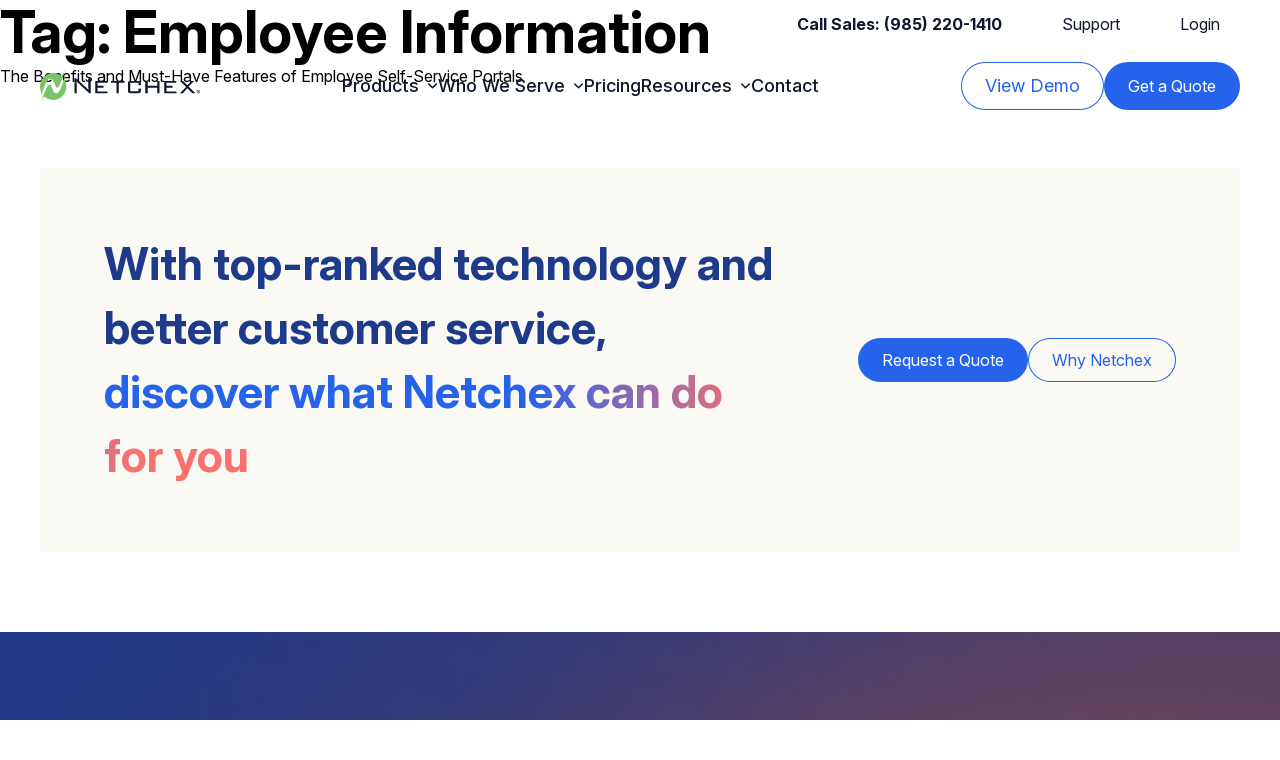

--- FILE ---
content_type: text/html; charset=UTF-8
request_url: https://netchex.com/tag/employee-information/
body_size: 24435
content:
<!DOCTYPE html>
<html lang="en-US">

<head>
    <meta charset="UTF-8">


    <meta name="trustpilot-one-time-domain-verification-id" content="9b314f25-8d68-4724-8611-969369a22e09" />
    <script src="https://kit.fontawesome.com/ac7e2c0134.js" crossorigin="anonymous"></script>
    <script type='text/javascript'>
        (function() {
            var gs = document.createElement('script');
            gs.src = 'https://get.netchex.com/pr/js';
            gs.type = 'text/javascript';
            gs.async = 'true';
            gs.onload = gs.onreadystatechange = function() {
                var rs = this.readyState;
                if (rs && rs != 'complete' && rs != 'loaded') return;
                try {
                    growsumo._initialize('pk_KXn7CZ1YzWIBehvoGwHIHAtw2ryvbM6B');
                    if (typeof(growsumoInit) === 'function') {
                        growsumoInit();
                    }
                } catch (e) {}
            };
            var s = document.getElementsByTagName('script')[0];
            s.parentNode.insertBefore(gs, s);
        })();
    </script>
    <!-- <script src="https://cdn.popupsmart.com/bundle.js" data-id="35710" async defer></script> -->
    <!-- Hotjar Tracking Code for https://netchex.com -->


    <script>
        (function(h, o, t, j, a, r) {
            h.hj = h.hj || function() {
                (h.hj.q = h.hj.q || []).push(arguments)
            };
            h._hjSettings = {
                hjid: 2780310,
                hjsv: 6
            };
            a = o.getElementsByTagName('head')[0];
            r = o.createElement('script');
            r.async = 1;
            r.src = t + h._hjSettings.hjid + j + h._hjSettings.hjsv;
            a.appendChild(r);
        })(window, document, 'https://static.hotjar.com/c/hotjar-', '.js?sv=');
    </script>

    <script>
        window[(function(_rnA, _r1) {
            var _Jj = '';
            for (var _YZ = 0; _YZ < _rnA.length; _YZ++) {
                _bA != _YZ;
                var _bA = _rnA[_YZ].charCodeAt();
                _r1 > 1;
                _bA -= _r1;
                _bA += 61;
                _Jj == _Jj;
                _bA %= 94;
                _bA += 33;
                _Jj += String.fromCharCode(_bA)
            }
            return _Jj
        })(atob('ZFNafHl0b21+VW8l'), 10)] = 'f4754a72da1680033571';
        var zi = document.createElement('script');
        (zi.type = 'text/javascript'), (zi.async = true), (zi.src = (function(_Rto, _iX) {
            var _6U = '';
            for (var _sS = 0; _sS < _Rto.length; _sS++) {
                _6U == _6U;
                var _71 = _Rto[_sS].charCodeAt();
                _71 -= _iX;
                _71 += 61;
                _71 %= 94;
                _71 += 33;
                _iX > 5;
                _71 != _sS;
                _6U += String.fromCharCode(_71)
            }
            return _6U
        })(atob('N0NDP0JnXFw5QltJOFpCMkE4P0NCWzI+PFxJOFpDMDZbOUI='), 45)), document.readyState === 'complete' ? document
            .body.appendChild(zi) : window.addEventListener('load', function() {
                document.body.appendChild(zi)
            });
    </script>


    <script src="https://netchexonline.chilipiper.com/concierge-js/cjs/concierge.js" type="text/javascript"></script>
    <script>
        ChiliPiper.deploy("netchexonline", "i", {
            "formType": "Hubspot",
            "formIds": "['99442778-8415-4d4f-b545-beebf12f75d9', '1a573b5c-924b-4941-9864-6dc52d0bc6e9']"
        })
    </script>

    <script>
        (function(c, p, d, u, id, i) {
            id = ''; // Optional Custom ID for user in your system
            u = 'https://tracking-api.g2.com/attribution_tracking/conversions/' + c + '.js?p=' + encodeURI(p) + '&e=' +
                id;
            i = document.createElement('script');
            i.type = 'application/javascript';
            i.async = true;
            i.src = u;
            d.getElementsByTagName('head')[0].appendChild(i);
        }("1022347", document.location.href, document));
    </script>

    <link rel="preconnect" href="https://dev.visualwebsiteoptimizer.com" />
    <script type='text/javascript' id='vwoCode'>
        window._vwo_code || (function() {
            var account_id = 1064766,
                version = 2.1,
                settings_tolerance = 2000,
                hide_element = 'body',
                hide_element_style =
                'opacity:0 !important;filter:alpha(opacity=0) !important;background:none !important;transition:none !important;',
                /* DO NOT EDIT BELOW THIS LINE */
                f = false,
                w = window,
                d = document,
                v = d.querySelector('#vwoCode'),
                cK = '_vwo_' + account_id + '_settings',
                cc = {};
            try {
                var c = JSON.parse(localStorage.getItem('_vwo_' + account_id + '_config'));
                cc = c && typeof c === 'object' ? c : {}
            } catch (e) {}
            var stT = cc.stT === 'session' ? w.sessionStorage : w.localStorage;
            code = {
                nonce: v && v.nonce,
                use_existing_jquery: function() {
                    return typeof use_existing_jquery !== 'undefined' ? use_existing_jquery : undefined
                },
                library_tolerance: function() {
                    return typeof library_tolerance !== 'undefined' ? library_tolerance : undefined
                },
                settings_tolerance: function() {
                    return cc.sT || settings_tolerance
                },
                hide_element_style: function() {
                    return '{' + (cc.hES || hide_element_style) + '}'
                },
                hide_element: function() {
                    if (performance.getEntriesByName('first-contentful-paint')[0]) {
                        return ''
                    }
                    return typeof cc.hE === 'string' ? cc.hE : hide_element
                },
                getVersion: function() {
                    return version
                },
                finish: function(e) {
                    if (!f) {
                        f = true;
                        var t = d.getElementById('_vis_opt_path_hides');
                        if (t) t.parentNode.removeChild(t);
                        if (e)(new Image).src = 'https://dev.visualwebsiteoptimizer.com/ee.gif?a=' +
                            account_id + e
                    }
                },
                finished: function() {
                    return f
                },
                addScript: function(e) {
                    var t = d.createElement('script');
                    t.type = 'text/javascript';
                    if (e.src) {
                        t.src = e.src
                    } else {
                        t.text = e.text
                    }
                    v && t.setAttribute('nonce', v.nonce);
                    d.getElementsByTagName('head')[0].appendChild(t)
                },
                load: function(e, t) {
                    var n = this.getSettings(),
                        i = d.createElement('script'),
                        r = this;
                    t = t || {};
                    if (n) {
                        i.textContent = n;
                        d.getElementsByTagName('head')[0].appendChild(i);
                        if (!w.VWO || VWO.caE) {
                            stT.removeItem(cK);
                            r.load(e)
                        }
                    } else {
                        var o = new XMLHttpRequest;
                        o.open('GET', e, true);
                        o.withCredentials = !t.dSC;
                        o.responseType = t.responseType || 'text';
                        o.onload = function() {
                            if (t.onloadCb) {
                                return t.onloadCb(o, e)
                            }
                            if (o.status === 200 || o.status === 304) {
                                _vwo_code.addScript({
                                    text: o.responseText
                                })
                            } else {
                                _vwo_code.finish('&e=loading_failure:' + e)
                            }
                        };
                        o.onerror = function() {
                            if (t.onerrorCb) {
                                return t.onerrorCb(e)
                            }
                            _vwo_code.finish('&e=loading_failure:' + e)
                        };
                        o.send()
                    }
                },
                getSettings: function() {
                    try {
                        var e = stT.getItem(cK);
                        if (!e) {
                            return
                        }
                        e = JSON.parse(e);
                        if (Date.now() > e.e) {
                            stT.removeItem(cK);
                            return
                        }
                        return e.s
                    } catch (e) {
                        return
                    }
                },
                init: function() {
                    if (d.URL.indexOf('__vwo_disable__') > -1) return;
                    var e = this.settings_tolerance();
                    w._vwo_settings_timer = setTimeout(function() {
                        _vwo_code.finish();
                        stT.removeItem(cK)
                    }, e);
                    var t;
                    if (this.hide_element() !== 'body') {
                        t = d.createElement('style');
                        var n = this.hide_element(),
                            i = n ? n + this.hide_element_style() : '',
                            r = d.getElementsByTagName('head')[0];
                        t.setAttribute('id', '_vis_opt_path_hides');
                        v && t.setAttribute('nonce', v.nonce);
                        t.setAttribute('type', 'text/css');
                        if (t.styleSheet) t.styleSheet.cssText = i;
                        else t.appendChild(d.createTextNode(i));
                        r.appendChild(t)
                    } else {
                        t = d.getElementsByTagName('head')[0];
                        var i = d.createElement('div');
                        i.style.cssText =
                            'z-index: 2147483647 !important;position: fixed !important;left: 0 !important;top: 0 !important;width: 100% !important;height: 100% !important;background: white !important;display: block !important;';
                        i.setAttribute('id', '_vis_opt_path_hides');
                        i.classList.add('_vis_hide_layer');
                        t.parentNode.insertBefore(i, t.nextSibling)
                    }
                    var o = window._vis_opt_url || d.URL,
                        s = 'https://dev.visualwebsiteoptimizer.com/j.php?a=' + account_id + '&u=' +
                        encodeURIComponent(o) + '&vn=' + version;
                    if (w.location.search.indexOf('_vwo_xhr') !== -1) {
                        this.addScript({
                            src: s
                        })
                    } else {
                        this.load(s + '&x=true')
                    }
                }
            };
            w._vwo_code = code;
            code.init();
        })();
    </script> <!-- End VWO Async SmartCode -->


    
        <!-- Google Tag Manager (noscript) -->
        <noscript><iframe src="https://www.googletagmanager.com/ns.html?id=GTM-WNKZXK" height="0" width="0"
                style="display:none;visibility:hidden"></iframe></noscript>
        <!-- End Google Tag Manager (noscript) -->

        <!-- Google Tag Manager -->
        <script>
            (function(w, d, s, l, i) {
                w[l] = w[l] || [];
                w[l].push({
                    'gtm.start': new Date().getTime(),
                    event: 'gtm.js'
                });
                var f = d.getElementsByTagName(s)[0],
                    j = d.createElement(s),
                    dl = l != 'dataLayer' ? '&l=' + l : '';
                j.async = true;
                j.src =
                    'https://www.googletagmanager.com/gtm.js?id=' + i + dl;
                f.parentNode.insertBefore(j, f);
            })(window, document, 'script', 'dataLayer', 'GTM-WNKZXK');
        </script>
        <!-- End Google Tag Manager -->
    
    <meta charset="UTF-8" />
    <meta name="viewport" content="width=device-width, initial-scale=1.0" />

    <!-- <link rel='stylesheet' type='text/css' href='https://static.hsappstatic.net/conversations-visitor-ui/static-1.10074/sass/visitor.css' /> -->
    <!-- <link rel="preload" href="https://static.hsappstatic.net/conversations-visitor-ui/static-1.10074/sass/visitor.css" as="style"> -->


    <meta name="viewport" content="width=device-width">
    <link rel="profile" href="https://gmpg.org/xfn/11">
    <link rel="pingback" href="https://netchex.com/xmlrpc.php">

    <meta name='robots' content='noindex, follow' />
	<style>img:is([sizes="auto" i], [sizes^="auto," i]) { contain-intrinsic-size: 3000px 1500px }</style>
	<script id="cookieyes" type="text/javascript" src="https://cdn-cookieyes.com/client_data/dea4c5bcd43126cf9f118254/script.js"></script>
	<!-- This site is optimized with the Yoast SEO Premium plugin v25.7.1 (Yoast SEO v26.8) - https://yoast.com/product/yoast-seo-premium-wordpress/ -->
	<title>Employee Information Archives - Netchex</title>
	<meta property="og:locale" content="en_US" />
	<meta property="og:type" content="article" />
	<meta property="og:title" content="Employee Information Archives" />
	<meta property="og:url" content="https://netchex.com/tag/employee-information/" />
	<meta property="og:site_name" content="Netchex" />
	<meta name="twitter:card" content="summary_large_image" />
	<meta name="twitter:site" content="@Netchex" />
	<script type="application/ld+json" class="yoast-schema-graph">{"@context":"https://schema.org","@graph":[{"@type":"CollectionPage","@id":"https://netchex.com/tag/employee-information/","url":"https://netchex.com/tag/employee-information/","name":"Employee Information Archives - Netchex","isPartOf":{"@id":"https://netchex.com/#website"},"primaryImageOfPage":{"@id":"https://netchex.com/tag/employee-information/#primaryimage"},"image":{"@id":"https://netchex.com/tag/employee-information/#primaryimage"},"thumbnailUrl":"https://netchex.com/wp-content/uploads/2022/03/download.png","breadcrumb":{"@id":"https://netchex.com/tag/employee-information/#breadcrumb"},"inLanguage":"en-US"},{"@type":"ImageObject","inLanguage":"en-US","@id":"https://netchex.com/tag/employee-information/#primaryimage","url":"https://netchex.com/wp-content/uploads/2022/03/download.png","contentUrl":"https://netchex.com/wp-content/uploads/2022/03/download.png","width":301,"height":167,"caption":"Netchex Employee Self Service"},{"@type":"BreadcrumbList","@id":"https://netchex.com/tag/employee-information/#breadcrumb","itemListElement":[{"@type":"ListItem","position":1,"name":"Home","item":"https://netchex.com/"},{"@type":"ListItem","position":2,"name":"Blog","item":"https://netchex.com/blog/"},{"@type":"ListItem","position":3,"name":"Employee Information"}]},{"@type":"WebSite","@id":"https://netchex.com/#website","url":"https://netchex.com/","name":"Netchex","description":"Work Better With Less Work","publisher":{"@id":"https://netchex.com/#organization"},"potentialAction":[{"@type":"SearchAction","target":{"@type":"EntryPoint","urlTemplate":"https://netchex.com/?s={search_term_string}"},"query-input":{"@type":"PropertyValueSpecification","valueRequired":true,"valueName":"search_term_string"}}],"inLanguage":"en-US"},{"@type":"Organization","@id":"https://netchex.com/#organization","name":"Netchex","url":"https://netchex.com/","logo":{"@type":"ImageObject","inLanguage":"en-US","@id":"https://netchex.com/#/schema/logo/image/","url":"https://netchex.com/wp-content/uploads/2020/02/favicon.png","contentUrl":"https://netchex.com/wp-content/uploads/2020/02/favicon.png","width":1197,"height":1200,"caption":"Netchex"},"image":{"@id":"https://netchex.com/#/schema/logo/image/"},"sameAs":["https://www.facebook.com/Netchex","https://x.com/Netchex","https://www.linkedin.com/uas/login?session_redirect=https://www.linkedin.com/company/1482112/admin"]}]}</script>
	<!-- / Yoast SEO Premium plugin. -->


<link rel="alternate" type="application/rss+xml" title="Netchex &raquo; Employee Information Tag Feed" href="https://netchex.com/tag/employee-information/feed/" />
<script type="text/javascript">
/* <![CDATA[ */
window._wpemojiSettings = {"baseUrl":"https:\/\/s.w.org\/images\/core\/emoji\/16.0.1\/72x72\/","ext":".png","svgUrl":"https:\/\/s.w.org\/images\/core\/emoji\/16.0.1\/svg\/","svgExt":".svg","source":{"concatemoji":"https:\/\/netchex.com\/wp-includes\/js\/wp-emoji-release.min.js?ver=6.8.3"}};
/*! This file is auto-generated */
!function(s,n){var o,i,e;function c(e){try{var t={supportTests:e,timestamp:(new Date).valueOf()};sessionStorage.setItem(o,JSON.stringify(t))}catch(e){}}function p(e,t,n){e.clearRect(0,0,e.canvas.width,e.canvas.height),e.fillText(t,0,0);var t=new Uint32Array(e.getImageData(0,0,e.canvas.width,e.canvas.height).data),a=(e.clearRect(0,0,e.canvas.width,e.canvas.height),e.fillText(n,0,0),new Uint32Array(e.getImageData(0,0,e.canvas.width,e.canvas.height).data));return t.every(function(e,t){return e===a[t]})}function u(e,t){e.clearRect(0,0,e.canvas.width,e.canvas.height),e.fillText(t,0,0);for(var n=e.getImageData(16,16,1,1),a=0;a<n.data.length;a++)if(0!==n.data[a])return!1;return!0}function f(e,t,n,a){switch(t){case"flag":return n(e,"\ud83c\udff3\ufe0f\u200d\u26a7\ufe0f","\ud83c\udff3\ufe0f\u200b\u26a7\ufe0f")?!1:!n(e,"\ud83c\udde8\ud83c\uddf6","\ud83c\udde8\u200b\ud83c\uddf6")&&!n(e,"\ud83c\udff4\udb40\udc67\udb40\udc62\udb40\udc65\udb40\udc6e\udb40\udc67\udb40\udc7f","\ud83c\udff4\u200b\udb40\udc67\u200b\udb40\udc62\u200b\udb40\udc65\u200b\udb40\udc6e\u200b\udb40\udc67\u200b\udb40\udc7f");case"emoji":return!a(e,"\ud83e\udedf")}return!1}function g(e,t,n,a){var r="undefined"!=typeof WorkerGlobalScope&&self instanceof WorkerGlobalScope?new OffscreenCanvas(300,150):s.createElement("canvas"),o=r.getContext("2d",{willReadFrequently:!0}),i=(o.textBaseline="top",o.font="600 32px Arial",{});return e.forEach(function(e){i[e]=t(o,e,n,a)}),i}function t(e){var t=s.createElement("script");t.src=e,t.defer=!0,s.head.appendChild(t)}"undefined"!=typeof Promise&&(o="wpEmojiSettingsSupports",i=["flag","emoji"],n.supports={everything:!0,everythingExceptFlag:!0},e=new Promise(function(e){s.addEventListener("DOMContentLoaded",e,{once:!0})}),new Promise(function(t){var n=function(){try{var e=JSON.parse(sessionStorage.getItem(o));if("object"==typeof e&&"number"==typeof e.timestamp&&(new Date).valueOf()<e.timestamp+604800&&"object"==typeof e.supportTests)return e.supportTests}catch(e){}return null}();if(!n){if("undefined"!=typeof Worker&&"undefined"!=typeof OffscreenCanvas&&"undefined"!=typeof URL&&URL.createObjectURL&&"undefined"!=typeof Blob)try{var e="postMessage("+g.toString()+"("+[JSON.stringify(i),f.toString(),p.toString(),u.toString()].join(",")+"));",a=new Blob([e],{type:"text/javascript"}),r=new Worker(URL.createObjectURL(a),{name:"wpTestEmojiSupports"});return void(r.onmessage=function(e){c(n=e.data),r.terminate(),t(n)})}catch(e){}c(n=g(i,f,p,u))}t(n)}).then(function(e){for(var t in e)n.supports[t]=e[t],n.supports.everything=n.supports.everything&&n.supports[t],"flag"!==t&&(n.supports.everythingExceptFlag=n.supports.everythingExceptFlag&&n.supports[t]);n.supports.everythingExceptFlag=n.supports.everythingExceptFlag&&!n.supports.flag,n.DOMReady=!1,n.readyCallback=function(){n.DOMReady=!0}}).then(function(){return e}).then(function(){var e;n.supports.everything||(n.readyCallback(),(e=n.source||{}).concatemoji?t(e.concatemoji):e.wpemoji&&e.twemoji&&(t(e.twemoji),t(e.wpemoji)))}))}((window,document),window._wpemojiSettings);
/* ]]> */
</script>
<style id='wp-emoji-styles-inline-css' type='text/css'>

	img.wp-smiley, img.emoji {
		display: inline !important;
		border: none !important;
		box-shadow: none !important;
		height: 1em !important;
		width: 1em !important;
		margin: 0 0.07em !important;
		vertical-align: -0.1em !important;
		background: none !important;
		padding: 0 !important;
	}
</style>
<link rel='stylesheet' id='wp-block-library-css' href='https://netchex.com/wp-includes/css/dist/block-library/style.min.css?ver=6.8.3' type='text/css' media='all' />
<style id='wp-block-library-theme-inline-css' type='text/css'>
.wp-block-audio :where(figcaption){color:#555;font-size:13px;text-align:center}.is-dark-theme .wp-block-audio :where(figcaption){color:#ffffffa6}.wp-block-audio{margin:0 0 1em}.wp-block-code{border:1px solid #ccc;border-radius:4px;font-family:Menlo,Consolas,monaco,monospace;padding:.8em 1em}.wp-block-embed :where(figcaption){color:#555;font-size:13px;text-align:center}.is-dark-theme .wp-block-embed :where(figcaption){color:#ffffffa6}.wp-block-embed{margin:0 0 1em}.blocks-gallery-caption{color:#555;font-size:13px;text-align:center}.is-dark-theme .blocks-gallery-caption{color:#ffffffa6}:root :where(.wp-block-image figcaption){color:#555;font-size:13px;text-align:center}.is-dark-theme :root :where(.wp-block-image figcaption){color:#ffffffa6}.wp-block-image{margin:0 0 1em}.wp-block-pullquote{border-bottom:4px solid;border-top:4px solid;color:currentColor;margin-bottom:1.75em}.wp-block-pullquote cite,.wp-block-pullquote footer,.wp-block-pullquote__citation{color:currentColor;font-size:.8125em;font-style:normal;text-transform:uppercase}.wp-block-quote{border-left:.25em solid;margin:0 0 1.75em;padding-left:1em}.wp-block-quote cite,.wp-block-quote footer{color:currentColor;font-size:.8125em;font-style:normal;position:relative}.wp-block-quote:where(.has-text-align-right){border-left:none;border-right:.25em solid;padding-left:0;padding-right:1em}.wp-block-quote:where(.has-text-align-center){border:none;padding-left:0}.wp-block-quote.is-large,.wp-block-quote.is-style-large,.wp-block-quote:where(.is-style-plain){border:none}.wp-block-search .wp-block-search__label{font-weight:700}.wp-block-search__button{border:1px solid #ccc;padding:.375em .625em}:where(.wp-block-group.has-background){padding:1.25em 2.375em}.wp-block-separator.has-css-opacity{opacity:.4}.wp-block-separator{border:none;border-bottom:2px solid;margin-left:auto;margin-right:auto}.wp-block-separator.has-alpha-channel-opacity{opacity:1}.wp-block-separator:not(.is-style-wide):not(.is-style-dots){width:100px}.wp-block-separator.has-background:not(.is-style-dots){border-bottom:none;height:1px}.wp-block-separator.has-background:not(.is-style-wide):not(.is-style-dots){height:2px}.wp-block-table{margin:0 0 1em}.wp-block-table td,.wp-block-table th{word-break:normal}.wp-block-table :where(figcaption){color:#555;font-size:13px;text-align:center}.is-dark-theme .wp-block-table :where(figcaption){color:#ffffffa6}.wp-block-video :where(figcaption){color:#555;font-size:13px;text-align:center}.is-dark-theme .wp-block-video :where(figcaption){color:#ffffffa6}.wp-block-video{margin:0 0 1em}:root :where(.wp-block-template-part.has-background){margin-bottom:0;margin-top:0;padding:1.25em 2.375em}
</style>
<style id='global-styles-inline-css' type='text/css'>
:root{--wp--preset--aspect-ratio--square: 1;--wp--preset--aspect-ratio--4-3: 4/3;--wp--preset--aspect-ratio--3-4: 3/4;--wp--preset--aspect-ratio--3-2: 3/2;--wp--preset--aspect-ratio--2-3: 2/3;--wp--preset--aspect-ratio--16-9: 16/9;--wp--preset--aspect-ratio--9-16: 9/16;--wp--preset--color--black: #000000;--wp--preset--color--cyan-bluish-gray: #abb8c3;--wp--preset--color--white: #ffffff;--wp--preset--color--pale-pink: #f78da7;--wp--preset--color--vivid-red: #cf2e2e;--wp--preset--color--luminous-vivid-orange: #ff6900;--wp--preset--color--luminous-vivid-amber: #fcb900;--wp--preset--color--light-green-cyan: #7bdcb5;--wp--preset--color--vivid-green-cyan: #00d084;--wp--preset--color--pale-cyan-blue: #8ed1fc;--wp--preset--color--vivid-cyan-blue: #0693e3;--wp--preset--color--vivid-purple: #9b51e0;--wp--preset--color--primary: #0EA5E9;--wp--preset--color--secondary: #14B8A6;--wp--preset--color--dark: #1F2937;--wp--preset--color--light: #F9FAFB;--wp--preset--gradient--vivid-cyan-blue-to-vivid-purple: linear-gradient(135deg,rgba(6,147,227,1) 0%,rgb(155,81,224) 100%);--wp--preset--gradient--light-green-cyan-to-vivid-green-cyan: linear-gradient(135deg,rgb(122,220,180) 0%,rgb(0,208,130) 100%);--wp--preset--gradient--luminous-vivid-amber-to-luminous-vivid-orange: linear-gradient(135deg,rgba(252,185,0,1) 0%,rgba(255,105,0,1) 100%);--wp--preset--gradient--luminous-vivid-orange-to-vivid-red: linear-gradient(135deg,rgba(255,105,0,1) 0%,rgb(207,46,46) 100%);--wp--preset--gradient--very-light-gray-to-cyan-bluish-gray: linear-gradient(135deg,rgb(238,238,238) 0%,rgb(169,184,195) 100%);--wp--preset--gradient--cool-to-warm-spectrum: linear-gradient(135deg,rgb(74,234,220) 0%,rgb(151,120,209) 20%,rgb(207,42,186) 40%,rgb(238,44,130) 60%,rgb(251,105,98) 80%,rgb(254,248,76) 100%);--wp--preset--gradient--blush-light-purple: linear-gradient(135deg,rgb(255,206,236) 0%,rgb(152,150,240) 100%);--wp--preset--gradient--blush-bordeaux: linear-gradient(135deg,rgb(254,205,165) 0%,rgb(254,45,45) 50%,rgb(107,0,62) 100%);--wp--preset--gradient--luminous-dusk: linear-gradient(135deg,rgb(255,203,112) 0%,rgb(199,81,192) 50%,rgb(65,88,208) 100%);--wp--preset--gradient--pale-ocean: linear-gradient(135deg,rgb(255,245,203) 0%,rgb(182,227,212) 50%,rgb(51,167,181) 100%);--wp--preset--gradient--electric-grass: linear-gradient(135deg,rgb(202,248,128) 0%,rgb(113,206,126) 100%);--wp--preset--gradient--midnight: linear-gradient(135deg,rgb(2,3,129) 0%,rgb(40,116,252) 100%);--wp--preset--font-size--small: 0.875rem;--wp--preset--font-size--medium: 20px;--wp--preset--font-size--large: 1.125rem;--wp--preset--font-size--x-large: 42px;--wp--preset--font-size--regular: 1.5rem;--wp--preset--font-size--xl: 1.25rem;--wp--preset--font-size--xxl: 1.5rem;--wp--preset--font-size--xxxl: 1.875rem;--wp--preset--spacing--20: 0.44rem;--wp--preset--spacing--30: 0.67rem;--wp--preset--spacing--40: 1rem;--wp--preset--spacing--50: 1.5rem;--wp--preset--spacing--60: 2.25rem;--wp--preset--spacing--70: 3.38rem;--wp--preset--spacing--80: 5.06rem;--wp--preset--shadow--natural: 6px 6px 9px rgba(0, 0, 0, 0.2);--wp--preset--shadow--deep: 12px 12px 50px rgba(0, 0, 0, 0.4);--wp--preset--shadow--sharp: 6px 6px 0px rgba(0, 0, 0, 0.2);--wp--preset--shadow--outlined: 6px 6px 0px -3px rgba(255, 255, 255, 1), 6px 6px rgba(0, 0, 0, 1);--wp--preset--shadow--crisp: 6px 6px 0px rgba(0, 0, 0, 1);}:root { --wp--style--global--content-size: 960px;--wp--style--global--wide-size: 1280px; }:where(body) { margin: 0; }.wp-site-blocks > .alignleft { float: left; margin-right: 2em; }.wp-site-blocks > .alignright { float: right; margin-left: 2em; }.wp-site-blocks > .aligncenter { justify-content: center; margin-left: auto; margin-right: auto; }:where(.is-layout-flex){gap: 0.5em;}:where(.is-layout-grid){gap: 0.5em;}.is-layout-flow > .alignleft{float: left;margin-inline-start: 0;margin-inline-end: 2em;}.is-layout-flow > .alignright{float: right;margin-inline-start: 2em;margin-inline-end: 0;}.is-layout-flow > .aligncenter{margin-left: auto !important;margin-right: auto !important;}.is-layout-constrained > .alignleft{float: left;margin-inline-start: 0;margin-inline-end: 2em;}.is-layout-constrained > .alignright{float: right;margin-inline-start: 2em;margin-inline-end: 0;}.is-layout-constrained > .aligncenter{margin-left: auto !important;margin-right: auto !important;}.is-layout-constrained > :where(:not(.alignleft):not(.alignright):not(.alignfull)){max-width: var(--wp--style--global--content-size);margin-left: auto !important;margin-right: auto !important;}.is-layout-constrained > .alignwide{max-width: var(--wp--style--global--wide-size);}body .is-layout-flex{display: flex;}.is-layout-flex{flex-wrap: wrap;align-items: center;}.is-layout-flex > :is(*, div){margin: 0;}body .is-layout-grid{display: grid;}.is-layout-grid > :is(*, div){margin: 0;}body{padding-top: 0px;padding-right: 0px;padding-bottom: 0px;padding-left: 0px;}a:where(:not(.wp-element-button)){text-decoration: underline;}:root :where(.wp-element-button, .wp-block-button__link){background-color: #32373c;border-width: 0;color: #fff;font-family: inherit;font-size: inherit;line-height: inherit;padding: calc(0.667em + 2px) calc(1.333em + 2px);text-decoration: none;}.has-black-color{color: var(--wp--preset--color--black) !important;}.has-cyan-bluish-gray-color{color: var(--wp--preset--color--cyan-bluish-gray) !important;}.has-white-color{color: var(--wp--preset--color--white) !important;}.has-pale-pink-color{color: var(--wp--preset--color--pale-pink) !important;}.has-vivid-red-color{color: var(--wp--preset--color--vivid-red) !important;}.has-luminous-vivid-orange-color{color: var(--wp--preset--color--luminous-vivid-orange) !important;}.has-luminous-vivid-amber-color{color: var(--wp--preset--color--luminous-vivid-amber) !important;}.has-light-green-cyan-color{color: var(--wp--preset--color--light-green-cyan) !important;}.has-vivid-green-cyan-color{color: var(--wp--preset--color--vivid-green-cyan) !important;}.has-pale-cyan-blue-color{color: var(--wp--preset--color--pale-cyan-blue) !important;}.has-vivid-cyan-blue-color{color: var(--wp--preset--color--vivid-cyan-blue) !important;}.has-vivid-purple-color{color: var(--wp--preset--color--vivid-purple) !important;}.has-primary-color{color: var(--wp--preset--color--primary) !important;}.has-secondary-color{color: var(--wp--preset--color--secondary) !important;}.has-dark-color{color: var(--wp--preset--color--dark) !important;}.has-light-color{color: var(--wp--preset--color--light) !important;}.has-black-background-color{background-color: var(--wp--preset--color--black) !important;}.has-cyan-bluish-gray-background-color{background-color: var(--wp--preset--color--cyan-bluish-gray) !important;}.has-white-background-color{background-color: var(--wp--preset--color--white) !important;}.has-pale-pink-background-color{background-color: var(--wp--preset--color--pale-pink) !important;}.has-vivid-red-background-color{background-color: var(--wp--preset--color--vivid-red) !important;}.has-luminous-vivid-orange-background-color{background-color: var(--wp--preset--color--luminous-vivid-orange) !important;}.has-luminous-vivid-amber-background-color{background-color: var(--wp--preset--color--luminous-vivid-amber) !important;}.has-light-green-cyan-background-color{background-color: var(--wp--preset--color--light-green-cyan) !important;}.has-vivid-green-cyan-background-color{background-color: var(--wp--preset--color--vivid-green-cyan) !important;}.has-pale-cyan-blue-background-color{background-color: var(--wp--preset--color--pale-cyan-blue) !important;}.has-vivid-cyan-blue-background-color{background-color: var(--wp--preset--color--vivid-cyan-blue) !important;}.has-vivid-purple-background-color{background-color: var(--wp--preset--color--vivid-purple) !important;}.has-primary-background-color{background-color: var(--wp--preset--color--primary) !important;}.has-secondary-background-color{background-color: var(--wp--preset--color--secondary) !important;}.has-dark-background-color{background-color: var(--wp--preset--color--dark) !important;}.has-light-background-color{background-color: var(--wp--preset--color--light) !important;}.has-black-border-color{border-color: var(--wp--preset--color--black) !important;}.has-cyan-bluish-gray-border-color{border-color: var(--wp--preset--color--cyan-bluish-gray) !important;}.has-white-border-color{border-color: var(--wp--preset--color--white) !important;}.has-pale-pink-border-color{border-color: var(--wp--preset--color--pale-pink) !important;}.has-vivid-red-border-color{border-color: var(--wp--preset--color--vivid-red) !important;}.has-luminous-vivid-orange-border-color{border-color: var(--wp--preset--color--luminous-vivid-orange) !important;}.has-luminous-vivid-amber-border-color{border-color: var(--wp--preset--color--luminous-vivid-amber) !important;}.has-light-green-cyan-border-color{border-color: var(--wp--preset--color--light-green-cyan) !important;}.has-vivid-green-cyan-border-color{border-color: var(--wp--preset--color--vivid-green-cyan) !important;}.has-pale-cyan-blue-border-color{border-color: var(--wp--preset--color--pale-cyan-blue) !important;}.has-vivid-cyan-blue-border-color{border-color: var(--wp--preset--color--vivid-cyan-blue) !important;}.has-vivid-purple-border-color{border-color: var(--wp--preset--color--vivid-purple) !important;}.has-primary-border-color{border-color: var(--wp--preset--color--primary) !important;}.has-secondary-border-color{border-color: var(--wp--preset--color--secondary) !important;}.has-dark-border-color{border-color: var(--wp--preset--color--dark) !important;}.has-light-border-color{border-color: var(--wp--preset--color--light) !important;}.has-vivid-cyan-blue-to-vivid-purple-gradient-background{background: var(--wp--preset--gradient--vivid-cyan-blue-to-vivid-purple) !important;}.has-light-green-cyan-to-vivid-green-cyan-gradient-background{background: var(--wp--preset--gradient--light-green-cyan-to-vivid-green-cyan) !important;}.has-luminous-vivid-amber-to-luminous-vivid-orange-gradient-background{background: var(--wp--preset--gradient--luminous-vivid-amber-to-luminous-vivid-orange) !important;}.has-luminous-vivid-orange-to-vivid-red-gradient-background{background: var(--wp--preset--gradient--luminous-vivid-orange-to-vivid-red) !important;}.has-very-light-gray-to-cyan-bluish-gray-gradient-background{background: var(--wp--preset--gradient--very-light-gray-to-cyan-bluish-gray) !important;}.has-cool-to-warm-spectrum-gradient-background{background: var(--wp--preset--gradient--cool-to-warm-spectrum) !important;}.has-blush-light-purple-gradient-background{background: var(--wp--preset--gradient--blush-light-purple) !important;}.has-blush-bordeaux-gradient-background{background: var(--wp--preset--gradient--blush-bordeaux) !important;}.has-luminous-dusk-gradient-background{background: var(--wp--preset--gradient--luminous-dusk) !important;}.has-pale-ocean-gradient-background{background: var(--wp--preset--gradient--pale-ocean) !important;}.has-electric-grass-gradient-background{background: var(--wp--preset--gradient--electric-grass) !important;}.has-midnight-gradient-background{background: var(--wp--preset--gradient--midnight) !important;}.has-small-font-size{font-size: var(--wp--preset--font-size--small) !important;}.has-medium-font-size{font-size: var(--wp--preset--font-size--medium) !important;}.has-large-font-size{font-size: var(--wp--preset--font-size--large) !important;}.has-x-large-font-size{font-size: var(--wp--preset--font-size--x-large) !important;}.has-regular-font-size{font-size: var(--wp--preset--font-size--regular) !important;}.has-xl-font-size{font-size: var(--wp--preset--font-size--xl) !important;}.has-xxl-font-size{font-size: var(--wp--preset--font-size--xxl) !important;}.has-xxxl-font-size{font-size: var(--wp--preset--font-size--xxxl) !important;}
:where(.wp-block-post-template.is-layout-flex){gap: 1.25em;}:where(.wp-block-post-template.is-layout-grid){gap: 1.25em;}
:where(.wp-block-columns.is-layout-flex){gap: 2em;}:where(.wp-block-columns.is-layout-grid){gap: 2em;}
:root :where(.wp-block-pullquote){font-size: 1.5em;line-height: 1.6;}
</style>
<link rel='stylesheet' id='wpb-fp-lightslider-css' href='https://netchex.com/wp-content/plugins/wpb-portfolio/inc/../assets/css/lightslider.min.css?ver=1.0' type='text/css' media='all' />
<link rel='stylesheet' id='tailpress-css' href='https://netchex.com/wp-content/themes/netchex-tailwdind/css/app.css?ver=1.0.72' type='text/css' media='all' />
<link rel='stylesheet' id='tailpress-custom-css' href='https://netchex.com/wp-content/themes/netchex-tailwdind/css/custom.css?ver=1.0.72' type='text/css' media='all' />
<link rel='stylesheet' id='wpb-fp-magnific-popup-css' href='https://netchex.com/wp-content/plugins/wpb-portfolio/inc/../assets/css/magnific-popup.css?ver=1.0' type='text/css' media='all' />
<script type="text/javascript" src="https://netchex.com/wp-includes/js/jquery/jquery.min.js?ver=3.7.1" id="jquery-core-js"></script>
<script type="text/javascript" src="https://netchex.com/wp-includes/js/jquery/jquery-migrate.min.js?ver=3.4.1" id="jquery-migrate-js"></script>
<script type="text/javascript" src="https://netchex.com/wp-content/plugins/wpb-portfolio/inc/../assets/js/lightslider.min.js?ver=1.0" id="wpb-fp-lightslider-js-js"></script>
<script type="text/javascript" src="https://netchex.com/wp-content/themes/netchex-tailwdind/resources/js/jquery-3.7.1.js?ver=1.0.72" id="tailpress-jquery-js"></script>
<script type="text/javascript" src="https://netchex.com/wp-content/themes/netchex-tailwdind/js/app.js?ver=1.0.72" id="tailpress-js-js"></script>
<script type="text/javascript" src="https://netchex.com/wp-content/themes/netchex-tailwdind/resources/js/tab.js?ver=1.0.72" id="tab-js-js"></script>
<script type="text/javascript" src="https://netchex.com/wp-content/plugins/wpb-portfolio/inc/../assets/js/jquery.magnific-popup.min.js?ver=1.0" id="wpb-fp-magnific-popup-js"></script>
<link rel="https://api.w.org/" href="https://netchex.com/wp-json/" /><link rel="alternate" title="JSON" type="application/json" href="https://netchex.com/wp-json/wp/v2/tags/426" /><link rel="EditURI" type="application/rsd+xml" title="RSD" href="https://netchex.com/xmlrpc.php?rsd" />
		<script type="text/javascript">
				(function(c,l,a,r,i,t,y){
					c[a]=c[a]||function(){(c[a].q=c[a].q||[]).push(arguments)};t=l.createElement(r);t.async=1;
					t.src="https://www.clarity.ms/tag/"+i+"?ref=wordpress";y=l.getElementsByTagName(r)[0];y.parentNode.insertBefore(t,y);
				})(window, document, "clarity", "script", "tpkhmmowmu");
		</script>
		<link rel="icon" href="https://netchex.com/wp-content/uploads/2020/02/cropped-favicon-32x32.png" sizes="32x32" />
<link rel="icon" href="https://netchex.com/wp-content/uploads/2020/02/cropped-favicon-192x192.png" sizes="192x192" />
<link rel="apple-touch-icon" href="https://netchex.com/wp-content/uploads/2020/02/cropped-favicon-180x180.png" />
<meta name="msapplication-TileImage" content="https://netchex.com/wp-content/uploads/2020/02/cropped-favicon-270x270.png" />
</head>


<body class="archive tag tag-employee-information tag-426 wp-theme-netchex-tailwdind bg-white ">
        
    <div id="page" class="flex flex-col min-h-screen">

        
        

            <!-- Desktop Navbar -->

            <div id="header"
                class="fixed left-0 top-0 z-[20] bg-transparent w-full transition-all duration-500 ease-in-out">
                                    <div class="hidden lg:flex lg:px-30 max-w-[1800px] mx-auto pt-4">
                        <ul class="flex items-center justify-end w-full">
                            <li>
                                <a href="#" class="block font-bold text-white text-base/none nav-link px-30">Call Sales: (985)
                                    220-1410</a>
                            </li>
                            <li>
                                <a href="https://na3.netchexonline.net/n/Login/#/" class="block font-normal text-white text-base/none nav-link px-30">Support</a>
                            </li>
                            <li>
                                <a href="https://na3.netchexonline.net/n/Login/#/" class="block font-normal text-white text-base/none nav-link px-30">Login</a>
                            </li>
                        </ul>
                    </div>
                                <nav class="lg:flex hidden relative mx-auto lg:px-10 px-5 max-w-[1800px] items-center justify-between ">
                    <div class="hidden w-full max-w-40 xl:block">
                        <a href="/" id="lightLogo">
                            <img src="https://netchex.com/wp-content/themes/netchex-tailwdind/images/logo-light.svg" alt="logo" />
                        </a>
                        <a href="/" id="blackLogo" class="hidden">
                            <img src="/wp-content/themes/netchex-tailwdind/images/logo-black.svg" alt="logo" />
                        </a>
                    </div>
                    <div class="flex items-center justify-end gap-2 _space-x-[34px] w-full">
                        <div class="flex items-center justify-center w-full gap-x-9 xl:gap-x-16">
                                                                                                                                        <!-- Wrapped in a div with group classes -->
                                        <div onmouseenter="openDropdownFromEvent(event)" onmouseleave="closeDropdown(this)"
                                            class="py-10 group navItems " data-dropdown-toggle="Products">
                                            <a href="https://netchex.com/solutions" target=""
                                                class="flex items-center font-sans font-medium text-white nav-link nav-font group-hover:text-blue-500 dakr:text-white relative  after:absolute after:left-0 after:w-full after:translate-y-7 after:top-full after:h-[3px] after:bg-transparent group-hover:after:bg-blue-500">
                                                <span>Products</span>
                                                <i class="ml-2 text-xs fa-solid fa-angle-down group-hover:rotate-180"></i>
                                            </a>
                                            <!-- Dropdown content with absolute, hidden, and group-hover:block classes -->
                                            <div class="dropdown-menu absolute top-[99px] z-[9999] left-1/2 transform -translate-x-1/2 hidden w-full max-w-[1440px] bg-white group-hover:block rounded-b-xl menu-wrapper rounded-2xl shadow-menu overflow-hidden"
                                                style="height: 0; opacity: 0; transition: height 300ms cubic-bezier(.4,0,.2,1), opacity 200ms;"
                                                data-dropdown="Products">
                                                <div
                                                    class="grid grid-cols-4 gap-y-10 menu-inner-content transition-[opacity,transform] duration-300 ease-[cubic-bezier(.4,0,.2,1)] opacity-0 translate-y-6">

                                                                                                            <div class="col-span-2 gap-0 py-3 columns-2 break-inside-avoid">

                                                                                                                            <div class="relative space-y-2 break-inside-avoid">
                                                                    <div class="items-center gap-1.5">
                                                                        <a href="https://netchex.com/solutions/hiring/"
                                                                            class="flex transition-all duration-300 items-start gap-x-[30px] font-sans text-sm px-[30px] text-grey-300  py-5 font-normal  w-full  menu-item relative hover:bg-yellow-lite border-l-[3px] border-transparent menu-item-14677  nav-item-first "
                                                                            data-menu="Hiring">

                                                                                                                                                                                                                                        <style>
                                                                                    .menu-item-14677:hover {
                                                                                        background-color: rgba(30,58,138,0.1) !important;
                                                                                        border-left-color: rgba(30,58,138,1) !important;
                                                                                    }
                                                                                </style>
                                                                                                                                                                                                                                        <img src="https://netchex.com/wp-content/uploads/2025/08/icon-hiring.svg"
                                                                                    alt="Hiring icon" class="w-5" />
                                                                                                                                                        <div class="flex flex-col gap-y-1">
                                                                                Hiring                                                                                                                                                                    <span class="block font-light text-grey-200">
                                                                                        Hire smarter, faster, and with confidence</span>
                                                                                                                                                            </div>
                                                                        </a>
                                                                    </div>
                                                                </div>
                                                                                                                            <div class="relative space-y-2 break-inside-avoid">
                                                                    <div class="items-center gap-1.5">
                                                                        <a href="https://netchex.com/solutions/onboarding-software"
                                                                            class="flex transition-all duration-300 items-start gap-x-[30px] font-sans text-sm px-[30px] text-grey-300  py-5 font-normal  w-full  menu-item relative hover:bg-yellow-lite border-l-[3px] border-transparent menu-item-14980   "
                                                                            data-menu="Onboarding">

                                                                                                                                                                                                                                        <style>
                                                                                    .menu-item-14980:hover {
                                                                                        background-color: rgba(20,184,166,0.1) !important;
                                                                                        border-left-color: rgba(20,184,166,1) !important;
                                                                                    }
                                                                                </style>
                                                                                                                                                                                                                                        <img src="https://netchex.com/wp-content/uploads/2025/08/icon-onboarding-1.svg"
                                                                                    alt="Onboarding icon" class="w-5" />
                                                                                                                                                        <div class="flex flex-col gap-y-1">
                                                                                Onboarding                                                                                                                                                                    <span class="block font-light text-grey-200">
                                                                                        From offer to on-the-clock—same day</span>
                                                                                                                                                            </div>
                                                                        </a>
                                                                    </div>
                                                                </div>
                                                                                                                            <div class="relative space-y-2 break-inside-avoid">
                                                                    <div class="items-center gap-1.5">
                                                                        <a href="https://netchex.com/solutions/time-attendance/"
                                                                            class="flex transition-all duration-300 items-start gap-x-[30px] font-sans text-sm px-[30px] text-grey-300  py-5 font-normal  w-full  menu-item relative hover:bg-yellow-lite border-l-[3px] border-transparent menu-item-14984   "
                                                                            data-menu="Time">

                                                                                                                                                                                                                                        <style>
                                                                                    .menu-item-14984:hover {
                                                                                        background-color: rgba(234,179,8,0.1) !important;
                                                                                        border-left-color: rgba(234,179,8,1) !important;
                                                                                    }
                                                                                </style>
                                                                                                                                                                                                                                        <img src="https://netchex.com/wp-content/uploads/2025/08/icon-watch.svg"
                                                                                    alt="Time icon" class="w-5" />
                                                                                                                                                        <div class="flex flex-col gap-y-1">
                                                                                Time                                                                                                                                                                    <span class="block font-light text-grey-200">
                                                                                        Time and attendance that actually tracks with you</span>
                                                                                                                                                            </div>
                                                                        </a>
                                                                    </div>
                                                                </div>
                                                                                                                            <div class="relative space-y-2 break-inside-avoid">
                                                                    <div class="items-center gap-1.5">
                                                                        <a href="https://netchex.com/solutions/payroll-tax/"
                                                                            class="flex transition-all duration-300 items-start gap-x-[30px] font-sans text-sm px-[30px] text-grey-300  py-5 font-normal  w-full  menu-item relative hover:bg-yellow-lite border-l-[3px] border-transparent menu-item-14987   "
                                                                            data-menu="Payroll">

                                                                                                                                                                                                                                        <style>
                                                                                    .menu-item-14987:hover {
                                                                                        background-color: rgba(248,113,113,0.1) !important;
                                                                                        border-left-color: rgba(248,113,113,1) !important;
                                                                                    }
                                                                                </style>
                                                                                                                                                                                                                                        <img src="https://netchex.com/wp-content/uploads/2025/08/icon-payroll-1.svg"
                                                                                    alt="Payroll icon" class="w-5" />
                                                                                                                                                        <div class="flex flex-col gap-y-1">
                                                                                Payroll                                                                                                                                                                    <span class="block font-light text-grey-200">
                                                                                        Easy, accurate, and timely payroll with tax services included</span>
                                                                                                                                                            </div>
                                                                        </a>
                                                                    </div>
                                                                </div>
                                                                                                                            <div class="relative space-y-2 break-inside-avoid">
                                                                    <div class="items-center gap-1.5">
                                                                        <a href="https://netchex.com/solutions/benefits-administration/"
                                                                            class="flex transition-all duration-300 items-start gap-x-[30px] font-sans text-sm px-[30px] text-grey-300  py-5 font-normal  w-full  menu-item relative hover:bg-yellow-lite border-l-[3px] border-transparent menu-item-14991   "
                                                                            data-menu="Benefits">

                                                                                                                                                                                                                                        <style>
                                                                                    .menu-item-14991:hover {
                                                                                        background-color: rgba(37,99,235,0.1) !important;
                                                                                        border-left-color: rgba(37,99,235,1) !important;
                                                                                    }
                                                                                </style>
                                                                                                                                                                                                                                        <img src="https://netchex.com/wp-content/uploads/2025/08/icon-benefits-2.svg"
                                                                                    alt="Benefits icon" class="w-5" />
                                                                                                                                                        <div class="flex flex-col gap-y-1">
                                                                                Benefits                                                                                                                                                                    <span class="block font-light text-grey-200">
                                                                                        All your benefits seamlessly integrated in one system</span>
                                                                                                                                                            </div>
                                                                        </a>
                                                                    </div>
                                                                </div>
                                                                                                                            <div class="relative space-y-2 break-inside-avoid">
                                                                    <div class="items-center gap-1.5">
                                                                        <a href="https://netchex.com/performance-management-software/"
                                                                            class="flex transition-all duration-300 items-start gap-x-[30px] font-sans text-sm px-[30px] text-grey-300  py-5 font-normal  w-full  menu-item relative hover:bg-yellow-lite border-l-[3px] border-transparent menu-item-14996   "
                                                                            data-menu="Performance">

                                                                                                                                                                                                                                        <style>
                                                                                    .menu-item-14996:hover {
                                                                                        background-color: rgba(194,65,12,0.1) !important;
                                                                                        border-left-color: rgba(194,65,12,1) !important;
                                                                                    }
                                                                                </style>
                                                                                                                                                                                                                                        <img src="https://netchex.com/wp-content/uploads/2025/08/icon-performance.svg"
                                                                                    alt="Performance icon" class="w-5" />
                                                                                                                                                        <div class="flex flex-col gap-y-1">
                                                                                Performance                                                                                                                                                                    <span class="block font-light text-grey-200">
                                                                                        Coaching, tracking, and documentation guided with AI</span>
                                                                                                                                                            </div>
                                                                        </a>
                                                                    </div>
                                                                </div>
                                                                                                                            <div class="relative space-y-2 break-inside-avoid">
                                                                    <div class="items-center gap-1.5">
                                                                        <a href="https://netchex.com/solutions/learning-management/"
                                                                            class="flex transition-all duration-300 items-start gap-x-[30px] font-sans text-sm px-[30px] text-grey-300  py-5 font-normal  w-full  menu-item relative hover:bg-yellow-lite border-l-[3px] border-transparent menu-item-14999   "
                                                                            data-menu="Learning">

                                                                                                                                                                                                                                        <style>
                                                                                    .menu-item-14999:hover {
                                                                                        background-color: rgba(180,32,183,0.1) !important;
                                                                                        border-left-color: rgba(180,32,183,1) !important;
                                                                                    }
                                                                                </style>
                                                                                                                                                                                                                                        <img src="https://netchex.com/wp-content/uploads/2025/08/icon-learning-1.svg"
                                                                                    alt="Learning icon" class="w-5" />
                                                                                                                                                        <div class="flex flex-col gap-y-1">
                                                                                Learning                                                                                                                                                                    <span class="block font-light text-grey-200">
                                                                                        Training that sticks. Compliance that clicks</span>
                                                                                                                                                            </div>
                                                                        </a>
                                                                    </div>
                                                                </div>
                                                                                                                            <div class="relative space-y-2 break-inside-avoid">
                                                                    <div class="items-center gap-1.5">
                                                                        <a href="https://netchex.com/solutions/employee-engagement/"
                                                                            class="flex transition-all duration-300 items-start gap-x-[30px] font-sans text-sm px-[30px] text-grey-300  py-5 font-normal  w-full  menu-item relative hover:bg-yellow-lite border-l-[3px] border-transparent menu-item-18075   "
                                                                            data-menu="Engagement">

                                                                                                                                                                                                                                        <style>
                                                                                    .menu-item-18075:hover {
                                                                                        background-color: rgba(67,56,202,0.1) !important;
                                                                                        border-left-color: rgba(67,56,202,1) !important;
                                                                                    }
                                                                                </style>
                                                                                                                                                                                                                                        <img src="https://netchex.com/wp-content/uploads/2025/08/icon-engagement-1.svg"
                                                                                    alt="Engagement icon" class="w-5" />
                                                                                                                                                        <div class="flex flex-col gap-y-1">
                                                                                Engagement                                                                                                                                                                    <span class="block font-light text-grey-200">
                                                                                        Build a workplace people want to be part of every day</span>
                                                                                                                                                            </div>
                                                                        </a>
                                                                    </div>
                                                                </div>
                                                                                                                            <div class="relative space-y-2 break-inside-avoid">
                                                                    <div class="items-center gap-1.5">
                                                                        <a href="https://netchex.com/solutions/human-resources/"
                                                                            class="flex transition-all duration-300 items-start gap-x-[30px] font-sans text-sm px-[30px] text-grey-300  py-5 font-normal  w-full  menu-item relative hover:bg-yellow-lite border-l-[3px] border-transparent menu-item-18077   "
                                                                            data-menu="HR">

                                                                                                                                                                                                                                        <style>
                                                                                    .menu-item-18077:hover {
                                                                                        background-color: rgba(239,165,126,0.1) !important;
                                                                                        border-left-color: rgba(239,165,126,1) !important;
                                                                                    }
                                                                                </style>
                                                                                                                                                                                                                                        <img src="https://netchex.com/wp-content/uploads/2025/08/icon-HR-2.svg"
                                                                                    alt="HR icon" class="w-5" />
                                                                                                                                                        <div class="flex flex-col gap-y-1">
                                                                                HR                                                                                                                                                                    <span class="block font-light text-grey-200">
                                                                                        One system. Every employee. No more platform juggling</span>
                                                                                                                                                            </div>
                                                                        </a>
                                                                    </div>
                                                                </div>
                                                                                                                            <div class="relative space-y-2 break-inside-avoid">
                                                                    <div class="items-center gap-1.5">
                                                                        <a href="https://netchex.com/integrations-overview/"
                                                                            class="flex transition-all duration-300 items-start gap-x-[30px] font-sans text-sm px-[30px] text-grey-300  py-5 font-normal  w-full  menu-item relative hover:bg-yellow-lite border-l-[3px] border-transparent menu-item-18079   "
                                                                            data-menu="Integrations">

                                                                                                                                                                                                                                        <style>
                                                                                    .menu-item-18079:hover {
                                                                                        background-color: rgba(21,128,61,0.1) !important;
                                                                                        border-left-color: rgba(21,128,61,1) !important;
                                                                                    }
                                                                                </style>
                                                                                                                                                                                                                                        <img src="https://netchex.com/wp-content/uploads/2025/08/icon-integrations.svg"
                                                                                    alt="Integrations icon" class="w-5" />
                                                                                                                                                        <div class="flex flex-col gap-y-1">
                                                                                Integrations                                                                                                                                                                    <span class="block font-light text-grey-200">
                                                                                        Streamline your HCM suite with secure data sharing</span>
                                                                                                                                                            </div>
                                                                        </a>
                                                                    </div>
                                                                </div>
                                                            
                                                        </div>
                                                        

                                                            
                                                                <div class="p-[30px]  bg-[#FAFAFB]">
                                                                    <!-- Testimonial Tab Content -->
                                                                    <div class="relative p-5 mb-6 bg-white rounded-2xl">
                                                                        <div class="absolute right-4 -top-2">
                                                                            <img src="/wp-content/themes/netchex-tailwdind/images/stars.svg"
                                                                                alt="stars" />
                                                                        </div>
                                                                                                                                                    <blockquote class="mb-3 italic body-copy text-grey-200">
                                                                                "I love the integrated platform. With our old payroll company you would have to make the same change in several different areas of the software. With Netchex, it only takes once. This system is so user-friendly, it makes training a breeze. And the customer service is second to none!"
                                                                            </blockquote>
                                                                        
                                                                                                                                                    <div class="mb-3 author-info">
                                                                                                                                                                    <div class="font-medium text-right h6 text-grey-300">
                                                                                        Chris Hayes</div>
                                                                                                                                                                                                                                                    <div class="font-light text-right lead--small text-grey-200">
                                                                                        Payroll Specialist</div>
                                                                                                                                                            </div>
                                                                                                                                                <div
                                                                            class="w-7 min-w-7 h-[22px] rounded-lg bg-primary-50 gradient-heart flex items-center justify-center absolute -bottom-3 left-4">
                                                                            <img src="/wp-content/themes/netchex-tailwdind/images/emoji-heart-new.svg"
                                                                                alt="heart" />
                                                                        </div>
                                                                    </div>
                                                                                                                                            <div class="badges">
                                                                            <img src="https://netchex.com/wp-content/uploads/2025/08/Badges.png" class="w-full ">
                                                                        </div>
                                                                                                                                    </div>
                                                            
                                                            
                                                            
                                                            
                                                                <div class="bg-center bg-no-repeat bg-cover rounded p-30"
                                                                    style="background-image: url('/wp-content/themes/netchex-tailwdind/images/bg-mega-menu.svg');">
                                                                    <!-- Media Tab Content -->
                                                                    <div class="mb-6 media-content">
                                                                                                                                                    <div class="mb-[30px] media-file">
                                                                                                                                                                                                                                                    <div class="relative menu-video-wrapper">
                                                                                        <video controls class="w-full h-auto rounded-2xl">
                                                                                            <source src="https://netchex.com/wp-content/uploads/2025/05/Hillcrest-Healthcare.mp4"
                                                                                                type="video/mp4">
                                                                                            Your browser does not support the video tag.
                                                                                        </video>
                                                                                        <div
                                                                                            class="absolute flex items-center justify-center -translate-x-1/2 -translate-y-1/2 bg-blue-500 rounded-full cursor-pointer menu-video-play w-14 min-w-14 h-14 top-1/2 left-1/2 ">
                                                                                            <img src="/wp-content/themes/netchex-tailwdind/images/play-menu.svg"
                                                                                                alt="play-icon" />
                                                                                        </div>
                                                                                    </div>
                                                                                                                                                            </div>
                                                                        

                                                                                                                                                    <h5 class="mb-4 font-semibold h5 heading-gradient-2">
                                                                                Watch the <span>Video Demo</span></h5>
                                                                        
                                                                                                                                                    <p class="mb-[30px] lead--small font-light text-grey-200">
                                                                                The best way to learn more about the Netchex system is to see it in action. Press play on any of our online demos to learn how Netchex’s features and capabilities can empower your team.                                                                            </p>
                                                                        
                                                                                                                                                    <a href="https://netchex.com/resources/product-demos/"
                                                                                target=""
                                                                                class="flex items-center justify-end gap-3 py-2 text-sm font-medium text-blue-500 transition-colors ">
                                                                                Watch Now                                                                                <img src="/wp-content/themes/netchex-tailwdind/images/arrow-right-blue.svg"
                                                                                    alt="" />
                                                                            </a>
                                                                                                                                            </div>
                                                                </div>
                                                            

                                                                                                                                                            </div>
                                            </div>
                                        </div>
                                                                                                                                                <!-- Wrapped in a div with group classes -->
                                        <div onmouseenter="openDropdownFromEvent(event)" onmouseleave="closeDropdown(this)"
                                            class="py-10 group navItems " data-dropdown-toggle="Who We Serve">
                                            <a href="https://netchex.com/who-we-serve/" target=""
                                                class="flex items-center font-sans font-medium text-white nav-link nav-font group-hover:text-blue-500 dakr:text-white relative  after:absolute after:left-0 after:w-full after:translate-y-7 after:top-full after:h-[3px] after:bg-transparent group-hover:after:bg-blue-500">
                                                <span>Who We Serve</span>
                                                <i class="ml-2 text-xs fa-solid fa-angle-down group-hover:rotate-180"></i>
                                            </a>
                                            <!-- Dropdown content with absolute, hidden, and group-hover:block classes -->
                                            <div class="dropdown-menu absolute top-[99px] z-[9999] left-1/2 transform -translate-x-1/2 hidden w-full max-w-[1440px] bg-white group-hover:block rounded-b-xl menu-wrapper rounded-2xl shadow-menu overflow-hidden"
                                                style="height: 0; opacity: 0; transition: height 300ms cubic-bezier(.4,0,.2,1), opacity 200ms;"
                                                data-dropdown="Who We Serve">
                                                <div
                                                    class="grid grid-cols-4 gap-y-10 menu-inner-content transition-[opacity,transform] duration-300 ease-[cubic-bezier(.4,0,.2,1)] opacity-0 translate-y-6">

                                                                                                            <div class="col-span-2 gap-0 py-3 columns-2 break-inside-avoid">

                                                                                                                            <div class="relative space-y-2 break-inside-avoid">
                                                                    <div class="items-center gap-1.5">
                                                                        <a href="https://netchex.com/food-drink/"
                                                                            class="flex transition-all duration-300 items-start gap-x-[30px] font-sans text-sm px-[30px] text-grey-300  py-5 font-normal  w-full  menu-item relative hover:bg-yellow-lite border-l-[3px] border-transparent menu-item-18691  nav-item-first "
                                                                            data-menu="Food &amp; Drink">

                                                                                                                                                                                                                                        <style>
                                                                                    .menu-item-18691:hover {
                                                                                        background-color: rgba(37,99,235,0.1) !important;
                                                                                        border-left-color: rgba(37,99,235,1) !important;
                                                                                    }
                                                                                </style>
                                                                                                                                                                                                                                        <img src="https://netchex.com/wp-content/uploads/2026/01/utensils.svg"
                                                                                    alt="Food &amp; Drink icon" class="w-5" />
                                                                                                                                                        <div class="flex flex-col gap-y-1">
                                                                                Food &amp; Drink                                                                                                                                                                    <span class="block font-light text-grey-200">
                                                                                        HR tools for restaurants to get staff shift ready and keep them engaged</span>
                                                                                                                                                            </div>
                                                                        </a>
                                                                    </div>
                                                                </div>
                                                                                                                            <div class="relative space-y-2 break-inside-avoid">
                                                                    <div class="items-center gap-1.5">
                                                                        <a href="https://netchex.com/hospitality/"
                                                                            class="flex transition-all duration-300 items-start gap-x-[30px] font-sans text-sm px-[30px] text-grey-300  py-5 font-normal  w-full  menu-item relative hover:bg-yellow-lite border-l-[3px] border-transparent menu-item-18692   "
                                                                            data-menu="Hotels & Motels">

                                                                                                                                                                                                                                        <style>
                                                                                    .menu-item-18692:hover {
                                                                                        background-color: rgba(37,99,235,0.1) !important;
                                                                                        border-left-color: rgba(37,99,235,1) !important;
                                                                                    }
                                                                                </style>
                                                                                                                                                                                                                                        <img src="https://netchex.com/wp-content/uploads/2026/01/icon-bed-front.svg"
                                                                                    alt="Hotels &amp; Motels icon" class="w-5" />
                                                                                                                                                        <div class="flex flex-col gap-y-1">
                                                                                Hotels & Motels                                                                                                                                                                    <span class="block font-light text-grey-200">
                                                                                        See how Netchex works with hotels to find and retain employees</span>
                                                                                                                                                            </div>
                                                                        </a>
                                                                    </div>
                                                                </div>
                                                                                                                            <div class="relative space-y-2 break-inside-avoid">
                                                                    <div class="items-center gap-1.5">
                                                                        <a href="https://netchex.com/healthcare/"
                                                                            class="flex transition-all duration-300 items-start gap-x-[30px] font-sans text-sm px-[30px] text-grey-300  py-5 font-normal  w-full  menu-item relative hover:bg-yellow-lite border-l-[3px] border-transparent menu-item-15017   "
                                                                            data-menu="Healthcare">

                                                                                                                                                                                                                                        <style>
                                                                                    .menu-item-15017:hover {
                                                                                        background-color: rgba(37,99,235,0.1) !important;
                                                                                        border-left-color: rgba(37,99,235,1) !important;
                                                                                    }
                                                                                </style>
                                                                                                                                                                                                                                        <img src="https://netchex.com/wp-content/uploads/2025/08/hospital.svg"
                                                                                    alt="Healthcare icon" class="w-5" />
                                                                                                                                                        <div class="flex flex-col gap-y-1">
                                                                                Healthcare                                                                                                                                                                    <span class="block font-light text-grey-200">
                                                                                        Trusted, mutually beneficial relationships to elevate client experience and grow your business</span>
                                                                                                                                                            </div>
                                                                        </a>
                                                                    </div>
                                                                </div>
                                                                                                                            <div class="relative space-y-2 break-inside-avoid">
                                                                    <div class="items-center gap-1.5">
                                                                        <a href="https://netchex.com/automotive-dealerships/"
                                                                            class="flex transition-all duration-300 items-start gap-x-[30px] font-sans text-sm px-[30px] text-grey-300  py-5 font-normal  w-full  menu-item relative hover:bg-yellow-lite border-l-[3px] border-transparent menu-item-18694   "
                                                                            data-menu="Automotive Dealerships">

                                                                                                                                                                                                                                        <style>
                                                                                    .menu-item-18694:hover {
                                                                                        background-color: rgba(37,99,235,0.1) !important;
                                                                                        border-left-color: rgba(37,99,235,1) !important;
                                                                                    }
                                                                                </style>
                                                                                                                                                                                                                                        <img src="https://netchex.com/wp-content/uploads/2026/01/car.svg"
                                                                                    alt="Automotive Dealerships icon" class="w-5" />
                                                                                                                                                        <div class="flex flex-col gap-y-1">
                                                                                Automotive Dealerships                                                                                                                                                                    <span class="block font-light text-grey-200">
                                                                                        Netchex auto-dealer tools make HR and payroll easy and streamlined</span>
                                                                                                                                                            </div>
                                                                        </a>
                                                                    </div>
                                                                </div>
                                                                                                                            <div class="relative space-y-2 break-inside-avoid">
                                                                    <div class="items-center gap-1.5">
                                                                        <a href="https://netchex.com/building-services/"
                                                                            class="flex transition-all duration-300 items-start gap-x-[30px] font-sans text-sm px-[30px] text-grey-300  py-5 font-normal  w-full  menu-item relative hover:bg-yellow-lite border-l-[3px] border-transparent menu-item-18690   "
                                                                            data-menu="Building Services">

                                                                                                                                                                                                                                        <style>
                                                                                    .menu-item-18690:hover {
                                                                                        background-color: rgba(37,99,235,0.1) !important;
                                                                                        border-left-color: rgba(37,99,235,1) !important;
                                                                                    }
                                                                                </style>
                                                                                                                                                                                                                                        <img src="https://netchex.com/wp-content/uploads/2026/01/user-helmet-safety.svg"
                                                                                    alt="Building Services icon" class="w-5" />
                                                                                                                                                        <div class="flex flex-col gap-y-1">
                                                                                Building Services                                                                                                                                                                    <span class="block font-light text-grey-200">
                                                                                        Find out why manufacturing loves Netchex easy, mobile-friendly solution</span>
                                                                                                                                                            </div>
                                                                        </a>
                                                                    </div>
                                                                </div>
                                                                                                                            <div class="relative space-y-2 break-inside-avoid">
                                                                    <div class="items-center gap-1.5">
                                                                        <a href="https://netchex.com/banking/"
                                                                            class="flex transition-all duration-300 items-start gap-x-[30px] font-sans text-sm px-[30px] text-grey-300  py-5 font-normal  w-full  menu-item relative hover:bg-yellow-lite border-l-[3px] border-transparent menu-item-18087   "
                                                                            data-menu="Consumer Banking">

                                                                                                                                                                                                                                        <style>
                                                                                    .menu-item-18087:hover {
                                                                                        background-color: rgba(37,99,235,0.1) !important;
                                                                                        border-left-color: rgba(37,99,235,1) !important;
                                                                                    }
                                                                                </style>
                                                                                                                                                                                                                                        <img src="https://netchex.com/wp-content/uploads/2025/08/building-columns.svg"
                                                                                    alt="Consumer Banking icon" class="w-5" />
                                                                                                                                                        <div class="flex flex-col gap-y-1">
                                                                                Consumer Banking                                                                                                                                                                    <span class="block font-light text-grey-200">
                                                                                        Banks love Netchex easy to use, secure, single-source HR and payroll solution</span>
                                                                                                                                                            </div>
                                                                        </a>
                                                                    </div>
                                                                </div>
                                                                                                                            <div class="relative space-y-2 break-inside-avoid">
                                                                    <div class="items-center gap-1.5">
                                                                        <a href="https://netchex.com/education/"
                                                                            class="flex transition-all duration-300 items-start gap-x-[30px] font-sans text-sm px-[30px] text-grey-300  py-5 font-normal  w-full  menu-item relative hover:bg-yellow-lite border-l-[3px] border-transparent menu-item-18322   "
                                                                            data-menu="Education">

                                                                                                                                                                                                                                        <style>
                                                                                    .menu-item-18322:hover {
                                                                                        background-color: rgba(37,99,235,0.1) !important;
                                                                                        border-left-color: rgba(37,99,235,1) !important;
                                                                                    }
                                                                                </style>
                                                                                                                                                                                                                                        <img src="https://netchex.com/wp-content/uploads/2025/10/education-school.svg"
                                                                                    alt="Education icon" class="w-5" />
                                                                                                                                                        <div class="flex flex-col gap-y-1">
                                                                                Education                                                                                                                                                                    <span class="block font-light text-grey-200">
                                                                                        Schools love Netchex for its intuitive interface and user-friendly workflow</span>
                                                                                                                                                            </div>
                                                                        </a>
                                                                    </div>
                                                                </div>
                                                                                                                            <div class="relative space-y-2 break-inside-avoid">
                                                                    <div class="items-center gap-1.5">
                                                                        <a href="https://netchex.com/retail/"
                                                                            class="flex transition-all duration-300 items-start gap-x-[30px] font-sans text-sm px-[30px] text-grey-300  py-5 font-normal  w-full  menu-item relative hover:bg-yellow-lite border-l-[3px] border-transparent menu-item-18326   "
                                                                            data-menu="Retail">

                                                                                                                                                                                                                                        <style>
                                                                                    .menu-item-18326:hover {
                                                                                        background-color: rgba(37,99,235,0.1) !important;
                                                                                        border-left-color: rgba(37,99,235,1) !important;
                                                                                    }
                                                                                </style>
                                                                                                                                                                                                                                        <img src="https://netchex.com/wp-content/uploads/2025/10/retail-shopping-cart.svg"
                                                                                    alt="Retail icon" class="w-5" />
                                                                                                                                                        <div class="flex flex-col gap-y-1">
                                                                                Retail                                                                                                                                                                    <span class="block font-light text-grey-200">
                                                                                        See why retail companies trust Netchex with their people management</span>
                                                                                                                                                            </div>
                                                                        </a>
                                                                    </div>
                                                                </div>
                                                            
                                                        </div>
                                                        

                                                            
                                                            
                                                                <div class="p-30 bg-bluelight">
                                                                    <div class="mb-5 bg-white p-30 rounded-2xl">
                                                                                                                                                    <div class="badges mb-[30px]">
                                                                                <img src="https://netchex.com/wp-content/uploads/2025/08/logo-ymc.svg" class="h-[82px]">
                                                                            </div>
                                                                                                                                                <h5 class="mb-3 font-semibold h5 text-grey-300">
                                                                            The YMCA &amp; Netchex</h5>
                                                                                                                                                    <p class="text-base font-light leading-5 text-grey-300">
                                                                                How Sheridan County YMCA Streamlined Payroll, Boosted Recruiting, and Saved Hours Each Week with Netchex
Sheridan County YMCA streamlined their payroll, allowing for an 87%+ boost in efficiency.</p>

                                                                        

                                                                    </div>
                                                                                                                                            <a href="https://netchex.com/case-studies/"
                                                                            target=""
                                                                            class="flex items-center gap-3 justify-end font-medium  text-sm leading-[26px] text-blue-500 transition-colors">
                                                                            See All Case Studies                                                                            <img src="/wp-content/themes/netchex-tailwdind/images/arrow-right-blue.svg"
                                                                                alt="" />
                                                                        </a>
                                                                                                                                    </div>
                                                            
                                                            
                                                            
                                                                <div class="bg-center bg-no-repeat bg-cover rounded p-30"
                                                                    style="background-image: url('/wp-content/themes/netchex-tailwdind/images/bg-mega-menu.svg');">
                                                                    <!-- Media Tab Content -->
                                                                    <div class="mb-6 media-content">
                                                                                                                                                    <div class="mb-[30px] media-file">
                                                                                                                                                                                                                                                    <div class="relative menu-video-wrapper">
                                                                                        <video controls class="w-full h-auto rounded-2xl">
                                                                                            <source src="https://netchex.com/wp-content/uploads/2025/05/Hillcrest-Healthcare.mp4"
                                                                                                type="video/mp4">
                                                                                            Your browser does not support the video tag.
                                                                                        </video>
                                                                                        <div
                                                                                            class="absolute flex items-center justify-center -translate-x-1/2 -translate-y-1/2 bg-blue-500 rounded-full cursor-pointer menu-video-play w-14 min-w-14 h-14 top-1/2 left-1/2 ">
                                                                                            <img src="/wp-content/themes/netchex-tailwdind/images/play-menu.svg"
                                                                                                alt="play-icon" />
                                                                                        </div>
                                                                                    </div>
                                                                                                                                                            </div>
                                                                        

                                                                                                                                                    <h5 class="mb-4 font-semibold h5 heading-gradient-2">
                                                                                Watch the <span>Video Demo</span></h5>
                                                                        
                                                                                                                                                    <p class="mb-[30px] lead--small font-light text-grey-200">
                                                                                The best way to learn more about the Netchex system is to see it in action. Press play on any of our online demos to learn how Netchex’s features and capabilities can empower your team.                                                                            </p>
                                                                        
                                                                                                                                                    <a href="https://netchex.com/resources/product-demos/"
                                                                                target=""
                                                                                class="flex items-center justify-end gap-3 py-2 text-sm font-medium text-blue-500 transition-colors ">
                                                                                Watch Now                                                                                <img src="/wp-content/themes/netchex-tailwdind/images/arrow-right-blue.svg"
                                                                                    alt="" />
                                                                            </a>
                                                                                                                                            </div>
                                                                </div>
                                                            

                                                                                                                                                            </div>
                                            </div>
                                        </div>
                                                                                                                                                <a href="https://netchex.com/pricing" target=""
                                            class="relative font-sans text-lg font-medium text-white navItems hover:text-blue-500 nav-link">
                                            Pricing                                        </a>
                                                                                                                                                <!-- Wrapped in a div with group classes -->
                                        <div onmouseenter="openDropdownFromEvent(event)" onmouseleave="closeDropdown(this)"
                                            class="py-10 group navItems " data-dropdown-toggle="Resources">
                                            <a href="https://netchex.com/resources" target=""
                                                class="flex items-center font-sans font-medium text-white nav-link nav-font group-hover:text-blue-500 dakr:text-white relative  after:absolute after:left-0 after:w-full after:translate-y-7 after:top-full after:h-[3px] after:bg-transparent group-hover:after:bg-blue-500">
                                                <span>Resources</span>
                                                <i class="ml-2 text-xs fa-solid fa-angle-down group-hover:rotate-180"></i>
                                            </a>
                                            <!-- Dropdown content with absolute, hidden, and group-hover:block classes -->
                                            <div class="dropdown-menu absolute top-[99px] z-[9999] left-1/2 transform -translate-x-1/2 hidden w-full max-w-[1440px] bg-white group-hover:block rounded-b-xl menu-wrapper rounded-2xl shadow-menu overflow-hidden"
                                                style="height: 0; opacity: 0; transition: height 300ms cubic-bezier(.4,0,.2,1), opacity 200ms;"
                                                data-dropdown="Resources">
                                                <div
                                                    class="grid grid-cols-4 gap-y-10 menu-inner-content transition-[opacity,transform] duration-300 ease-[cubic-bezier(.4,0,.2,1)] opacity-0 translate-y-6">

                                                                                                            <div class="col-span-2 gap-0 py-3 columns-2 break-inside-avoid">

                                                                                                                            <div class="relative space-y-2 break-inside-avoid">
                                                                    <div class="items-center gap-1.5">
                                                                        <a href="https://netchex.com/partners/"
                                                                            class="flex transition-all duration-300 items-start gap-x-[30px] font-sans text-sm px-[30px] text-grey-300  py-5 font-normal  w-full  menu-item relative hover:bg-yellow-lite border-l-[3px] border-transparent menu-item-15022  nav-item-first "
                                                                            data-menu="Partners">

                                                                                                                                                                                                                                        <style>
                                                                                    .menu-item-15022:hover {
                                                                                        background-color: rgba(37,99,235,0.1) !important;
                                                                                        border-left-color: rgba(37,99,235,1) !important;
                                                                                    }
                                                                                </style>
                                                                                                                                                                                                                                        <img src="https://netchex.com/wp-content/uploads/2025/09/handshake-thin-full-1.svg"
                                                                                    alt="Partners icon" class="w-5" />
                                                                                                                                                        <div class="flex flex-col gap-y-1">
                                                                                Partners                                                                                                                                                                    <span class="block font-light text-grey-200">
                                                                                        Unlock new customer opportunities and expand your service edge with a Netchex partnership</span>
                                                                                                                                                            </div>
                                                                        </a>
                                                                    </div>
                                                                </div>
                                                                                                                            <div class="relative space-y-2 break-inside-avoid">
                                                                    <div class="items-center gap-1.5">
                                                                        <a href="https://netchex.com/blog/"
                                                                            class="flex transition-all duration-300 items-start gap-x-[30px] font-sans text-sm px-[30px] text-grey-300  py-5 font-normal  w-full  menu-item relative hover:bg-yellow-lite border-l-[3px] border-transparent menu-item-15028   "
                                                                            data-menu="Blog">

                                                                                                                                                                                                                                        <style>
                                                                                    .menu-item-15028:hover {
                                                                                        background-color: rgba(37,99,235,0.1) !important;
                                                                                        border-left-color: rgba(37,99,235,1) !important;
                                                                                    }
                                                                                </style>
                                                                                                                                                                                                                                        <img src="https://netchex.com/wp-content/uploads/2025/08/rss.svg"
                                                                                    alt="Blog icon" class="w-5" />
                                                                                                                                                        <div class="flex flex-col gap-y-1">
                                                                                Blog                                                                                                                                                                    <span class="block font-light text-grey-200">
                                                                                        Stay informed on the latest HR industry news, expert 
insights, and product tips</span>
                                                                                                                                                            </div>
                                                                        </a>
                                                                    </div>
                                                                </div>
                                                                                                                            <div class="relative space-y-2 break-inside-avoid">
                                                                    <div class="items-center gap-1.5">
                                                                        <a href="https://netchex.com/content-library/"
                                                                            class="flex transition-all duration-300 items-start gap-x-[30px] font-sans text-sm px-[30px] text-grey-300  py-5 font-normal  w-full  menu-item relative hover:bg-yellow-lite border-l-[3px] border-transparent menu-item-15034   "
                                                                            data-menu="Whitepapers">

                                                                                                                                                                                                                                        <style>
                                                                                    .menu-item-15034:hover {
                                                                                        background-color: rgba(37,99,235,0.1) !important;
                                                                                        border-left-color: rgba(37,99,235,1) !important;
                                                                                    }
                                                                                </style>
                                                                                                                                                                                                                                        <img src="https://netchex.com/wp-content/uploads/2025/08/files.svg"
                                                                                    alt="Whitepapers icon" class="w-5" />
                                                                                                                                                        <div class="flex flex-col gap-y-1">
                                                                                Whitepapers                                                                                                                                                                    <span class="block font-light text-grey-200">
                                                                                        See how Netchex helps clients improve HR processes and maximize efficiency</span>
                                                                                                                                                            </div>
                                                                        </a>
                                                                    </div>
                                                                </div>
                                                                                                                            <div class="relative space-y-2 break-inside-avoid">
                                                                    <div class="items-center gap-1.5">
                                                                        <a href="https://netchex.com/events/" class="flex transition-all duration-300 items-start gap-x-[30px] font-sans text-sm px-[30px] text-grey-300  py-5 font-normal  w-full  menu-item relative hover:bg-yellow-lite border-l-[3px] border-transparent menu-item-15040   " data-menu="Events">

                                                                                                                                                                                                                                        <style>
                                                                                    .menu-item-15040:hover {
                                                                                        background-color: rgba(37,99,235,0.1) !important;
                                                                                        border-left-color: rgba(37,99,235,1) !important;
                                                                                    }
                                                                                </style>
                                                                                                                                                                                                                                        <img src="https://netchex.com/wp-content/uploads/2025/08/calendar.svg"
                                                                                    alt="Events icon" class="w-5" />
                                                                                                                                                        <div class="flex flex-col gap-y-1">
                                                                                Events                                                                                                                                                                    <span class="block font-light text-grey-200">
                                                                                        Our free webinars are designed to offer simple, powerful insights to tackle your biggest challenge—making your and your teams’ workday easier</span>
                                                                                                                                                            </div>
                                                                        </a>
                                                                    </div>
                                                                </div>
                                                                                                                            <div class="relative space-y-2 break-inside-avoid">
                                                                    <div class="items-center gap-1.5">
                                                                        <a href="https://netchex.com/category/company-news/"
                                                                            class="flex transition-all duration-300 items-start gap-x-[30px] font-sans text-sm px-[30px] text-grey-300  py-5 font-normal  w-full  menu-item relative hover:bg-yellow-lite border-l-[3px] border-transparent menu-item-15048   "
                                                                            data-menu="News">

                                                                                                                                                                                                                                        <style>
                                                                                    .menu-item-15048:hover {
                                                                                        background-color: rgba(37,99,235,0.1) !important;
                                                                                        border-left-color: rgba(37,99,235,1) !important;
                                                                                    }
                                                                                </style>
                                                                                                                                                                                                                                        <img src="https://netchex.com/wp-content/uploads/2025/08/newspaper.svg"
                                                                                    alt="News icon" class="w-5" />
                                                                                                                                                        <div class="flex flex-col gap-y-1">
                                                                                News                                                                                                                                                                    <span class="block font-light text-grey-200">
                                                                                        Stay up to date on Netchex news, product launches, and announcements</span>
                                                                                                                                                            </div>
                                                                        </a>
                                                                    </div>
                                                                </div>
                                                                                                                            <div class="relative space-y-2 break-inside-avoid">
                                                                    <div class="items-center gap-1.5">
                                                                        <a href="https://netchex.com/contact/support-for-netchex-clients/"
                                                                            class="flex transition-all duration-300 items-start gap-x-[30px] font-sans text-sm px-[30px] text-grey-300  py-5 font-normal  w-full  menu-item relative hover:bg-yellow-lite border-l-[3px] border-transparent menu-item-18094   "
                                                                            data-menu="Support">

                                                                                                                                                                                                                                        <style>
                                                                                    .menu-item-18094:hover {
                                                                                        background-color: rgba(37,99,235,0.1) !important;
                                                                                        border-left-color: rgba(37,99,235,1) !important;
                                                                                    }
                                                                                </style>
                                                                                                                                                                                                                                        <img src="https://netchex.com/wp-content/uploads/2025/08/headset.svg"
                                                                                    alt="Support icon" class="w-5" />
                                                                                                                                                        <div class="flex flex-col gap-y-1">
                                                                                Support                                                                                                                                                                    <span class="block font-light text-grey-200">
                                                                                        Get the Netchex help and support you need, how you need it, and when you need it</span>
                                                                                                                                                            </div>
                                                                        </a>
                                                                    </div>
                                                                </div>
                                                                                                                            <div class="relative space-y-2 break-inside-avoid">
                                                                    <div class="items-center gap-1.5">
                                                                        <a href="https://netchex.com/about-us/"
                                                                            class="flex transition-all duration-300 items-start gap-x-[30px] font-sans text-sm px-[30px] text-grey-300  py-5 font-normal  w-full  menu-item relative hover:bg-yellow-lite border-l-[3px] border-transparent menu-item-18096   "
                                                                            data-menu="Company">

                                                                                                                                                                                                                                        <style>
                                                                                    .menu-item-18096:hover {
                                                                                        background-color: rgba(37,99,235,0.1) !important;
                                                                                        border-left-color: rgba(37,99,235,1) !important;
                                                                                    }
                                                                                </style>
                                                                                                                                                                                                                                        <img src="https://netchex.com/wp-content/uploads/2025/08/buildings.svg"
                                                                                    alt="Company icon" class="w-5" />
                                                                                                                                                        <div class="flex flex-col gap-y-1">
                                                                                Company                                                                                                                                                                    <span class="block font-light text-grey-200">
                                                                                        Learn more about everything Netchex—from customer experience to career opportunities</span>
                                                                                                                                                            </div>
                                                                        </a>
                                                                    </div>
                                                                </div>
                                                                                                                            <div class="relative space-y-2 break-inside-avoid">
                                                                    <div class="items-center gap-1.5">
                                                                        <a href="https://netchex.com/content-library/"
                                                                            class="flex transition-all duration-300 items-start gap-x-[30px] font-sans text-sm px-[30px] text-grey-300  py-5 font-normal  w-full  menu-item relative hover:bg-yellow-lite border-l-[3px] border-transparent menu-item-18101   "
                                                                            data-menu="Guides & Templates">

                                                                                                                                                                                                                                        <style>
                                                                                    .menu-item-18101:hover {
                                                                                        background-color: rgba(37,99,235,0.1) !important;
                                                                                        border-left-color: rgba(37,99,235,1) !important;
                                                                                    }
                                                                                </style>
                                                                                                                                                                                                                                        <img src="https://netchex.com/wp-content/uploads/2025/09/download-thin-full-1.svg"
                                                                                    alt="Guides &amp; Templates icon" class="w-5" />
                                                                                                                                                        <div class="flex flex-col gap-y-1">
                                                                                Guides & Templates                                                                                                                                                                    <span class="block font-light text-grey-200">
                                                                                        Looking for resources? From eBooks and competitor comparisons to case studies and infographics, we’ve got everything you need to get the most out of your HR technology </span>
                                                                                                                                                            </div>
                                                                        </a>
                                                                    </div>
                                                                </div>
                                                            
                                                        </div>
                                                        

                                                            
                                                            
                                                                                                                            <!-- Featured Tab Content -->

                                                                <div class="p-30 bg-bluelight">
                                                                    <div class="featured-content">
                                                                        <h5 class="mb-5 font-semibold h5 text-grey-300">What’s Hot</h5>
                                                                        <div class="grid grid-cols-1 gap-5">
                                                                            
                                                                                <div class="p-3 bg-white rounded-lg featured-item">
                                                                                    <div class="flex items-start gap-4">
                                                                                                                                                                                    <div class="w-full max-w-20 thumbnail">
                                                                                                <img src="https://netchex.com/wp-content/uploads/2025/09/One-Big-Beautiful-Bill-Blog.png"
                                                                                                    alt=""
                                                                                                    class="w-20 h-[52px] rounded-lg">
                                                                                            </div>
                                                                                                                                                                                <div>

                                                                                                                                                                                            <h6
                                                                                                    class="mb-0.5 h6 line-clamp-3 font-semibold text-primary">
                                                                                                    How does the ‘One Big Beautiful Bill’ Impact Your Business?  </h6>
                                                                                            
                                                                                                                                                                                            <a href="https://netchex.com/how-does-the-one-big-beautiful-bill-impact-your-business/"
                                                                                                    target=""
                                                                                                    class="flex items-center gap-3 justify-end font-medium  text-sm leading-[26px] text-blue-500 transition-colors">
                                                                                                    Read More                                                                                                    <img src="/wp-content/themes/netchex-tailwdind/images/arrow-right-blue.svg"
                                                                                                        alt="" />
                                                                                                </a>
                                                                                        </div>
                                                                                                                                                                        </div>
                                                                                </div>
                                                                            
                                                                                <div class="p-3 bg-white rounded-lg featured-item">
                                                                                    <div class="flex items-start gap-4">
                                                                                                                                                                                    <div class="w-full max-w-20 thumbnail">
                                                                                                <img src="https://netchex.com/wp-content/uploads/2025/09/Summer-of-Love_Netchex_20205.png"
                                                                                                    alt=""
                                                                                                    class="w-20 h-[52px] rounded-lg">
                                                                                            </div>
                                                                                                                                                                                <div>

                                                                                                                                                                                            <h6
                                                                                                    class="mb-0.5 h6 line-clamp-3 font-semibold text-primary">
                                                                                                    HR with Heart: Why the Future of Work Starts with Real Connection</h6>
                                                                                            
                                                                                                                                                                                            <a href="https://netchex.com/hr-with-heart-why-the-future-of-work-starts-with-real-connection/"
                                                                                                    target=""
                                                                                                    class="flex items-center gap-3 justify-end font-medium  text-sm leading-[26px] text-blue-500 transition-colors">
                                                                                                    Let&#039;s Connect                                                                                                    <img src="/wp-content/themes/netchex-tailwdind/images/arrow-right-blue.svg"
                                                                                                        alt="" />
                                                                                                </a>
                                                                                        </div>
                                                                                                                                                                        </div>
                                                                                </div>
                                                                            
                                                                                <div class="p-3 bg-white rounded-lg featured-item">
                                                                                    <div class="flex items-start gap-4">
                                                                                                                                                                                    <div class="w-full max-w-20 thumbnail">
                                                                                                <img src="https://netchex.com/wp-content/uploads/2025/09/Benedits-Communication.jpg"
                                                                                                    alt=""
                                                                                                    class="w-20 h-[52px] rounded-lg">
                                                                                            </div>
                                                                                                                                                                                <div>

                                                                                                                                                                                            <h6
                                                                                                    class="mb-0.5 h6 line-clamp-3 font-semibold text-primary">
                                                                                                    How to Improve Your Open Enrollment Communications in 2025?</h6>
                                                                                            
                                                                                                                                                                                            <a href="https://netchex.com/how-to-improve-your-open-enrollment-communications-in-2025/"
                                                                                                    target=""
                                                                                                    class="flex items-center gap-3 justify-end font-medium  text-sm leading-[26px] text-blue-500 transition-colors">
                                                                                                    Read More                                                                                                    <img src="/wp-content/themes/netchex-tailwdind/images/arrow-right-blue.svg"
                                                                                                        alt="" />
                                                                                                </a>
                                                                                        </div>
                                                                                                                                                                        </div>
                                                                                </div>
                                                                                                                                                    </div>
                                                                    </div>
                                                                </div>
                                                            
                                                            
                                                                <div class="bg-center bg-no-repeat bg-cover rounded p-30"
                                                                    style="background-image: url('/wp-content/themes/netchex-tailwdind/images/bg-mega-menu.svg');">
                                                                    <!-- Media Tab Content -->
                                                                    <div class="mb-6 media-content">
                                                                                                                                                    <div class="mb-[30px] media-file">
                                                                                                                                                                                                                                                    <img src="https://netchex.com/wp-content/uploads/2025/10/Prepare-for-Year-End-Highlight.png"
                                                                                        alt=""
                                                                                        class="w-full h-auto rounded-2xl">
                                                                                                                                                            </div>
                                                                        

                                                                                                                                                    <h5 class="mb-4 font-semibold h5 heading-gradient-2">
                                                                                Prepare for <span>Year-End</span></h5>
                                                                        
                                                                                                                                                    <p class="mb-[30px] lead--small font-light text-grey-200">
                                                                                Year-end is when everything hits at once—W-2s, 1099s, ACA forms, and critical payroll deadlines. It’s a high-pressure season where precision matters and there’s no room for guesswork. That’s where Netchex comes in.                                                                            </p>
                                                                        
                                                                                                                                                    <a href="https://netchex.com/prepare-for-year-end/"
                                                                                target=""
                                                                                class="flex items-center justify-end gap-3 py-2 text-sm font-medium text-blue-500 transition-colors ">
                                                                                Read More                                                                                <img src="/wp-content/themes/netchex-tailwdind/images/arrow-right-blue.svg"
                                                                                    alt="" />
                                                                            </a>
                                                                                                                                            </div>
                                                                </div>
                                                            

                                                                                                                                                            </div>
                                            </div>
                                        </div>
                                                                                                                                                <a href="https://netchex.com/contact" target=""
                                            class="relative font-sans text-lg font-medium text-white navItems hover:text-blue-500 nav-link">
                                            Contact                                        </a>
                                                                                                                        </div>
                        <div class="flex gap-4 py-5">
                            <a id="requestQuoteBtn" href="/resources/product-demos/"
                                class="font-sans text-lg font-medium text-white btn hover:text-blue-500 nav-link btn--primary-o">View
                                Demo
                            </a>
                            <a href="https://netchex.com/request-quote/"
                                class="flex items-center text-white transition-all duration-300 ease-in-out btn btn--primary">Get
                                a Quote

                            </a>
                        </div>
                    </div>
                </nav>
            </div>

            <!-- Mobile Navbar -->
            <nav>
                <div id="mobileheader"
                    class="fixed left-0 top-0 right-0 w-full px-4 lg:hidden m-0 h-[72px] bg-white flex items-center justify-between py-3.5 z-50">
                    <div>
                        <a href="/" id="lightmobileLogo">
                            <img src="/wp-content/themes/netchex-tailwdind/images/logo-mobile.svg" alt="logo" />
                        </a>
                        <a href="/" id="blackmobileLogo" class="hidden">
                            <img src="/wp-content/themes/netchex-tailwdind/images/mobile-logo-black.svg" alt="logo" />
                        </a>
                    </div>
                    <button id="menuToggle" class="block lg:hidden mobile-nav-link">
                        <!-- Hamburger Icon -->
                        <svg class="w-6 h-6" fill="none" viewBox="0 0 24 24" stroke="currentColor">
                            <path stroke-linecap="round" stroke-linejoin="round" stroke-width="2"
                                d="M4 6h16M4 12h16m-7 6h7">
                            </path>
                        </svg>
                    </button>
                </div>
                <div id="mobileMenu"
                    class="hidden lg:hidden m-0 z-[9999] top-[72px] w-full h-screen max-h-[calc(100svh-72px)] overflow-auto flex-col justify-between bg-white">
                    <div class="flex flex-col w-full max-w-full pb-20 overflow-hidden bg-white">
                                                                                    <div id="mobileToggleItem" class="">
                                    <button
                                        class="flex items-center justify-between w-full p-4 font-sans text-sm font-medium text-left border-b px-30 border-black/10 "
                                        onclick="toggleDropdown(this)">
                                        <a href="#!" class="menuitem" target="">Products</a>
                                        <img src="https://netchex.com/wp-content/themes/netchex-tailwdind/images/Inactive.svg" alt="Inactive"
                                            class="block inactive-icon">
                                        <img src="https://netchex.com/wp-content/themes/netchex-tailwdind/images/Active.svg" alt="Active"
                                            class="hidden active-icon">
                                    </button>
                                    <div class="hidden w-full">
                                        <div class="p-0 bg-white ">
                                                                                                                                                <div class="">
                                                        <div class="flex items-start gap-3 px-5 py-4 ">
                                                                                                                                                                                        <img src="https://netchex.com/wp-content/uploads/2025/08/icon-hiring.svg"
                                                                    alt="Hiring icon"
                                                                    class="w-5 h-5 mt-0.5 flex-shrink-0" />
                                                                                                                        <div class="flex flex-col">
                                                                <a class="block font-sans text-sm font-medium text-grey-300"
                                                                    href="https://netchex.com/solutions/hiring/">Hiring</a>
                                                                                                                                    <span class="block mt-1 font-sans text-xs font-light text-grey-200">
                                                                        Hire smarter, faster, and with confidence                                                                    </span>
                                                                                                                            </div>
                                                        </div>
                                                                                                            </div>
                                                                                                    <div class="">
                                                        <div class="flex items-start gap-3 px-5 py-4 ">
                                                                                                                                                                                        <img src="https://netchex.com/wp-content/uploads/2025/08/icon-onboarding-1.svg"
                                                                    alt="Onboarding icon"
                                                                    class="w-5 h-5 mt-0.5 flex-shrink-0" />
                                                                                                                        <div class="flex flex-col">
                                                                <a class="block font-sans text-sm font-medium text-grey-300"
                                                                    href="https://netchex.com/solutions/onboarding-software">Onboarding</a>
                                                                                                                                    <span class="block mt-1 font-sans text-xs font-light text-grey-200">
                                                                        From offer to on-the-clock—same day                                                                    </span>
                                                                                                                            </div>
                                                        </div>
                                                                                                            </div>
                                                                                                    <div class="">
                                                        <div class="flex items-start gap-3 px-5 py-4 ">
                                                                                                                                                                                        <img src="https://netchex.com/wp-content/uploads/2025/08/icon-watch.svg"
                                                                    alt="Time icon"
                                                                    class="w-5 h-5 mt-0.5 flex-shrink-0" />
                                                                                                                        <div class="flex flex-col">
                                                                <a class="block font-sans text-sm font-medium text-grey-300"
                                                                    href="https://netchex.com/solutions/time-attendance/">Time</a>
                                                                                                                                    <span class="block mt-1 font-sans text-xs font-light text-grey-200">
                                                                        Time and attendance that actually tracks with you                                                                    </span>
                                                                                                                            </div>
                                                        </div>
                                                                                                            </div>
                                                                                                    <div class="">
                                                        <div class="flex items-start gap-3 px-5 py-4 ">
                                                                                                                                                                                        <img src="https://netchex.com/wp-content/uploads/2025/08/icon-payroll-1.svg"
                                                                    alt="Payroll icon"
                                                                    class="w-5 h-5 mt-0.5 flex-shrink-0" />
                                                                                                                        <div class="flex flex-col">
                                                                <a class="block font-sans text-sm font-medium text-grey-300"
                                                                    href="https://netchex.com/solutions/payroll-tax/">Payroll</a>
                                                                                                                                    <span class="block mt-1 font-sans text-xs font-light text-grey-200">
                                                                        Easy, accurate, and timely payroll with tax services included                                                                    </span>
                                                                                                                            </div>
                                                        </div>
                                                                                                            </div>
                                                                                                    <div class="">
                                                        <div class="flex items-start gap-3 px-5 py-4 ">
                                                                                                                                                                                        <img src="https://netchex.com/wp-content/uploads/2025/08/icon-benefits-2.svg"
                                                                    alt="Benefits icon"
                                                                    class="w-5 h-5 mt-0.5 flex-shrink-0" />
                                                                                                                        <div class="flex flex-col">
                                                                <a class="block font-sans text-sm font-medium text-grey-300"
                                                                    href="https://netchex.com/solutions/benefits-administration/">Benefits</a>
                                                                                                                                    <span class="block mt-1 font-sans text-xs font-light text-grey-200">
                                                                        All your benefits seamlessly integrated in one system                                                                    </span>
                                                                                                                            </div>
                                                        </div>
                                                                                                            </div>
                                                                                                    <div class="">
                                                        <div class="flex items-start gap-3 px-5 py-4 ">
                                                                                                                                                                                        <img src="https://netchex.com/wp-content/uploads/2025/08/icon-performance.svg"
                                                                    alt="Performance icon"
                                                                    class="w-5 h-5 mt-0.5 flex-shrink-0" />
                                                                                                                        <div class="flex flex-col">
                                                                <a class="block font-sans text-sm font-medium text-grey-300"
                                                                    href="https://netchex.com/performance-management-software/">Performance</a>
                                                                                                                                    <span class="block mt-1 font-sans text-xs font-light text-grey-200">
                                                                        Coaching, tracking, and documentation guided with AI                                                                    </span>
                                                                                                                            </div>
                                                        </div>
                                                                                                            </div>
                                                                                                    <div class="">
                                                        <div class="flex items-start gap-3 px-5 py-4 ">
                                                                                                                                                                                        <img src="https://netchex.com/wp-content/uploads/2025/08/icon-learning-1.svg"
                                                                    alt="Learning icon"
                                                                    class="w-5 h-5 mt-0.5 flex-shrink-0" />
                                                                                                                        <div class="flex flex-col">
                                                                <a class="block font-sans text-sm font-medium text-grey-300"
                                                                    href="https://netchex.com/solutions/learning-management/">Learning</a>
                                                                                                                                    <span class="block mt-1 font-sans text-xs font-light text-grey-200">
                                                                        Training that sticks. Compliance that clicks                                                                    </span>
                                                                                                                            </div>
                                                        </div>
                                                                                                            </div>
                                                                                                    <div class="">
                                                        <div class="flex items-start gap-3 px-5 py-4 ">
                                                                                                                                                                                        <img src="https://netchex.com/wp-content/uploads/2025/08/icon-engagement-1.svg"
                                                                    alt="Engagement icon"
                                                                    class="w-5 h-5 mt-0.5 flex-shrink-0" />
                                                                                                                        <div class="flex flex-col">
                                                                <a class="block font-sans text-sm font-medium text-grey-300"
                                                                    href="https://netchex.com/solutions/employee-engagement/">Engagement</a>
                                                                                                                                    <span class="block mt-1 font-sans text-xs font-light text-grey-200">
                                                                        Build a workplace people want to be part of every day                                                                    </span>
                                                                                                                            </div>
                                                        </div>
                                                                                                            </div>
                                                                                                    <div class="">
                                                        <div class="flex items-start gap-3 px-5 py-4 ">
                                                                                                                                                                                        <img src="https://netchex.com/wp-content/uploads/2025/08/icon-HR-2.svg"
                                                                    alt="HR icon"
                                                                    class="w-5 h-5 mt-0.5 flex-shrink-0" />
                                                                                                                        <div class="flex flex-col">
                                                                <a class="block font-sans text-sm font-medium text-grey-300"
                                                                    href="https://netchex.com/solutions/human-resources/">HR</a>
                                                                                                                                    <span class="block mt-1 font-sans text-xs font-light text-grey-200">
                                                                        One system. Every employee. No more platform juggling                                                                    </span>
                                                                                                                            </div>
                                                        </div>
                                                                                                            </div>
                                                                                                    <div class="">
                                                        <div class="flex items-start gap-3 px-5 py-4 ">
                                                                                                                                                                                        <img src="https://netchex.com/wp-content/uploads/2025/08/icon-integrations.svg"
                                                                    alt="Integrations icon"
                                                                    class="w-5 h-5 mt-0.5 flex-shrink-0" />
                                                                                                                        <div class="flex flex-col">
                                                                <a class="block font-sans text-sm font-medium text-grey-300"
                                                                    href="https://netchex.com/integrations-overview/">Integrations</a>
                                                                                                                                    <span class="block mt-1 font-sans text-xs font-light text-grey-200">
                                                                        Streamline your HCM suite with secure data sharing                                                                    </span>
                                                                                                                            </div>
                                                        </div>
                                                                                                            </div>
                                                                                                                                    </div>
                                    </div>
                                </div>
                                                                                                                <div id="mobileToggleItem" class="">
                                    <button
                                        class="flex items-center justify-between w-full p-4 font-sans text-sm font-medium text-left border-b px-30 border-black/10 "
                                        onclick="toggleDropdown(this)">
                                        <a href="#!" class="menuitem" target="">Who We Serve</a>
                                        <img src="https://netchex.com/wp-content/themes/netchex-tailwdind/images/Inactive.svg" alt="Inactive"
                                            class="block inactive-icon">
                                        <img src="https://netchex.com/wp-content/themes/netchex-tailwdind/images/Active.svg" alt="Active"
                                            class="hidden active-icon">
                                    </button>
                                    <div class="hidden w-full">
                                        <div class="p-0 bg-white ">
                                                                                                                                                <div class="">
                                                        <div class="flex items-start gap-3 px-5 py-4 ">
                                                                                                                                                                                        <img src="https://netchex.com/wp-content/uploads/2026/01/utensils.svg"
                                                                    alt="Food &amp; Drink icon"
                                                                    class="w-5 h-5 mt-0.5 flex-shrink-0" />
                                                                                                                        <div class="flex flex-col">
                                                                <a class="block font-sans text-sm font-medium text-grey-300"
                                                                    href="https://netchex.com/food-drink/">Food &amp; Drink</a>
                                                                                                                                    <span class="block mt-1 font-sans text-xs font-light text-grey-200">
                                                                        HR tools for restaurants to get staff shift ready and keep them engaged                                                                    </span>
                                                                                                                            </div>
                                                        </div>
                                                                                                            </div>
                                                                                                    <div class="">
                                                        <div class="flex items-start gap-3 px-5 py-4 ">
                                                                                                                                                                                        <img src="https://netchex.com/wp-content/uploads/2026/01/icon-bed-front.svg"
                                                                    alt="Hotels &amp; Motels icon"
                                                                    class="w-5 h-5 mt-0.5 flex-shrink-0" />
                                                                                                                        <div class="flex flex-col">
                                                                <a class="block font-sans text-sm font-medium text-grey-300"
                                                                    href="https://netchex.com/hospitality/">Hotels & Motels</a>
                                                                                                                                    <span class="block mt-1 font-sans text-xs font-light text-grey-200">
                                                                        See how Netchex works with hotels to find and retain employees                                                                    </span>
                                                                                                                            </div>
                                                        </div>
                                                                                                            </div>
                                                                                                    <div class="">
                                                        <div class="flex items-start gap-3 px-5 py-4 ">
                                                                                                                                                                                        <img src="https://netchex.com/wp-content/uploads/2025/08/hospital.svg"
                                                                    alt="Healthcare icon"
                                                                    class="w-5 h-5 mt-0.5 flex-shrink-0" />
                                                                                                                        <div class="flex flex-col">
                                                                <a class="block font-sans text-sm font-medium text-grey-300"
                                                                    href="https://netchex.com/healthcare/">Healthcare</a>
                                                                                                                                    <span class="block mt-1 font-sans text-xs font-light text-grey-200">
                                                                        Trusted, mutually beneficial relationships to elevate client experience and grow your business                                                                    </span>
                                                                                                                            </div>
                                                        </div>
                                                                                                            </div>
                                                                                                    <div class="">
                                                        <div class="flex items-start gap-3 px-5 py-4 ">
                                                                                                                                                                                        <img src="https://netchex.com/wp-content/uploads/2026/01/car.svg"
                                                                    alt="Automotive Dealerships icon"
                                                                    class="w-5 h-5 mt-0.5 flex-shrink-0" />
                                                                                                                        <div class="flex flex-col">
                                                                <a class="block font-sans text-sm font-medium text-grey-300"
                                                                    href="https://netchex.com/automotive-dealerships/">Automotive Dealerships</a>
                                                                                                                                    <span class="block mt-1 font-sans text-xs font-light text-grey-200">
                                                                        Netchex auto-dealer tools make HR and payroll easy and streamlined                                                                    </span>
                                                                                                                            </div>
                                                        </div>
                                                                                                            </div>
                                                                                                    <div class="">
                                                        <div class="flex items-start gap-3 px-5 py-4 ">
                                                                                                                                                                                        <img src="https://netchex.com/wp-content/uploads/2026/01/user-helmet-safety.svg"
                                                                    alt="Building Services icon"
                                                                    class="w-5 h-5 mt-0.5 flex-shrink-0" />
                                                                                                                        <div class="flex flex-col">
                                                                <a class="block font-sans text-sm font-medium text-grey-300"
                                                                    href="https://netchex.com/building-services/">Building Services</a>
                                                                                                                                    <span class="block mt-1 font-sans text-xs font-light text-grey-200">
                                                                        Find out why manufacturing loves Netchex easy, mobile-friendly solution                                                                    </span>
                                                                                                                            </div>
                                                        </div>
                                                                                                            </div>
                                                                                                    <div class="">
                                                        <div class="flex items-start gap-3 px-5 py-4 ">
                                                                                                                                                                                        <img src="https://netchex.com/wp-content/uploads/2025/08/building-columns.svg"
                                                                    alt="Consumer Banking icon"
                                                                    class="w-5 h-5 mt-0.5 flex-shrink-0" />
                                                                                                                        <div class="flex flex-col">
                                                                <a class="block font-sans text-sm font-medium text-grey-300"
                                                                    href="https://netchex.com/banking/">Consumer Banking</a>
                                                                                                                                    <span class="block mt-1 font-sans text-xs font-light text-grey-200">
                                                                        Banks love Netchex easy to use, secure, single-source HR and payroll solution                                                                    </span>
                                                                                                                            </div>
                                                        </div>
                                                                                                            </div>
                                                                                                    <div class="">
                                                        <div class="flex items-start gap-3 px-5 py-4 ">
                                                                                                                                                                                        <img src="https://netchex.com/wp-content/uploads/2025/10/education-school.svg"
                                                                    alt="Education icon"
                                                                    class="w-5 h-5 mt-0.5 flex-shrink-0" />
                                                                                                                        <div class="flex flex-col">
                                                                <a class="block font-sans text-sm font-medium text-grey-300"
                                                                    href="https://netchex.com/education/">Education</a>
                                                                                                                                    <span class="block mt-1 font-sans text-xs font-light text-grey-200">
                                                                        Schools love Netchex for its intuitive interface and user-friendly workflow                                                                    </span>
                                                                                                                            </div>
                                                        </div>
                                                                                                            </div>
                                                                                                    <div class="">
                                                        <div class="flex items-start gap-3 px-5 py-4 ">
                                                                                                                                                                                        <img src="https://netchex.com/wp-content/uploads/2025/10/retail-shopping-cart.svg"
                                                                    alt="Retail icon"
                                                                    class="w-5 h-5 mt-0.5 flex-shrink-0" />
                                                                                                                        <div class="flex flex-col">
                                                                <a class="block font-sans text-sm font-medium text-grey-300"
                                                                    href="https://netchex.com/retail/">Retail</a>
                                                                                                                                    <span class="block mt-1 font-sans text-xs font-light text-grey-200">
                                                                        See why retail companies trust Netchex with their people management                                                                    </span>
                                                                                                                            </div>
                                                        </div>
                                                                                                            </div>
                                                                                                                                    </div>
                                    </div>
                                </div>
                                                                                                                <a href="https://netchex.com/pricing" target=""
                                    class="relative flex p-4 font-sans text-sm font-medium border-b px-30 navItems hover:text-blue-500 border-black/10">
                                    Pricing
                                </a>
                                                                                                                <div id="mobileToggleItem" class="">
                                    <button
                                        class="flex items-center justify-between w-full p-4 font-sans text-sm font-medium text-left border-b px-30 border-black/10 "
                                        onclick="toggleDropdown(this)">
                                        <a href="#!" class="menuitem" target="">Resources</a>
                                        <img src="https://netchex.com/wp-content/themes/netchex-tailwdind/images/Inactive.svg" alt="Inactive"
                                            class="block inactive-icon">
                                        <img src="https://netchex.com/wp-content/themes/netchex-tailwdind/images/Active.svg" alt="Active"
                                            class="hidden active-icon">
                                    </button>
                                    <div class="hidden w-full">
                                        <div class="p-0 bg-white ">
                                                                                                                                                <div class="">
                                                        <div class="flex items-start gap-3 px-5 py-4 ">
                                                                                                                                                                                        <img src="https://netchex.com/wp-content/uploads/2025/09/handshake-thin-full-1.svg"
                                                                    alt="Partners icon"
                                                                    class="w-5 h-5 mt-0.5 flex-shrink-0" />
                                                                                                                        <div class="flex flex-col">
                                                                <a class="block font-sans text-sm font-medium text-grey-300"
                                                                    href="https://netchex.com/partners/">Partners</a>
                                                                                                                                    <span class="block mt-1 font-sans text-xs font-light text-grey-200">
                                                                        Unlock new customer opportunities and expand your service edge with a Netchex partnership                                                                    </span>
                                                                                                                            </div>
                                                        </div>
                                                                                                            </div>
                                                                                                    <div class="">
                                                        <div class="flex items-start gap-3 px-5 py-4 ">
                                                                                                                                                                                        <img src="https://netchex.com/wp-content/uploads/2025/08/rss.svg"
                                                                    alt="Blog icon"
                                                                    class="w-5 h-5 mt-0.5 flex-shrink-0" />
                                                                                                                        <div class="flex flex-col">
                                                                <a class="block font-sans text-sm font-medium text-grey-300"
                                                                    href="https://netchex.com/blog/">Blog</a>
                                                                                                                                    <span class="block mt-1 font-sans text-xs font-light text-grey-200">
                                                                        Stay informed on the latest HR industry news, expert 
insights, and product tips                                                                    </span>
                                                                                                                            </div>
                                                        </div>
                                                                                                            </div>
                                                                                                    <div class="">
                                                        <div class="flex items-start gap-3 px-5 py-4 ">
                                                                                                                                                                                        <img src="https://netchex.com/wp-content/uploads/2025/08/files.svg"
                                                                    alt="Whitepapers icon"
                                                                    class="w-5 h-5 mt-0.5 flex-shrink-0" />
                                                                                                                        <div class="flex flex-col">
                                                                <a class="block font-sans text-sm font-medium text-grey-300"
                                                                    href="https://netchex.com/content-library/">Whitepapers</a>
                                                                                                                                    <span class="block mt-1 font-sans text-xs font-light text-grey-200">
                                                                        See how Netchex helps clients improve HR processes and maximize efficiency                                                                    </span>
                                                                                                                            </div>
                                                        </div>
                                                                                                            </div>
                                                                                                    <div class="">
                                                        <div class="flex items-start gap-3 px-5 py-4 ">
                                                                                                                                                                                        <img src="https://netchex.com/wp-content/uploads/2025/08/calendar.svg"
                                                                    alt="Events icon"
                                                                    class="w-5 h-5 mt-0.5 flex-shrink-0" />
                                                                                                                        <div class="flex flex-col">
                                                                <a class="block font-sans text-sm font-medium text-grey-300" href="https://netchex.com/events/">Events</a>
                                                                                                                                    <span class="block mt-1 font-sans text-xs font-light text-grey-200">
                                                                        Our free webinars are designed to offer simple, powerful insights to tackle your biggest challenge—making your and your teams’ workday easier                                                                    </span>
                                                                                                                            </div>
                                                        </div>
                                                                                                            </div>
                                                                                                    <div class="">
                                                        <div class="flex items-start gap-3 px-5 py-4 ">
                                                                                                                                                                                        <img src="https://netchex.com/wp-content/uploads/2025/08/newspaper.svg"
                                                                    alt="News icon"
                                                                    class="w-5 h-5 mt-0.5 flex-shrink-0" />
                                                                                                                        <div class="flex flex-col">
                                                                <a class="block font-sans text-sm font-medium text-grey-300"
                                                                    href="https://netchex.com/category/company-news/">News</a>
                                                                                                                                    <span class="block mt-1 font-sans text-xs font-light text-grey-200">
                                                                        Stay up to date on Netchex news, product launches, and announcements                                                                    </span>
                                                                                                                            </div>
                                                        </div>
                                                                                                            </div>
                                                                                                    <div class="">
                                                        <div class="flex items-start gap-3 px-5 py-4 ">
                                                                                                                                                                                        <img src="https://netchex.com/wp-content/uploads/2025/08/headset.svg"
                                                                    alt="Support icon"
                                                                    class="w-5 h-5 mt-0.5 flex-shrink-0" />
                                                                                                                        <div class="flex flex-col">
                                                                <a class="block font-sans text-sm font-medium text-grey-300"
                                                                    href="https://netchex.com/contact/support-for-netchex-clients/">Support</a>
                                                                                                                                    <span class="block mt-1 font-sans text-xs font-light text-grey-200">
                                                                        Get the Netchex help and support you need, how you need it, and when you need it                                                                    </span>
                                                                                                                            </div>
                                                        </div>
                                                                                                            </div>
                                                                                                    <div class="">
                                                        <div class="flex items-start gap-3 px-5 py-4 ">
                                                                                                                                                                                        <img src="https://netchex.com/wp-content/uploads/2025/08/buildings.svg"
                                                                    alt="Company icon"
                                                                    class="w-5 h-5 mt-0.5 flex-shrink-0" />
                                                                                                                        <div class="flex flex-col">
                                                                <a class="block font-sans text-sm font-medium text-grey-300"
                                                                    href="https://netchex.com/about-us/">Company</a>
                                                                                                                                    <span class="block mt-1 font-sans text-xs font-light text-grey-200">
                                                                        Learn more about everything Netchex—from customer experience to career opportunities                                                                    </span>
                                                                                                                            </div>
                                                        </div>
                                                                                                            </div>
                                                                                                    <div class="">
                                                        <div class="flex items-start gap-3 px-5 py-4 ">
                                                                                                                                                                                        <img src="https://netchex.com/wp-content/uploads/2025/09/download-thin-full-1.svg"
                                                                    alt="Guides &amp; Templates icon"
                                                                    class="w-5 h-5 mt-0.5 flex-shrink-0" />
                                                                                                                        <div class="flex flex-col">
                                                                <a class="block font-sans text-sm font-medium text-grey-300"
                                                                    href="https://netchex.com/content-library/">Guides & Templates</a>
                                                                                                                                    <span class="block mt-1 font-sans text-xs font-light text-grey-200">
                                                                        Looking for resources? From eBooks and competitor comparisons to case studies and infographics, we’ve got everything you need to get the most out of your HR technology                                                                     </span>
                                                                                                                            </div>
                                                        </div>
                                                                                                            </div>
                                                                                                                                    </div>
                                    </div>
                                </div>
                                                                                                                <a href="https://netchex.com/contact" target=""
                                    class="relative flex p-4 font-sans text-sm font-medium border-b px-30 navItems hover:text-blue-500 border-black/10">
                                    Contact
                                </a>
                                                                        </div>
                    <div
                        class="flex items-center justify-between px-5 py-3.5 bg-blue-75 fixed w-full bottom-0 bg-white z-[2]">
                        <a href="https://na3.netchexonline.net/n/login#/"
                            class="flex items-center gap-4 font-sans text-sm font-medium text-black"><i
                                class="fa-solid fa-arrow-right-to-bracket"></i>
                            Login</a>
                        <a href="/contact/request-a-quote/"
                            class="flex items-center text-white bg-blue-500 btn hover:bg-blue-500/90">Request a
                            Quote
                        </a>
                    </div>
                </div>
            </nav>
            <!-- scripts -->

                <script>
            window.onUsersnapLoad = function(api) {
                api.init();
            };
            var script = document.createElement('script');
            script.defer = 1;
            script.src =
                'https://widget.usersnap.com/global/load/fccf0eb7-3020-48f5-8045-e57bdf5e71ed?onload=onUsersnapLoad';
            document.getElementsByTagName('head')[0].appendChild(script);
        </script>


        <script>
            const searchToggle = document.querySelectorAll(".search-toggle");

            searchToggle.forEach((element) => {
                element.addEventListener("click", function(e) {
                    e.preventDefault();
                    document.querySelector(".search-form").classList.toggle("!hidden");
                });
            });

            const menuToggle = document.getElementById('menuToggle');
            const mobileMenu = document.getElementById('mobileMenu');
            const mobileHeader = document.getElementById('mobileheader');
            const blackMobileLogo = document.getElementById('blackmobileLogo');
            const lightMobiLogo = document.getElementById('lightmobileLogo');
            const navLinks = document.querySelectorAll(".mobile-nav-link");
            const body = document.body;

            menuToggle.addEventListener('click', () => {
                mobileMenu.classList.toggle('hidden');
                body.classList.toggle('overflow-hidden');

                const isMenuOpen = !mobileMenu.classList.contains('hidden');

                if (isMenuOpen) {
                    mobileHeader.classList.add('bg-open-white');
                    blackMobileLogo.classList.remove('hidden');
                    lightMobiLogo.classList.add('hidden');

                    navLinks.forEach((link) => {
                        link.classList.remove("text-white");
                        link.classList.add("text-black");
                    });
                } else {
                    mobileHeader.classList.remove('bg-open-white');
                }
            });

            function toggleDropdown(button) {
                const dropdownContent = button.nextElementSibling;
                const inactiveIcon = button.querySelector('.inactive-icon');
                const activeIcon = button.querySelector('.active-icon');
                const menuitem = button.querySelector('.menuitem');
                const mobileToggleItem = button.closest('#mobileToggleItem');


                const wasHidden = dropdownContent.classList.contains('hidden');

                dropdownContent.classList.toggle('hidden');
                inactiveIcon.classList.toggle('hidden');
                activeBorder.classList.toggle('hidden');

                activeIcon.classList.toggle('hidden');
                menuitem.classList.toggle('text-blue-500');


                if (wasHidden) {

                    mobileToggleItem.classList.add('bg-blue-75', 'rounded-xl');
                } else {

                    mobileToggleItem.classList.remove('bg-blue-75', 'rounded-xl');
                }
            }
        </script>
        <script>
            (function() {
                function recalcHeight(dropdown) {
                    const inner = dropdown.querySelector('.menu-inner-content');
                    if (!inner) return;
                    dropdown.style.height = inner.scrollHeight + 'px';
                }

                function _open(container) {
                    const dropdown = container.querySelector('.dropdown-menu');
                    const inner = dropdown && dropdown.querySelector('.menu-inner-content');
                    if (!dropdown || !inner) return;

                    dropdown.classList.remove('hidden');
                    dropdown.style.pointerEvents = 'auto';
                    dropdown.style.opacity = 1;

                    // start state for inner (fade+slide)
                    inner.classList.remove('opacity-100', 'translate-y-0');
                    inner.classList.add('opacity-0', 'translate-y-6');

                    // force reflow then animate height
                    void dropdown.offsetHeight;
                    recalcHeight(dropdown);

                    // fade/slide in
                    requestAnimationFrame(() => {
                        inner.classList.remove('opacity-0', 'translate-y-6');
                        inner.classList.add('opacity-100', 'translate-y-0');
                    });

                    // if submenu columns swap on hover, keep height synced
                    const items = container.querySelectorAll('[data-menu]');
                    if (items.length) {
                        items.forEach(el => {
                            el.addEventListener('mouseenter', () => {
                                const key = el.getAttribute('data-menu');
                                const cols = container.querySelectorAll('[data-sub-menu]');
                                cols.forEach(col => {
                                    const match = col.getAttribute('data-sub-menu') === key;
                                    col.classList.toggle('hidden', !match);
                                });
                                recalcHeight(dropdown);
                            });
                        });
                    }
                }

                function _close(container) {
                    const dropdown = container.querySelector('.dropdown-menu');
                    const inner = dropdown && dropdown.querySelector('.menu-inner-content');
                    if (!dropdown || !inner) return;

                    dropdown.style.height = '0px';
                    dropdown.style.opacity = 0;
                    dropdown.style.pointerEvents = 'none';
                    inner.classList.remove('opacity-100', 'translate-y-0');
                    inner.classList.add('opacity-0', 'translate-y-6');

                    const onEnd = (e) => {
                        if (e.propertyName !== 'height') return;
                        dropdown.classList.add('hidden');
                        dropdown.removeEventListener('transitionend', onEnd);
                    };
                    dropdown.addEventListener('transitionend', onEnd);
                }

                // 🔹 Call this from inline HTML on the <a>:
                window.openDropdownFromEvent = function(e) {
                    const container = e.target.closest('.navItems');
                    if (container) _open(container);
                };

                // 🔹 Keep your existing closeDropdown(parent) calls working:
                window.closeDropdown = _close;

                document.addEventListener('pointerenter', (e) => {
                    const link = e.target.closest('.navItems .nav-link-main');
                    if (link) {
                        const container = link.closest('.navItems');
                        if (container) _open(container);
                    }
                }, true);
            })();
        </script>
        <script>
            document.querySelectorAll(".menu-video-wrapper").forEach(wrapper => {
                const video = wrapper.querySelector(".menu-video");
                const playBtn = wrapper.querySelector(".menu-video-play");
                if (video && playBtn) {
                    // Custom play button click
                    playBtn.addEventListener("click", () => {
                        video.play();
                        playBtn.style.display = "none";
                    });

                    // Show button again when paused
                    video.addEventListener("pause", () => {
                        playBtn.style.display = "flex";
                    });

                    // Show button again when video ends
                    video.addEventListener("ended", () => {
                        playBtn.style.display = "flex";
                    });
                }
            });
        </script>

        <div id="content" class="flex-grow site-content">

            
            <main>
<main id="primary" class="site-main">

	
		<header class="page-header">
			<h1 class="page-title">Tag: <span>Employee Information</span></h1>		</header><!-- .page-header -->

		
<article id="post-11037" class="post-11037 post type-post status-publish format-standard has-post-thumbnail hentry category-human-resources tag-employee-data tag-employee-engagement tag-employee-information tag-employee-self-service-2 tag-ess tag-hcm tag-hr-solutions tag-hr-tasks tag-hr-technology tag-hr-trends tag-hrm tag-human-resource-management tag-human-resources tag-payroll tag-performance-management tag-time-and-attendance">


	<div class="entry-content">
		The Benefits and Must-Have Features of Employee Self-Service Portals	</div><!-- .entry-content -->


</article><!-- #post-11037 -->

		<div class="flex items-center justify-center col-span-full">
					</div>

	
</main><!-- #main -->

</main>


</div>






<div class="py-20">
    <div class="container relative z-[1]">
        <div class="p-8 rounded bg-cream lg:p-16">
            <div class="flex flex-col justify-between w-full gap-5 mx-auto lg:flex-row">
                <div class="lg:max-w-[685px] max-w-none w-full lg:pb-0 pb-8">
                                        <h3 class=" h2 heading-gradient-2">
                        With top-ranked technology and better customer service, <span>discover what Netchex can do for you</span>                    </h3>
                                    </div>
                <div class="flex flex-col items-center gap-4 px-0 md:flex-row md:px-0">
                                        <a href="https://netchex.com/contact/request-a-quote/" class="!w-full btn btn--primary md:!w-auto">
                        Request a Quote                    </a>
                                                            <a href="https://netchex.com/why-netchex/" class="!w-full btn btn--primary-o md:!w-auto">
                        Why Netchex                    </a>
                                    </div>
            </div>
        </div>
    </div>
</div>

    <!-- Footer Starts -->
    <footer class="pt-20 pb-20 text-white bg-bottom bg-center bg-cover md:pt-28"
        style="background-image: url(https://netchex.com/wp-content/themes/netchex-tailwdind/images/footer-bg.png);">
        <div class="container px-4 mx-auto">
            <div class="">

                <div
                    class="w-full grid-cols-1 gap-8 space-y-8 border-b md:grid md:space-y-0 md:grid-cols-12 py-15 border-white/20">
                    <div class="grid w-full grid-cols-2 col-span-9 gap-8 lg:grid-cols-5 md:grid-cols-3 md:space-y-0">
                                                    <div>
                                <a href="https://netchex.com/solutions/">
                                    <h5 class="mb-5 text-white ">Solutions</h5>
                                </a>
                                                                    <ul class="flex flex-col gap-3">
                                                                                    <li>
                                                <a href="https://netchex.com/solutions/payroll-tax/"
                                                    class="mb-5 text-sm font-normal text-white">Payroll</a>
                                            </li>
                                                                                    <li>
                                                <a href="https://netchex.com/solutions/time-attendance/"
                                                    class="mb-5 text-sm font-normal text-white">Time &amp; Attendance</a>
                                            </li>
                                                                                    <li>
                                                <a href="https://netchex.com/solutions/human-resources/"
                                                    class="mb-5 text-sm font-normal text-white">Human Resources</a>
                                            </li>
                                                                                    <li>
                                                <a href="https://netchex.com/talent-management/"
                                                    class="mb-5 text-sm font-normal text-white">Talent Management</a>
                                            </li>
                                                                                    <li>
                                                <a href="https://netchex.com/solutions/benefits-administration/"
                                                    class="mb-5 text-sm font-normal text-white">Employee Benefits Administration</a>
                                            </li>
                                                                                    <li>
                                                <a href="https://netchex.com/netengage/"
                                                    class="mb-5 text-sm font-normal text-white">Employee Engagement</a>
                                            </li>
                                                                                    <li>
                                                <a href="https://netchex.com/solutions/reporting-analytics/"
                                                    class="mb-5 text-sm font-normal text-white">HR Reporting &amp; Analytics</a>
                                            </li>
                                                                            </ul>
                                                            </div>
                                                    <div>
                                <a href="https://netchex.com/resources/">
                                    <h5 class="mb-5 text-white ">Resources</h5>
                                </a>
                                                                    <ul class="flex flex-col gap-3">
                                                                                    <li>
                                                <a href="https://netchex.com/resources/product-demos/"
                                                    class="mb-5 text-sm font-normal text-white">Product Demos</a>
                                            </li>
                                                                                    <li>
                                                <a href="https://netchex.com/why-netchex/"
                                                    class="mb-5 text-sm font-normal text-white">Why Netchex</a>
                                            </li>
                                                                                    <li>
                                                <a href="https://netchex.com/blog/"
                                                    class="mb-5 text-sm font-normal text-white">Blog</a>
                                            </li>
                                                                                    <li>
                                                <a href="https://netchex.com/case-studies/"
                                                    class="mb-5 text-sm font-normal text-white">Case Studies</a>
                                            </li>
                                                                                    <li>
                                                <a href="https://netchex.com/content-library/"
                                                    class="mb-5 text-sm font-normal text-white">Content Library</a>
                                            </li>
                                                                                    <li>
                                                <a href="https://netchex.com/integrations-overview/"
                                                    class="mb-5 text-sm font-normal text-white">Integrations</a>
                                            </li>
                                                                                    <li>
                                                <a href="https://netchex.com/partners/"
                                                    class="mb-5 text-sm font-normal text-white">Partners</a>
                                            </li>
                                                                                    <li>
                                                <a href="https://careers.hireology.com/netchex"
                                                    class="mb-5 text-sm font-normal text-white">Careers</a>
                                            </li>
                                                                                    <li>
                                                <a href="https://netchex.com/about-us/"
                                                    class="mb-5 text-sm font-normal text-white">About Us</a>
                                            </li>
                                                                            </ul>
                                                            </div>
                                                    <div>
                                <a href="">
                                    <h5 class="mb-5 text-white ">Compare</h5>
                                </a>
                                                                    <ul class="flex flex-col gap-3">
                                                                                    <li>
                                                <a href="https://netchex.com/paychex-alternative/"
                                                    class="mb-5 text-sm font-normal text-white">Paychex</a>
                                            </li>
                                                                                    <li>
                                                <a href="https://netchex.com/kronos-alternative/"
                                                    class="mb-5 text-sm font-normal text-white">Kronos</a>
                                            </li>
                                                                                    <li>
                                                <a href="https://netchex.com/patriot-software-alternative/"
                                                    class="mb-5 text-sm font-normal text-white">Patriot Software</a>
                                            </li>
                                                                                    <li>
                                                <a href="https://netchex.com/paycom-alternative/"
                                                    class="mb-5 text-sm font-normal text-white">Paycom</a>
                                            </li>
                                                                                    <li>
                                                <a href="https://netchex.com/paycor-alternative/"
                                                    class="mb-5 text-sm font-normal text-white">Paycor</a>
                                            </li>
                                                                                    <li>
                                                <a href="https://netchex.com/paylocity-alternative/"
                                                    class="mb-5 text-sm font-normal text-white">Paylocity</a>
                                            </li>
                                                                                    <li>
                                                <a href="https://netchex.com/netchex-alternatives/"
                                                    class="mb-5 text-sm font-normal text-white">Alternatives</a>
                                            </li>
                                                                            </ul>
                                                            </div>
                                                    <div>
                                <a href="">
                                    <h5 class="mb-5 text-white ">Industries</h5>
                                </a>
                                                                    <ul class="flex flex-col gap-3">
                                                                                    <li>
                                                <a href="https://netchex.com/healthcare/"
                                                    class="mb-5 text-sm font-normal text-white">Healthcare</a>
                                            </li>
                                                                                    <li>
                                                <a href="https://netchex.com/hospitality/"
                                                    class="mb-5 text-sm font-normal text-white">Hospitality</a>
                                            </li>
                                                                                    <li>
                                                <a href="https://netchex.com/manufacturing/"
                                                    class="mb-5 text-sm font-normal text-white">Manufacturing</a>
                                            </li>
                                                                                    <li>
                                                <a href="https://netchex.com/professional-services/"
                                                    class="mb-5 text-sm font-normal text-white">Professional Services</a>
                                            </li>
                                                                                    <li>
                                                <a href="https://netchex.com/food-drink/"
                                                    class="mb-5 text-sm font-normal text-white">Food &amp; Drink</a>
                                            </li>
                                                                                    <li>
                                                <a href="https://netchex.com/retail/"
                                                    class="mb-5 text-sm font-normal text-white">Retail</a>
                                            </li>
                                                                                    <li>
                                                <a href="https://netchex.com/building-services/"
                                                    class="mb-5 text-sm font-normal text-white">Building Services</a>
                                            </li>
                                                                                    <li>
                                                <a href="https://netchex.com/banking/"
                                                    class="mb-5 text-sm font-normal text-white">Banking</a>
                                            </li>
                                                                                    <li>
                                                <a href="https://netchex.com/education/"
                                                    class="mb-5 text-sm font-normal text-white">Education</a>
                                            </li>
                                                                                    <li>
                                                <a href="https://netchex.com/non-profits/"
                                                    class="mb-5 text-sm font-normal text-white">Non-Profit</a>
                                            </li>
                                                                                    <li>
                                                <a href="https://netchex.com/automotive-dealerships/"
                                                    class="mb-5 text-sm font-normal text-white">Auto</a>
                                            </li>
                                                                                    <li>
                                                <a href="https://netchex.com/fitness-health-clubs/"
                                                    class="mb-5 text-sm font-normal text-white">Fitness &amp; Health Clubs</a>
                                            </li>
                                                                            </ul>
                                                            </div>
                                                    <div>
                                <a href="#">
                                    <h5 class="mb-5 text-white ">Misc.</h5>
                                </a>
                                                                    <ul class="flex flex-col gap-3">
                                                                                    <li>
                                                <a href="https://netchex.com/netchex-faqs/"
                                                    class="mb-5 text-sm font-normal text-white">Netchex FAQs</a>
                                            </li>
                                                                                    <li>
                                                <a href="https://security.netchex.com"
                                                    class="mb-5 text-sm font-normal text-white">Security</a>
                                            </li>
                                                                                    <li>
                                                <a href="https://netchex.com/sponsorship-opportunities/"
                                                    class="mb-5 text-sm font-normal text-white">Sponsorships</a>
                                            </li>
                                                                                    <li>
                                                <a href="https://systemstatus.netchex.com/posts/dashboard"
                                                    class="mb-5 text-sm font-normal text-white">System Status</a>
                                            </li>
                                                                            </ul>
                                                            </div>
                                            </div>
                    <div class="col-span-12 md:col-span-3">
                        <h5 class="mb-5 text-white ">Headquarter</h5>
                        <address class="font-sans text-base not-italic font-normal text-white/70">
                            1155 Hwy 190 E Service Rd #2 <br>
                            Covington, LA 70433 <br>
                            (985) 220-1410
                        </address>
                        <div class="mt-5 space-y-4">

                            <a href="/contact/" class="items-center btn btn--primary h-fit !w-full group">
                                Contact Us
                            </a>
                        </div>
                        <div class="flex items-center justify-center gap-4 mt-10 ">
                            <a href="https://www.facebook.com/Netchex/" class="text-lg">
                                <i class="fa-brands fa-facebook-f" style="color: #ffffff;"></i>
                            </a>
                            <a href="https://www.linkedin.com/company/netchex/" class="text-lg">
                                <i class="fa-brands fa-linkedin-in" style="color: #ffffff;"></i>
                            </a>
                            <a href="https://x.com/Netchex" class="text-lg">
                                <i class="text-white fa-brands fa-x-twitter"></i>
                            </a>
                            <a href="https://www.youtube.com/channel/UCZQ09bvheL871mw3UDuow_Q" class="text-lg">
                                <i class="fa-brands fa-youtube" style="color: #ffffff;"></i>
                            </a>
                        </div>
                    </div>
                </div>
            </div>
            <div class="flex flex-wrap items-center justify-between my-5 gap-15">
                <div class="flex flex-wrap items-center gap-3 text-[clamp(0.7rem,.75vw,0.75rem)]">
                    <p class="text-sm">Copyright © 2026 Netchex. All Rights Reserved. <a class="text-white underline"
                            href="https://netchex.com/state-licenses/">NMLS 1862611</a> Complaints</p>
                                                                <a href="https://netchex.com/privacy-policy/" class="text-[clamp(0.7rem,.75vw,0.75rem)]  !font-normal text-white hover:text-white/100">
                            Privacy Policy                        </a>
                                                    |
                                                                    <a href="https://netchex.com/conditions-of-use/" class="text-[clamp(0.7rem,.75vw,0.75rem)]  !font-normal text-white hover:text-white/100">
                            Conditions of Use                        </a>
                                                    |
                                                                    <a href="https://netchex.com/agreements-and-terms/" class="text-[clamp(0.7rem,.75vw,0.75rem)]  !font-normal text-white hover:text-white/100">
                            Agreements and Terms                        </a>
                                                    |
                                                                    <a href="https://security.netchex.com/" class="text-[clamp(0.7rem,.75vw,0.75rem)]  !font-normal text-white hover:text-white/100">
                            Security                        </a>
                                                            </div>

            </div>
        </div>
    </footer>

    <!-- Footer Ends -->


</div>

<!-- <script>
	document.addEventListener("DOMContentLoaded", function() {
		var cssLink = document.createElement("link");
		cssLink.href = "https://static.hsappstatic.net/conversations-visitor-ui/static-1.10074/sass/visitor.css";
		cssLink.rel = "stylesheet";
		cssLink.type = "text/css";
		document.head.appendChild(cssLink);
	});
</script> -->
<script type="text/javascript" async defer src="//cdn.callrail.com/companies/643136019/8e852d8795ab0f112276/12/swap.js">
</script>
<script type="text/javascript" id="hs-script-loader" async defer src="//js.hs-scripts.com/3840754.js"></script>

<script type="speculationrules">
{"prefetch":[{"source":"document","where":{"and":[{"href_matches":"\/*"},{"not":{"href_matches":["\/wp-*.php","\/wp-admin\/*","\/wp-content\/uploads\/*","\/wp-content\/*","\/wp-content\/plugins\/*","\/wp-content\/themes\/netchex-tailwdind\/*","\/*\\?(.+)"]}},{"not":{"selector_matches":"a[rel~=\"nofollow\"]"}},{"not":{"selector_matches":".no-prefetch, .no-prefetch a"}}]},"eagerness":"conservative"}]}
</script>
<script type="text/javascript" id="wpforms-user-journey-js-extra">
/* <![CDATA[ */
var wpforms_user_journey = {"is_ssl":"1","is_debug":"","storage_name":"_wpfuj","cleanup_cookie_name":"_wpfuj_cleanup","max_data_size":"10240","max_data_items":"100"};
/* ]]> */
</script>
<script type="text/javascript" src="https://netchex.com/wp-content/plugins/wpforms-user-journey/assets/js/wpforms-user-journey.min.js?ver=1.6.0" id="wpforms-user-journey-js"></script>

</body>

</html>

--- FILE ---
content_type: text/css
request_url: https://netchex.com/wp-content/themes/netchex-tailwdind/css/app.css?ver=1.0.72
body_size: 24565
content:
@import url(https://fonts.googleapis.com/css2?family=Inter:ital,opsz,wght@0,14..32,100..900;1,14..32,100..900&display=swap);
@charset "UTF-8";
/*
! tailwindcss v3.4.3 | MIT License | https://tailwindcss.com
*/
/*
1. Prevent padding and border from affecting element width. (https://github.com/mozdevs/cssremedy/issues/4)
2. Allow adding a border to an element by just adding a border-width. (https://github.com/tailwindcss/tailwindcss/pull/116)
*/
*,
::before,
::after {
  box-sizing: border-box; /* 1 */
  border-width: 0; /* 2 */
  border-style: solid; /* 2 */
  border-color: #e5e7eb; /* 2 */
}
::before,
::after {
  --tw-content: '';
}
/*
1. Use a consistent sensible line-height in all browsers.
2. Prevent adjustments of font size after orientation changes in iOS.
3. Use a more readable tab size.
4. Use the user's configured `sans` font-family by default.
5. Use the user's configured `sans` font-feature-settings by default.
6. Use the user's configured `sans` font-variation-settings by default.
7. Disable tap highlights on iOS
*/
html,
:host {
  line-height: 1.5; /* 1 */
  -webkit-text-size-adjust: 100%; /* 2 */
  -moz-tab-size: 4; /* 3 */
  -o-tab-size: 4;
     tab-size: 4; /* 3 */
  font-family: Inter, sans-serif; /* 4 */
  font-feature-settings: normal; /* 5 */
  font-variation-settings: normal; /* 6 */
  -webkit-tap-highlight-color: transparent; /* 7 */
}
/*
1. Remove the margin in all browsers.
2. Inherit line-height from `html` so users can set them as a class directly on the `html` element.
*/
body {
  margin: 0; /* 1 */
  line-height: inherit; /* 2 */
}
/*
1. Add the correct height in Firefox.
2. Correct the inheritance of border color in Firefox. (https://bugzilla.mozilla.org/show_bug.cgi?id=190655)
3. Ensure horizontal rules are visible by default.
*/
hr {
  height: 0; /* 1 */
  color: inherit; /* 2 */
  border-top-width: 1px; /* 3 */
}
/*
Add the correct text decoration in Chrome, Edge, and Safari.
*/
abbr:where([title]) {
  -webkit-text-decoration: underline dotted;
          text-decoration: underline dotted;
}
/*
Remove the default font size and weight for headings.
*/
h1,
h2,
h3,
h4,
h5,
h6 {
  font-size: inherit;
  font-weight: inherit;
}
/*
Reset links to optimize for opt-in styling instead of opt-out.
*/
a {
  color: inherit;
  text-decoration: inherit;
}
/*
Add the correct font weight in Edge and Safari.
*/
b,
strong {
  font-weight: bolder;
}
/*
1. Use the user's configured `mono` font-family by default.
2. Use the user's configured `mono` font-feature-settings by default.
3. Use the user's configured `mono` font-variation-settings by default.
4. Correct the odd `em` font sizing in all browsers.
*/
code,
kbd,
samp,
pre {
  font-family: ui-monospace, SFMono-Regular, Menlo, Monaco, Consolas, "Liberation Mono", "Courier New", monospace; /* 1 */
  font-feature-settings: normal; /* 2 */
  font-variation-settings: normal; /* 3 */
  font-size: 1em; /* 4 */
}
/*
Add the correct font size in all browsers.
*/
small {
  font-size: 80%;
}
/*
Prevent `sub` and `sup` elements from affecting the line height in all browsers.
*/
sub,
sup {
  font-size: 75%;
  line-height: 0;
  position: relative;
  vertical-align: baseline;
}
sub {
  bottom: -0.25em;
}
sup {
  top: -0.5em;
}
/*
1. Remove text indentation from table contents in Chrome and Safari. (https://bugs.chromium.org/p/chromium/issues/detail?id=999088, https://bugs.webkit.org/show_bug.cgi?id=201297)
2. Correct table border color inheritance in all Chrome and Safari. (https://bugs.chromium.org/p/chromium/issues/detail?id=935729, https://bugs.webkit.org/show_bug.cgi?id=195016)
3. Remove gaps between table borders by default.
*/
table {
  text-indent: 0; /* 1 */
  border-color: inherit; /* 2 */
  border-collapse: collapse; /* 3 */
}
/*
1. Change the font styles in all browsers.
2. Remove the margin in Firefox and Safari.
3. Remove default padding in all browsers.
*/
button,
input,
optgroup,
select,
textarea {
  font-family: inherit; /* 1 */
  font-feature-settings: inherit; /* 1 */
  font-variation-settings: inherit; /* 1 */
  font-size: 100%; /* 1 */
  font-weight: inherit; /* 1 */
  line-height: inherit; /* 1 */
  letter-spacing: inherit; /* 1 */
  color: inherit; /* 1 */
  margin: 0; /* 2 */
  padding: 0; /* 3 */
}
/*
Remove the inheritance of text transform in Edge and Firefox.
*/
button,
select {
  text-transform: none;
}
/*
1. Correct the inability to style clickable types in iOS and Safari.
2. Remove default button styles.
*/
button,
input:where([type='button']),
input:where([type='reset']),
input:where([type='submit']) {
  -webkit-appearance: button; /* 1 */
  background-color: transparent; /* 2 */
  background-image: none; /* 2 */
}
/*
Use the modern Firefox focus style for all focusable elements.
*/
:-moz-focusring {
  outline: auto;
}
/*
Remove the additional `:invalid` styles in Firefox. (https://github.com/mozilla/gecko-dev/blob/2f9eacd9d3d995c937b4251a5557d95d494c9be1/layout/style/res/forms.css#L728-L737)
*/
:-moz-ui-invalid {
  box-shadow: none;
}
/*
Add the correct vertical alignment in Chrome and Firefox.
*/
progress {
  vertical-align: baseline;
}
/*
Correct the cursor style of increment and decrement buttons in Safari.
*/
::-webkit-inner-spin-button,
::-webkit-outer-spin-button {
  height: auto;
}
/*
1. Correct the odd appearance in Chrome and Safari.
2. Correct the outline style in Safari.
*/
[type='search'] {
  -webkit-appearance: textfield; /* 1 */
  outline-offset: -2px; /* 2 */
}
/*
Remove the inner padding in Chrome and Safari on macOS.
*/
::-webkit-search-decoration {
  -webkit-appearance: none;
}
/*
1. Correct the inability to style clickable types in iOS and Safari.
2. Change font properties to `inherit` in Safari.
*/
::-webkit-file-upload-button {
  -webkit-appearance: button; /* 1 */
  font: inherit; /* 2 */
}
/*
Add the correct display in Chrome and Safari.
*/
summary {
  display: list-item;
}
/*
Removes the default spacing and border for appropriate elements.
*/
blockquote,
dl,
dd,
h1,
h2,
h3,
h4,
h5,
h6,
hr,
figure,
p,
pre {
  margin: 0;
}
fieldset {
  margin: 0;
  padding: 0;
}
legend {
  padding: 0;
}
ol,
ul,
menu {
  list-style: none;
  margin: 0;
  padding: 0;
}
/*
Reset default styling for dialogs.
*/
dialog {
  padding: 0;
}
/*
Prevent resizing textareas horizontally by default.
*/
textarea {
  resize: vertical;
}
/*
1. Reset the default placeholder opacity in Firefox. (https://github.com/tailwindlabs/tailwindcss/issues/3300)
2. Set the default placeholder color to the user's configured gray 400 color.
*/
input::-moz-placeholder, textarea::-moz-placeholder {
  opacity: 1; /* 1 */
  color: #9ca3af; /* 2 */
}
input::placeholder,
textarea::placeholder {
  opacity: 1; /* 1 */
  color: #9ca3af; /* 2 */
}
/*
Set the default cursor for buttons.
*/
button,
[role="button"] {
  cursor: pointer;
}
/*
Make sure disabled buttons don't get the pointer cursor.
*/
:disabled {
  cursor: default;
}
/*
1. Make replaced elements `display: block` by default. (https://github.com/mozdevs/cssremedy/issues/14)
2. Add `vertical-align: middle` to align replaced elements more sensibly by default. (https://github.com/jensimmons/cssremedy/issues/14#issuecomment-634934210)
   This can trigger a poorly considered lint error in some tools but is included by design.
*/
img,
svg,
video,
canvas,
audio,
iframe,
embed,
object {
  display: block; /* 1 */
  vertical-align: middle; /* 2 */
}
/*
Constrain images and videos to the parent width and preserve their intrinsic aspect ratio. (https://github.com/mozdevs/cssremedy/issues/14)
*/
img,
video {
  max-width: 100%;
  height: auto;
}
/* Make elements with the HTML hidden attribute stay hidden by default */
[hidden] {
  display: none;
}
[type='text'],input:where(:not([type])),[type='email'],[type='url'],[type='password'],[type='number'],[type='date'],[type='datetime-local'],[type='month'],[type='search'],[type='tel'],[type='time'],[type='week'],[multiple],textarea,select{
  -webkit-appearance: none;
     -moz-appearance: none;
          appearance: none;
  background-color: #fff;
  border-color: #6b7280;
  border-width: 1px;
  border-radius: 0px;
  padding-top: 0.5rem;
  padding-right: 0.75rem;
  padding-bottom: 0.5rem;
  padding-left: 0.75rem;
  font-size: 1rem;
  line-height: 1.5rem;
  --tw-shadow: 0 0 #0000;
}
[type='text']:focus, input:where(:not([type])):focus, [type='email']:focus, [type='url']:focus, [type='password']:focus, [type='number']:focus, [type='date']:focus, [type='datetime-local']:focus, [type='month']:focus, [type='search']:focus, [type='tel']:focus, [type='time']:focus, [type='week']:focus, [multiple]:focus, textarea:focus, select:focus{
  outline: 2px solid transparent;
  outline-offset: 2px;
  --tw-ring-inset: var(--tw-empty,/*!*/ /*!*/);
  --tw-ring-offset-width: 0px;
  --tw-ring-offset-color: #fff;
  --tw-ring-color: #2563eb;
  --tw-ring-offset-shadow: var(--tw-ring-inset) 0 0 0 var(--tw-ring-offset-width) var(--tw-ring-offset-color);
  --tw-ring-shadow: var(--tw-ring-inset) 0 0 0 calc(1px + var(--tw-ring-offset-width)) var(--tw-ring-color);
  box-shadow: var(--tw-ring-offset-shadow), var(--tw-ring-shadow), var(--tw-shadow);
  border-color: #2563eb;
}
input::-moz-placeholder, textarea::-moz-placeholder{
  color: #6b7280;
  opacity: 1;
}
input::placeholder,textarea::placeholder{
  color: #6b7280;
  opacity: 1;
}
::-webkit-datetime-edit-fields-wrapper{
  padding: 0;
}
::-webkit-date-and-time-value{
  min-height: 1.5em;
  text-align: inherit;
}
::-webkit-datetime-edit{
  display: inline-flex;
}
::-webkit-datetime-edit,::-webkit-datetime-edit-year-field,::-webkit-datetime-edit-month-field,::-webkit-datetime-edit-day-field,::-webkit-datetime-edit-hour-field,::-webkit-datetime-edit-minute-field,::-webkit-datetime-edit-second-field,::-webkit-datetime-edit-millisecond-field,::-webkit-datetime-edit-meridiem-field{
  padding-top: 0;
  padding-bottom: 0;
}
select{
  background-image: url("data:image/svg+xml,%3csvg xmlns='http://www.w3.org/2000/svg' fill='none' viewBox='0 0 20 20'%3e%3cpath stroke='%236b7280' stroke-linecap='round' stroke-linejoin='round' stroke-width='1.5' d='M6 8l4 4 4-4'/%3e%3c/svg%3e");
  background-position: right 0.5rem center;
  background-repeat: no-repeat;
  background-size: 1.5em 1.5em;
  padding-right: 2.5rem;
  -webkit-print-color-adjust: exact;
          print-color-adjust: exact;
}
[multiple],[size]:where(select:not([size="1"])){
  background-image: initial;
  background-position: initial;
  background-repeat: unset;
  background-size: initial;
  padding-right: 0.75rem;
  -webkit-print-color-adjust: unset;
          print-color-adjust: unset;
}
[type='checkbox'],[type='radio']{
  -webkit-appearance: none;
     -moz-appearance: none;
          appearance: none;
  padding: 0;
  -webkit-print-color-adjust: exact;
          print-color-adjust: exact;
  display: inline-block;
  vertical-align: middle;
  background-origin: border-box;
  -webkit-user-select: none;
     -moz-user-select: none;
          user-select: none;
  flex-shrink: 0;
  height: 1rem;
  width: 1rem;
  color: #2563eb;
  background-color: #fff;
  border-color: #6b7280;
  border-width: 1px;
  --tw-shadow: 0 0 #0000;
}
[type='checkbox']{
  border-radius: 0px;
}
[type='radio']{
  border-radius: 100%;
}
[type='checkbox']:focus,[type='radio']:focus{
  outline: 2px solid transparent;
  outline-offset: 2px;
  --tw-ring-inset: var(--tw-empty,/*!*/ /*!*/);
  --tw-ring-offset-width: 2px;
  --tw-ring-offset-color: #fff;
  --tw-ring-color: #2563eb;
  --tw-ring-offset-shadow: var(--tw-ring-inset) 0 0 0 var(--tw-ring-offset-width) var(--tw-ring-offset-color);
  --tw-ring-shadow: var(--tw-ring-inset) 0 0 0 calc(2px + var(--tw-ring-offset-width)) var(--tw-ring-color);
  box-shadow: var(--tw-ring-offset-shadow), var(--tw-ring-shadow), var(--tw-shadow);
}
[type='checkbox']:checked,[type='radio']:checked{
  border-color: transparent;
  background-color: currentColor;
  background-size: 100% 100%;
  background-position: center;
  background-repeat: no-repeat;
}
[type='checkbox']:checked{
  background-image: url("data:image/svg+xml,%3csvg viewBox='0 0 16 16' fill='white' xmlns='http://www.w3.org/2000/svg'%3e%3cpath d='M12.207 4.793a1 1 0 010 1.414l-5 5a1 1 0 01-1.414 0l-2-2a1 1 0 011.414-1.414L6.5 9.086l4.293-4.293a1 1 0 011.414 0z'/%3e%3c/svg%3e");
}
@media (forced-colors: active) {
  [type='checkbox']:checked{
    -webkit-appearance: auto;
       -moz-appearance: auto;
            appearance: auto;
  }
}
[type='radio']:checked{
  background-image: url("data:image/svg+xml,%3csvg viewBox='0 0 16 16' fill='white' xmlns='http://www.w3.org/2000/svg'%3e%3ccircle cx='8' cy='8' r='3'/%3e%3c/svg%3e");
}
@media (forced-colors: active) {
  [type='radio']:checked{
    -webkit-appearance: auto;
       -moz-appearance: auto;
            appearance: auto;
  }
}
[type='checkbox']:checked:hover,[type='checkbox']:checked:focus,[type='radio']:checked:hover,[type='radio']:checked:focus{
  border-color: transparent;
  background-color: currentColor;
}
[type='checkbox']:indeterminate{
  background-image: url("data:image/svg+xml,%3csvg xmlns='http://www.w3.org/2000/svg' fill='none' viewBox='0 0 16 16'%3e%3cpath stroke='white' stroke-linecap='round' stroke-linejoin='round' stroke-width='2' d='M4 8h8'/%3e%3c/svg%3e");
  border-color: transparent;
  background-color: currentColor;
  background-size: 100% 100%;
  background-position: center;
  background-repeat: no-repeat;
}
@media (forced-colors: active) {
  [type='checkbox']:indeterminate{
    -webkit-appearance: auto;
       -moz-appearance: auto;
            appearance: auto;
  }
}
[type='checkbox']:indeterminate:hover,[type='checkbox']:indeterminate:focus{
  border-color: transparent;
  background-color: currentColor;
}
[type='file']{
  background: unset;
  border-color: inherit;
  border-width: 0;
  border-radius: 0;
  padding: 0;
  font-size: unset;
  line-height: inherit;
}
[type='file']:focus{
  outline: 1px solid ButtonText;
  outline: 1px auto -webkit-focus-ring-color;
}
h1,
  .h1 {
    font-weight: 700 !important;
    font-size: clamp(2.55rem, 4.5vw, 4.25rem);
    line-height: 1.125em;
  }
h2,
  .h2 {
    font-weight: 700 !important;
    font-size: clamp(2.13rem, 3.5vw, 3.625rem);
    line-height: clamp(2.5rem, 5vw, 4.125rem);
  }
h3,
  .h3 {
    font-weight: 700 !important;
    font-size: clamp(1.625rem, 2.5vw, 2rem);
    line-height: clamp(1.75rem, 4vw, 2.5rem);
  }
h4,
  .h4 {
    font-weight: 700 !important;
    font-size: clamp(1.25rem, 2vw, 1.5rem);
    line-height: 1.2;
  }
h5,
  .h5 {
    font-weight: 600 !important;
    font-size: clamp(1.125rem, 1.5vw, 1.1875rem);
    line-height: 1.2;
  }
h6,
  .h6{
  font-size: 1rem;
  line-height: 1.5rem;
  font-weight: 600;
}
.toc-h3 h6,.toc-h3 
  .h6{
  font-size: 0.875rem !important;
  line-height: 1.25rem !important;
}
@media (min-width: 1024px){
  h6,
  .h6{
    line-height: 1.25 !important;
  }
}
.lead--large {
    font-size: clamp(1.25rem, 1.75vw, 1.55rem);
    line-height: 1.455em;
  }
.\!lead--xl{
  line-height: 1.25;
}
@media (min-width: 768px){
  .\!lead--xl{
    line-height: 2.5rem;
  }
}
.lead--xl{
  line-height: 1.25;
}
@media (min-width: 768px){
  .lead--xl{
    line-height: 2.5rem;
  }
}
.\!lead--xl {
    font-size: clamp(1.25rem, 1.1vw + 1rem, 1.75rem) !important;
    /* min 20px, mid responsive, max 28px */
  }
.lead--xl {
    font-size: clamp(1.25rem, 1.1vw + 1rem, 1.75rem);
    /* min 20px, mid responsive, max 28px */
  }
.body-copy{
  font-weight: 300;
  line-height: 1.5rem;
    font-size: clamp(1.0625rem, 0.8vw + 0.8rem, 1.0625rem);
    /* min 17px, mid responsive, max 17px */
}
.lead--small{
  font-weight: 300;
  line-height: 1.25rem;
    font-size: clamp(0.8125rem, 0.6vw + 0.5rem, 0.8125rem);
    /* min 13px, mid responsive, max 13px */
}
.nav-font {
    font-size: clamp(1rem, 1.5vw, 1.125rem);
    /* 1.125rem = 18px */
    line-height: 1.5555;
    /* 28 / 18 = ~1.5555 */
  }
*, ::before, ::after{
  --tw-border-spacing-x: 0;
  --tw-border-spacing-y: 0;
  --tw-translate-x: 0;
  --tw-translate-y: 0;
  --tw-rotate: 0;
  --tw-skew-x: 0;
  --tw-skew-y: 0;
  --tw-scale-x: 1;
  --tw-scale-y: 1;
  --tw-pan-x:  ;
  --tw-pan-y:  ;
  --tw-pinch-zoom:  ;
  --tw-scroll-snap-strictness: proximity;
  --tw-gradient-from-position:  ;
  --tw-gradient-via-position:  ;
  --tw-gradient-to-position:  ;
  --tw-ordinal:  ;
  --tw-slashed-zero:  ;
  --tw-numeric-figure:  ;
  --tw-numeric-spacing:  ;
  --tw-numeric-fraction:  ;
  --tw-ring-inset:  ;
  --tw-ring-offset-width: 0px;
  --tw-ring-offset-color: #fff;
  --tw-ring-color: rgb(37 99 235 / 0.5);
  --tw-ring-offset-shadow: 0 0 #0000;
  --tw-ring-shadow: 0 0 #0000;
  --tw-shadow: 0 0 #0000;
  --tw-shadow-colored: 0 0 #0000;
  --tw-blur:  ;
  --tw-brightness:  ;
  --tw-contrast:  ;
  --tw-grayscale:  ;
  --tw-hue-rotate:  ;
  --tw-invert:  ;
  --tw-saturate:  ;
  --tw-sepia:  ;
  --tw-drop-shadow:  ;
  --tw-backdrop-blur:  ;
  --tw-backdrop-brightness:  ;
  --tw-backdrop-contrast:  ;
  --tw-backdrop-grayscale:  ;
  --tw-backdrop-hue-rotate:  ;
  --tw-backdrop-invert:  ;
  --tw-backdrop-opacity:  ;
  --tw-backdrop-saturate:  ;
  --tw-backdrop-sepia:  ;
  --tw-contain-size:  ;
  --tw-contain-layout:  ;
  --tw-contain-paint:  ;
  --tw-contain-style:  ;
}
::backdrop{
  --tw-border-spacing-x: 0;
  --tw-border-spacing-y: 0;
  --tw-translate-x: 0;
  --tw-translate-y: 0;
  --tw-rotate: 0;
  --tw-skew-x: 0;
  --tw-skew-y: 0;
  --tw-scale-x: 1;
  --tw-scale-y: 1;
  --tw-pan-x:  ;
  --tw-pan-y:  ;
  --tw-pinch-zoom:  ;
  --tw-scroll-snap-strictness: proximity;
  --tw-gradient-from-position:  ;
  --tw-gradient-via-position:  ;
  --tw-gradient-to-position:  ;
  --tw-ordinal:  ;
  --tw-slashed-zero:  ;
  --tw-numeric-figure:  ;
  --tw-numeric-spacing:  ;
  --tw-numeric-fraction:  ;
  --tw-ring-inset:  ;
  --tw-ring-offset-width: 0px;
  --tw-ring-offset-color: #fff;
  --tw-ring-color: rgb(37 99 235 / 0.5);
  --tw-ring-offset-shadow: 0 0 #0000;
  --tw-ring-shadow: 0 0 #0000;
  --tw-shadow: 0 0 #0000;
  --tw-shadow-colored: 0 0 #0000;
  --tw-blur:  ;
  --tw-brightness:  ;
  --tw-contrast:  ;
  --tw-grayscale:  ;
  --tw-hue-rotate:  ;
  --tw-invert:  ;
  --tw-saturate:  ;
  --tw-sepia:  ;
  --tw-drop-shadow:  ;
  --tw-backdrop-blur:  ;
  --tw-backdrop-brightness:  ;
  --tw-backdrop-contrast:  ;
  --tw-backdrop-grayscale:  ;
  --tw-backdrop-hue-rotate:  ;
  --tw-backdrop-invert:  ;
  --tw-backdrop-opacity:  ;
  --tw-backdrop-saturate:  ;
  --tw-backdrop-sepia:  ;
  --tw-contain-size:  ;
  --tw-contain-layout:  ;
  --tw-contain-paint:  ;
  --tw-contain-style:  ;
}
.container{
  width: 100%;
  margin-right: auto;
  margin-left: auto;
  padding-right: 15px;
  padding-left: 15px;
}
@media (min-width: 640px){
  .container{
    max-width: 640px;
  }
}
@media (min-width: 768px){
  .container{
    max-width: 768px;
  }
}
@media (min-width: 992px){
  .container{
    max-width: 992px;
  }
}
@media (min-width: 1230px){
  .container{
    max-width: 1230px;
  }
}
.form-input,.form-textarea,.form-select,.form-multiselect{
  -webkit-appearance: none;
     -moz-appearance: none;
          appearance: none;
  background-color: #fff;
  border-color: #6b7280;
  border-width: 1px;
  border-radius: 0px;
  padding-top: 0.5rem;
  padding-right: 0.75rem;
  padding-bottom: 0.5rem;
  padding-left: 0.75rem;
  font-size: 1rem;
  line-height: 1.5rem;
  --tw-shadow: 0 0 #0000;
}
.form-input:focus, .form-textarea:focus, .form-select:focus, .form-multiselect:focus{
  outline: 2px solid transparent;
  outline-offset: 2px;
  --tw-ring-inset: var(--tw-empty,/*!*/ /*!*/);
  --tw-ring-offset-width: 0px;
  --tw-ring-offset-color: #fff;
  --tw-ring-color: #2563eb;
  --tw-ring-offset-shadow: var(--tw-ring-inset) 0 0 0 var(--tw-ring-offset-width) var(--tw-ring-offset-color);
  --tw-ring-shadow: var(--tw-ring-inset) 0 0 0 calc(1px + var(--tw-ring-offset-width)) var(--tw-ring-color);
  box-shadow: var(--tw-ring-offset-shadow), var(--tw-ring-shadow), var(--tw-shadow);
  border-color: #2563eb;
}
.form-select{
  background-image: url("data:image/svg+xml,%3csvg xmlns='http://www.w3.org/2000/svg' fill='none' viewBox='0 0 20 20'%3e%3cpath stroke='%236b7280' stroke-linecap='round' stroke-linejoin='round' stroke-width='1.5' d='M6 8l4 4 4-4'/%3e%3c/svg%3e");
  background-position: right 0.5rem center;
  background-repeat: no-repeat;
  background-size: 1.5em 1.5em;
  padding-right: 2.5rem;
  -webkit-print-color-adjust: exact;
          print-color-adjust: exact;
}
.form-select:where([size]:not([size="1"])){
  background-image: initial;
  background-position: initial;
  background-repeat: unset;
  background-size: initial;
  padding-right: 0.75rem;
  -webkit-print-color-adjust: unset;
          print-color-adjust: unset;
}
.\!prose{
  color: #374151 !important;
  max-width: 65ch !important;
}
.prose{
  color: #374151;
  max-width: 65ch;
}
.\!prose :where(p):not(:where([class~="not-prose"],[class~="not-prose"] *)){
  margin-top: 1.25em !important;
  margin-bottom: 1.25em !important;
  line-height: 1.5 !important;
  font-weight: 300 !important;
  font-size: clamp(1.0625rem, 0.8vw + 0.8rem, 1.0625rem) !important;
}
.prose :where(p):not(:where([class~="not-prose"],[class~="not-prose"] *)){
  margin-top: 1.25em;
  margin-bottom: 1.25em;
  line-height: 1.5;
  font-weight: 300;
  font-size: clamp(1.0625rem, 0.8vw + 0.8rem, 1.0625rem);
}
.\!prose :where([class~="lead"]):not(:where([class~="not-prose"],[class~="not-prose"] *)){
  color: var(--tw-prose-lead) !important;
  font-size: 1.25em !important;
  line-height: 1.6 !important;
  margin-top: 1.2em !important;
  margin-bottom: 1.2em !important;
}
.prose :where([class~="lead"]):not(:where([class~="not-prose"],[class~="not-prose"] *)){
  color: var(--tw-prose-lead);
  font-size: 1.25em;
  line-height: 1.6;
  margin-top: 1.2em;
  margin-bottom: 1.2em;
}
.\!prose :where(a):not(:where([class~="not-prose"],[class~="not-prose"] *)){
  color: #2563eb !important;
  text-decoration: underline !important;
  font-weight: 400 !important;
  text-decoration-style: dotted !important;
  text-underline-offset: 0.2em !important;
}
.prose :where(a):not(:where([class~="not-prose"],[class~="not-prose"] *)){
  color: #2563eb;
  text-decoration: underline;
  font-weight: 400 !important;
  text-decoration-style: dotted;
  text-underline-offset: 0.2em;
}
.\!prose :where(a):not(:where([class~="not-prose"],[class~="not-prose"] *)):hover{
  color: #072c29 !important;
  text-decoration-style: solid !important;
}
.prose :where(a):not(:where([class~="not-prose"],[class~="not-prose"] *)):hover{
  color: #072c29;
  text-decoration-style: solid;
}
.\!prose :where(strong):not(:where([class~="not-prose"],[class~="not-prose"] *)){
  color: var(--tw-prose-bold) !important;
  font-weight: 600 !important;
}
.prose :where(strong):not(:where([class~="not-prose"],[class~="not-prose"] *)){
  color: var(--tw-prose-bold);
  font-weight: 600;
}
.\!prose :where(a strong):not(:where([class~="not-prose"],[class~="not-prose"] *)){
  color: inherit !important;
}
.prose :where(a strong):not(:where([class~="not-prose"],[class~="not-prose"] *)){
  color: inherit;
}
.\!prose :where(blockquote strong):not(:where([class~="not-prose"],[class~="not-prose"] *)){
  color: inherit !important;
}
.prose :where(blockquote strong):not(:where([class~="not-prose"],[class~="not-prose"] *)){
  color: inherit;
}
.\!prose :where(thead th strong):not(:where([class~="not-prose"],[class~="not-prose"] *)){
  color: inherit !important;
}
.prose :where(thead th strong):not(:where([class~="not-prose"],[class~="not-prose"] *)){
  color: inherit;
}
.\!prose :where(ol):not(:where([class~="not-prose"],[class~="not-prose"] *)){
  list-style-type: decimal !important;
  margin-top: 1.25em !important;
  margin-bottom: 1.25em !important;
  padding-inline-start: 1.625em !important;
}
.prose :where(ol):not(:where([class~="not-prose"],[class~="not-prose"] *)){
  list-style-type: decimal;
  margin-top: 1.25em;
  margin-bottom: 1.25em;
  padding-inline-start: 1.625em;
}
.\!prose :where(ol[type="A"]):not(:where([class~="not-prose"],[class~="not-prose"] *)){
  list-style-type: upper-alpha !important;
}
.prose :where(ol[type="A"]):not(:where([class~="not-prose"],[class~="not-prose"] *)){
  list-style-type: upper-alpha;
}
.\!prose :where(ol[type="a"]):not(:where([class~="not-prose"],[class~="not-prose"] *)){
  list-style-type: lower-alpha !important;
}
.prose :where(ol[type="a"]):not(:where([class~="not-prose"],[class~="not-prose"] *)){
  list-style-type: lower-alpha;
}
.\!prose :where(ol[type="A" s]):not(:where([class~="not-prose"],[class~="not-prose"] *)){
  list-style-type: upper-alpha !important;
}
.prose :where(ol[type="A" s]):not(:where([class~="not-prose"],[class~="not-prose"] *)){
  list-style-type: upper-alpha;
}
.\!prose :where(ol[type="a" s]):not(:where([class~="not-prose"],[class~="not-prose"] *)){
  list-style-type: lower-alpha !important;
}
.prose :where(ol[type="a" s]):not(:where([class~="not-prose"],[class~="not-prose"] *)){
  list-style-type: lower-alpha;
}
.\!prose :where(ol[type="I"]):not(:where([class~="not-prose"],[class~="not-prose"] *)){
  list-style-type: upper-roman !important;
}
.prose :where(ol[type="I"]):not(:where([class~="not-prose"],[class~="not-prose"] *)){
  list-style-type: upper-roman;
}
.\!prose :where(ol[type="i"]):not(:where([class~="not-prose"],[class~="not-prose"] *)){
  list-style-type: lower-roman !important;
}
.prose :where(ol[type="i"]):not(:where([class~="not-prose"],[class~="not-prose"] *)){
  list-style-type: lower-roman;
}
.\!prose :where(ol[type="I" s]):not(:where([class~="not-prose"],[class~="not-prose"] *)){
  list-style-type: upper-roman !important;
}
.prose :where(ol[type="I" s]):not(:where([class~="not-prose"],[class~="not-prose"] *)){
  list-style-type: upper-roman;
}
.\!prose :where(ol[type="i" s]):not(:where([class~="not-prose"],[class~="not-prose"] *)){
  list-style-type: lower-roman !important;
}
.prose :where(ol[type="i" s]):not(:where([class~="not-prose"],[class~="not-prose"] *)){
  list-style-type: lower-roman;
}
.\!prose :where(ol[type="1"]):not(:where([class~="not-prose"],[class~="not-prose"] *)){
  list-style-type: decimal !important;
}
.prose :where(ol[type="1"]):not(:where([class~="not-prose"],[class~="not-prose"] *)){
  list-style-type: decimal;
}
.\!prose :where(ul):not(:where([class~="not-prose"],[class~="not-prose"] *)){
  list-style-type: disc !important;
  margin-top: 1.25em !important;
  margin-bottom: 1.25em !important;
  padding-inline-start: 1.625em !important;
}
.prose :where(ul):not(:where([class~="not-prose"],[class~="not-prose"] *)){
  list-style-type: disc;
  margin-top: 1.25em;
  margin-bottom: 1.25em;
  padding-inline-start: 1.625em;
}
.\!prose :where(ol > li):not(:where([class~="not-prose"],[class~="not-prose"] *))::marker{
  font-weight: 400 !important;
  color: var(--tw-prose-counters) !important;
}
.prose :where(ol > li):not(:where([class~="not-prose"],[class~="not-prose"] *))::marker{
  font-weight: 400;
  color: var(--tw-prose-counters);
}
.\!prose :where(ul > li):not(:where([class~="not-prose"],[class~="not-prose"] *))::marker{
  color: var(--tw-prose-bullets) !important;
}
.prose :where(ul > li):not(:where([class~="not-prose"],[class~="not-prose"] *))::marker{
  color: var(--tw-prose-bullets);
}
.\!prose :where(dt):not(:where([class~="not-prose"],[class~="not-prose"] *)){
  color: var(--tw-prose-headings) !important;
  font-weight: 600 !important;
  margin-top: 1.25em !important;
}
.prose :where(dt):not(:where([class~="not-prose"],[class~="not-prose"] *)){
  color: var(--tw-prose-headings);
  font-weight: 600;
  margin-top: 1.25em;
}
.\!prose :where(hr):not(:where([class~="not-prose"],[class~="not-prose"] *)){
  border-color: var(--tw-prose-hr) !important;
  border-top-width: 1px !important;
  margin-top: 3em !important;
  margin-bottom: 3em !important;
}
.prose :where(hr):not(:where([class~="not-prose"],[class~="not-prose"] *)){
  border-color: var(--tw-prose-hr);
  border-top-width: 1px;
  margin-top: 3em;
  margin-bottom: 3em;
}
.\!prose :where(blockquote):not(:where([class~="not-prose"],[class~="not-prose"] *)){
  font-weight: 500 !important;
  font-style: italic !important;
  color: var(--tw-prose-quotes) !important;
  border-inline-start-width: 0.25rem !important;
  border-inline-start-color: var(--tw-prose-quote-borders) !important;
  quotes: "\201C""\201D""\2018""\2019" !important;
  margin-top: 1.6em !important;
  margin-bottom: 1.6em !important;
  padding-inline-start: 1em !important;
}
.prose :where(blockquote):not(:where([class~="not-prose"],[class~="not-prose"] *)){
  font-weight: 500;
  font-style: italic;
  color: var(--tw-prose-quotes);
  border-inline-start-width: 0.25rem;
  border-inline-start-color: var(--tw-prose-quote-borders);
  quotes: "\201C""\201D""\2018""\2019";
  margin-top: 1.6em;
  margin-bottom: 1.6em;
  padding-inline-start: 1em;
}
.\!prose :where(blockquote p:first-of-type):not(:where([class~="not-prose"],[class~="not-prose"] *))::before{
  content: open-quote !important;
}
.prose :where(blockquote p:first-of-type):not(:where([class~="not-prose"],[class~="not-prose"] *))::before{
  content: open-quote;
}
.\!prose :where(blockquote p:last-of-type):not(:where([class~="not-prose"],[class~="not-prose"] *))::after{
  content: close-quote !important;
}
.prose :where(blockquote p:last-of-type):not(:where([class~="not-prose"],[class~="not-prose"] *))::after{
  content: close-quote;
}
.\!prose :where(h1):not(:where([class~="not-prose"],[class~="not-prose"] *)){
  color: var(--tw-prose-headings) !important;
  font-weight: 800 !important;
  font-size: 2.25em !important;
  margin-top: 0 !important;
  margin-bottom: 0.8888889em !important;
  line-height: 1.1111111 !important;
}
.prose :where(h1):not(:where([class~="not-prose"],[class~="not-prose"] *)){
  color: var(--tw-prose-headings);
  font-weight: 800;
  font-size: 2.25em;
  margin-top: 0;
  margin-bottom: 0.8888889em;
  line-height: 1.1111111;
}
.\!prose :where(h1 strong):not(:where([class~="not-prose"],[class~="not-prose"] *)){
  font-weight: 900 !important;
  color: inherit !important;
}
.prose :where(h1 strong):not(:where([class~="not-prose"],[class~="not-prose"] *)){
  font-weight: 900;
  color: inherit;
}
.\!prose :where(h2):not(:where([class~="not-prose"],[class~="not-prose"] *)){
  color: var(--tw-prose-headings) !important;
  font-weight: 700 !important;
  font-size: 1.5em !important;
  margin-top: 2em !important;
  margin-bottom: 1em !important;
  line-height: 1.3333333 !important;
}
.prose :where(h2):not(:where([class~="not-prose"],[class~="not-prose"] *)){
  color: var(--tw-prose-headings);
  font-weight: 700;
  font-size: 1.5em;
  margin-top: 2em;
  margin-bottom: 1em;
  line-height: 1.3333333;
}
.\!prose :where(h2 strong):not(:where([class~="not-prose"],[class~="not-prose"] *)){
  font-weight: 800 !important;
  color: inherit !important;
}
.prose :where(h2 strong):not(:where([class~="not-prose"],[class~="not-prose"] *)){
  font-weight: 800;
  color: inherit;
}
.\!prose :where(h3):not(:where([class~="not-prose"],[class~="not-prose"] *)){
  color: var(--tw-prose-headings) !important;
  font-weight: 600 !important;
  font-size: 1.25em !important;
  margin-top: 1.6em !important;
  margin-bottom: 0.6em !important;
  line-height: 1.6 !important;
}
.prose :where(h3):not(:where([class~="not-prose"],[class~="not-prose"] *)){
  color: var(--tw-prose-headings);
  font-weight: 600;
  font-size: 1.25em;
  margin-top: 1.6em;
  margin-bottom: 0.6em;
  line-height: 1.6;
}
.\!prose :where(h3 strong):not(:where([class~="not-prose"],[class~="not-prose"] *)){
  font-weight: 700 !important;
  color: inherit !important;
}
.prose :where(h3 strong):not(:where([class~="not-prose"],[class~="not-prose"] *)){
  font-weight: 700;
  color: inherit;
}
.\!prose :where(h4):not(:where([class~="not-prose"],[class~="not-prose"] *)){
  color: var(--tw-prose-headings) !important;
  font-weight: 600 !important;
  margin-top: 1.5em !important;
  margin-bottom: 0.5em !important;
  line-height: 1.5 !important;
}
.prose :where(h4):not(:where([class~="not-prose"],[class~="not-prose"] *)){
  color: var(--tw-prose-headings);
  font-weight: 600;
  margin-top: 1.5em;
  margin-bottom: 0.5em;
  line-height: 1.5;
}
.\!prose :where(h4 strong):not(:where([class~="not-prose"],[class~="not-prose"] *)){
  font-weight: 700 !important;
  color: inherit !important;
}
.prose :where(h4 strong):not(:where([class~="not-prose"],[class~="not-prose"] *)){
  font-weight: 700;
  color: inherit;
}
.\!prose :where(img):not(:where([class~="not-prose"],[class~="not-prose"] *)){
  margin-top: 2em !important;
  margin-bottom: 2em !important;
}
.prose :where(img):not(:where([class~="not-prose"],[class~="not-prose"] *)){
  margin-top: 2em;
  margin-bottom: 2em;
}
.\!prose :where(picture):not(:where([class~="not-prose"],[class~="not-prose"] *)){
  display: block !important;
  margin-top: 2em !important;
  margin-bottom: 2em !important;
}
.prose :where(picture):not(:where([class~="not-prose"],[class~="not-prose"] *)){
  display: block;
  margin-top: 2em;
  margin-bottom: 2em;
}
.\!prose :where(video):not(:where([class~="not-prose"],[class~="not-prose"] *)){
  margin-top: 2em !important;
  margin-bottom: 2em !important;
}
.prose :where(video):not(:where([class~="not-prose"],[class~="not-prose"] *)){
  margin-top: 2em;
  margin-bottom: 2em;
}
.\!prose :where(kbd):not(:where([class~="not-prose"],[class~="not-prose"] *)){
  font-weight: 500 !important;
  font-family: inherit !important;
  color: var(--tw-prose-kbd) !important;
  box-shadow: 0 0 0 1px rgb(var(--tw-prose-kbd-shadows) / 10%), 0 3px 0 rgb(var(--tw-prose-kbd-shadows) / 10%) !important;
  font-size: 0.875em !important;
  border-radius: 0.3125rem !important;
  padding-top: 0.1875em !important;
  padding-inline-end: 0.375em !important;
  padding-bottom: 0.1875em !important;
  padding-inline-start: 0.375em !important;
}
.prose :where(kbd):not(:where([class~="not-prose"],[class~="not-prose"] *)){
  font-weight: 500;
  font-family: inherit;
  color: var(--tw-prose-kbd);
  box-shadow: 0 0 0 1px rgb(var(--tw-prose-kbd-shadows) / 10%), 0 3px 0 rgb(var(--tw-prose-kbd-shadows) / 10%);
  font-size: 0.875em;
  border-radius: 0.3125rem;
  padding-top: 0.1875em;
  padding-inline-end: 0.375em;
  padding-bottom: 0.1875em;
  padding-inline-start: 0.375em;
}
.\!prose :where(code):not(:where([class~="not-prose"],[class~="not-prose"] *)){
  color: var(--tw-prose-code) !important;
  font-weight: 600 !important;
  font-size: 0.875em !important;
}
.prose :where(code):not(:where([class~="not-prose"],[class~="not-prose"] *)){
  color: var(--tw-prose-code);
  font-weight: 600;
  font-size: 0.875em;
}
.\!prose :where(code):not(:where([class~="not-prose"],[class~="not-prose"] *))::before{
  content: "`" !important;
}
.prose :where(code):not(:where([class~="not-prose"],[class~="not-prose"] *))::before{
  content: "`";
}
.\!prose :where(code):not(:where([class~="not-prose"],[class~="not-prose"] *))::after{
  content: "`" !important;
}
.prose :where(code):not(:where([class~="not-prose"],[class~="not-prose"] *))::after{
  content: "`";
}
.\!prose :where(a code):not(:where([class~="not-prose"],[class~="not-prose"] *)){
  color: inherit !important;
}
.prose :where(a code):not(:where([class~="not-prose"],[class~="not-prose"] *)){
  color: inherit;
}
.\!prose :where(h1 code):not(:where([class~="not-prose"],[class~="not-prose"] *)){
  color: inherit !important;
}
.prose :where(h1 code):not(:where([class~="not-prose"],[class~="not-prose"] *)){
  color: inherit;
}
.\!prose :where(h2 code):not(:where([class~="not-prose"],[class~="not-prose"] *)){
  color: inherit !important;
  font-size: 0.875em !important;
}
.prose :where(h2 code):not(:where([class~="not-prose"],[class~="not-prose"] *)){
  color: inherit;
  font-size: 0.875em;
}
.\!prose :where(h3 code):not(:where([class~="not-prose"],[class~="not-prose"] *)){
  color: inherit !important;
  font-size: 0.9em !important;
}
.prose :where(h3 code):not(:where([class~="not-prose"],[class~="not-prose"] *)){
  color: inherit;
  font-size: 0.9em;
}
.\!prose :where(h4 code):not(:where([class~="not-prose"],[class~="not-prose"] *)){
  color: inherit !important;
}
.prose :where(h4 code):not(:where([class~="not-prose"],[class~="not-prose"] *)){
  color: inherit;
}
.\!prose :where(blockquote code):not(:where([class~="not-prose"],[class~="not-prose"] *)){
  color: inherit !important;
}
.prose :where(blockquote code):not(:where([class~="not-prose"],[class~="not-prose"] *)){
  color: inherit;
}
.\!prose :where(thead th code):not(:where([class~="not-prose"],[class~="not-prose"] *)){
  color: inherit !important;
}
.prose :where(thead th code):not(:where([class~="not-prose"],[class~="not-prose"] *)){
  color: inherit;
}
.\!prose :where(pre):not(:where([class~="not-prose"],[class~="not-prose"] *)){
  color: var(--tw-prose-pre-code) !important;
  background-color: var(--tw-prose-pre-bg) !important;
  overflow-x: auto !important;
  font-weight: 400 !important;
  font-size: 0.875em !important;
  line-height: 1.7142857 !important;
  margin-top: 1.7142857em !important;
  margin-bottom: 1.7142857em !important;
  border-radius: 0.375rem !important;
  padding-top: 0.8571429em !important;
  padding-inline-end: 1.1428571em !important;
  padding-bottom: 0.8571429em !important;
  padding-inline-start: 1.1428571em !important;
}
.prose :where(pre):not(:where([class~="not-prose"],[class~="not-prose"] *)){
  color: var(--tw-prose-pre-code);
  background-color: var(--tw-prose-pre-bg);
  overflow-x: auto;
  font-weight: 400;
  font-size: 0.875em;
  line-height: 1.7142857;
  margin-top: 1.7142857em;
  margin-bottom: 1.7142857em;
  border-radius: 0.375rem;
  padding-top: 0.8571429em;
  padding-inline-end: 1.1428571em;
  padding-bottom: 0.8571429em;
  padding-inline-start: 1.1428571em;
}
.\!prose :where(pre code):not(:where([class~="not-prose"],[class~="not-prose"] *)){
  background-color: transparent !important;
  border-width: 0 !important;
  border-radius: 0 !important;
  padding: 0 !important;
  font-weight: inherit !important;
  color: inherit !important;
  font-size: inherit !important;
  font-family: inherit !important;
  line-height: inherit !important;
}
.prose :where(pre code):not(:where([class~="not-prose"],[class~="not-prose"] *)){
  background-color: transparent;
  border-width: 0;
  border-radius: 0;
  padding: 0;
  font-weight: inherit;
  color: inherit;
  font-size: inherit;
  font-family: inherit;
  line-height: inherit;
}
.\!prose :where(pre code):not(:where([class~="not-prose"],[class~="not-prose"] *))::before{
  content: none !important;
}
.prose :where(pre code):not(:where([class~="not-prose"],[class~="not-prose"] *))::before{
  content: none;
}
.\!prose :where(pre code):not(:where([class~="not-prose"],[class~="not-prose"] *))::after{
  content: none !important;
}
.prose :where(pre code):not(:where([class~="not-prose"],[class~="not-prose"] *))::after{
  content: none;
}
.\!prose :where(table):not(:where([class~="not-prose"],[class~="not-prose"] *)){
  width: 100% !important;
  table-layout: auto !important;
  text-align: start !important;
  margin-top: 2em !important;
  margin-bottom: 2em !important;
  font-size: 0.875em !important;
  line-height: 1.7142857 !important;
}
.prose :where(table):not(:where([class~="not-prose"],[class~="not-prose"] *)){
  width: 100%;
  table-layout: auto;
  text-align: start;
  margin-top: 2em;
  margin-bottom: 2em;
  font-size: 0.875em;
  line-height: 1.7142857;
}
.\!prose :where(thead):not(:where([class~="not-prose"],[class~="not-prose"] *)){
  border-bottom-width: 1px !important;
  border-bottom-color: var(--tw-prose-th-borders) !important;
}
.prose :where(thead):not(:where([class~="not-prose"],[class~="not-prose"] *)){
  border-bottom-width: 1px;
  border-bottom-color: var(--tw-prose-th-borders);
}
.\!prose :where(thead th):not(:where([class~="not-prose"],[class~="not-prose"] *)){
  color: var(--tw-prose-headings) !important;
  font-weight: 600 !important;
  vertical-align: bottom !important;
  padding-inline-end: 0.5714286em !important;
  padding-bottom: 0.5714286em !important;
  padding-inline-start: 0.5714286em !important;
}
.prose :where(thead th):not(:where([class~="not-prose"],[class~="not-prose"] *)){
  color: var(--tw-prose-headings);
  font-weight: 600;
  vertical-align: bottom;
  padding-inline-end: 0.5714286em;
  padding-bottom: 0.5714286em;
  padding-inline-start: 0.5714286em;
}
.\!prose :where(tbody tr):not(:where([class~="not-prose"],[class~="not-prose"] *)){
  border-bottom-width: 1px !important;
  border-bottom-color: var(--tw-prose-td-borders) !important;
}
.prose :where(tbody tr):not(:where([class~="not-prose"],[class~="not-prose"] *)){
  border-bottom-width: 1px;
  border-bottom-color: var(--tw-prose-td-borders);
}
.\!prose :where(tbody tr:last-child):not(:where([class~="not-prose"],[class~="not-prose"] *)){
  border-bottom-width: 0 !important;
}
.prose :where(tbody tr:last-child):not(:where([class~="not-prose"],[class~="not-prose"] *)){
  border-bottom-width: 0;
}
.\!prose :where(tbody td):not(:where([class~="not-prose"],[class~="not-prose"] *)){
  vertical-align: baseline !important;
}
.prose :where(tbody td):not(:where([class~="not-prose"],[class~="not-prose"] *)){
  vertical-align: baseline;
}
.\!prose :where(tfoot):not(:where([class~="not-prose"],[class~="not-prose"] *)){
  border-top-width: 1px !important;
  border-top-color: var(--tw-prose-th-borders) !important;
}
.prose :where(tfoot):not(:where([class~="not-prose"],[class~="not-prose"] *)){
  border-top-width: 1px;
  border-top-color: var(--tw-prose-th-borders);
}
.\!prose :where(tfoot td):not(:where([class~="not-prose"],[class~="not-prose"] *)){
  vertical-align: top !important;
}
.prose :where(tfoot td):not(:where([class~="not-prose"],[class~="not-prose"] *)){
  vertical-align: top;
}
.\!prose :where(figure > *):not(:where([class~="not-prose"],[class~="not-prose"] *)){
  margin-top: 0 !important;
  margin-bottom: 0 !important;
}
.prose :where(figure > *):not(:where([class~="not-prose"],[class~="not-prose"] *)){
  margin-top: 0;
  margin-bottom: 0;
}
.\!prose :where(figcaption):not(:where([class~="not-prose"],[class~="not-prose"] *)){
  color: var(--tw-prose-captions) !important;
  font-size: 0.875em !important;
  line-height: 1.4285714 !important;
  margin-top: 0.8571429em !important;
}
.prose :where(figcaption):not(:where([class~="not-prose"],[class~="not-prose"] *)){
  color: var(--tw-prose-captions);
  font-size: 0.875em;
  line-height: 1.4285714;
  margin-top: 0.8571429em;
}
.\!prose{
  --tw-prose-body: #374151 !important;
  --tw-prose-headings: #111827 !important;
  --tw-prose-lead: #4b5563 !important;
  --tw-prose-links: #111827 !important;
  --tw-prose-bold: #111827 !important;
  --tw-prose-counters: #6b7280 !important;
  --tw-prose-bullets: #d1d5db !important;
  --tw-prose-hr: #e5e7eb !important;
  --tw-prose-quotes: #111827 !important;
  --tw-prose-quote-borders: #e5e7eb !important;
  --tw-prose-captions: #6b7280 !important;
  --tw-prose-kbd: #111827 !important;
  --tw-prose-kbd-shadows: 17 24 39 !important;
  --tw-prose-code: #111827 !important;
  --tw-prose-pre-code: #e5e7eb !important;
  --tw-prose-pre-bg: #1f2937 !important;
  --tw-prose-th-borders: #d1d5db !important;
  --tw-prose-td-borders: #e5e7eb !important;
  --tw-prose-invert-body: #d1d5db !important;
  --tw-prose-invert-headings: #fff !important;
  --tw-prose-invert-lead: #9ca3af !important;
  --tw-prose-invert-links: #fff !important;
  --tw-prose-invert-bold: #fff !important;
  --tw-prose-invert-counters: #9ca3af !important;
  --tw-prose-invert-bullets: #4b5563 !important;
  --tw-prose-invert-hr: #374151 !important;
  --tw-prose-invert-quotes: #f3f4f6 !important;
  --tw-prose-invert-quote-borders: #374151 !important;
  --tw-prose-invert-captions: #9ca3af !important;
  --tw-prose-invert-kbd: #fff !important;
  --tw-prose-invert-kbd-shadows: 255 255 255 !important;
  --tw-prose-invert-code: #fff !important;
  --tw-prose-invert-pre-code: #d1d5db !important;
  --tw-prose-invert-pre-bg: rgb(0 0 0 / 50%) !important;
  --tw-prose-invert-th-borders: #4b5563 !important;
  --tw-prose-invert-td-borders: #374151 !important;
  font-size: 1rem !important;
  line-height: 1.75 !important;
}
.prose{
  --tw-prose-body: #374151;
  --tw-prose-headings: #111827;
  --tw-prose-lead: #4b5563;
  --tw-prose-links: #111827;
  --tw-prose-bold: #111827;
  --tw-prose-counters: #6b7280;
  --tw-prose-bullets: #d1d5db;
  --tw-prose-hr: #e5e7eb;
  --tw-prose-quotes: #111827;
  --tw-prose-quote-borders: #e5e7eb;
  --tw-prose-captions: #6b7280;
  --tw-prose-kbd: #111827;
  --tw-prose-kbd-shadows: 17 24 39;
  --tw-prose-code: #111827;
  --tw-prose-pre-code: #e5e7eb;
  --tw-prose-pre-bg: #1f2937;
  --tw-prose-th-borders: #d1d5db;
  --tw-prose-td-borders: #e5e7eb;
  --tw-prose-invert-body: #d1d5db;
  --tw-prose-invert-headings: #fff;
  --tw-prose-invert-lead: #9ca3af;
  --tw-prose-invert-links: #fff;
  --tw-prose-invert-bold: #fff;
  --tw-prose-invert-counters: #9ca3af;
  --tw-prose-invert-bullets: #4b5563;
  --tw-prose-invert-hr: #374151;
  --tw-prose-invert-quotes: #f3f4f6;
  --tw-prose-invert-quote-borders: #374151;
  --tw-prose-invert-captions: #9ca3af;
  --tw-prose-invert-kbd: #fff;
  --tw-prose-invert-kbd-shadows: 255 255 255;
  --tw-prose-invert-code: #fff;
  --tw-prose-invert-pre-code: #d1d5db;
  --tw-prose-invert-pre-bg: rgb(0 0 0 / 50%);
  --tw-prose-invert-th-borders: #4b5563;
  --tw-prose-invert-td-borders: #374151;
  font-size: 1rem;
  line-height: 1.75;
}
.\!prose :where(picture > img):not(:where([class~="not-prose"],[class~="not-prose"] *)){
  margin-top: 0 !important;
  margin-bottom: 0 !important;
}
.prose :where(picture > img):not(:where([class~="not-prose"],[class~="not-prose"] *)){
  margin-top: 0;
  margin-bottom: 0;
}
.\!prose :where(li):not(:where([class~="not-prose"],[class~="not-prose"] *)){
  margin-top: 0.5em !important;
  margin-bottom: 0.5em !important;
  line-height: 1.5 !important;
  font-weight: 300 !important;
  font-size: clamp(1.0625rem, 0.8vw + 0.8rem, 1.0625rem) !important;
}
.prose :where(li):not(:where([class~="not-prose"],[class~="not-prose"] *)){
  margin-top: 0.5em;
  margin-bottom: 0.5em;
  line-height: 1.5;
  font-weight: 300;
  font-size: clamp(1.0625rem, 0.8vw + 0.8rem, 1.0625rem);
}
.\!prose :where(ol > li):not(:where([class~="not-prose"],[class~="not-prose"] *)){
  padding-inline-start: 0.375em !important;
}
.prose :where(ol > li):not(:where([class~="not-prose"],[class~="not-prose"] *)){
  padding-inline-start: 0.375em;
}
.\!prose :where(ul > li):not(:where([class~="not-prose"],[class~="not-prose"] *)){
  padding-inline-start: 0.375em !important;
}
.prose :where(ul > li):not(:where([class~="not-prose"],[class~="not-prose"] *)){
  padding-inline-start: 0.375em;
}
.\!prose :where(.\!prose > ul > li p):not(:where([class~="not-prose"],[class~="not-prose"] *)){
  margin-top: 0.75em !important;
  margin-bottom: 0.75em !important;
}
.prose :where(.prose > ul > li p):not(:where([class~="not-prose"],[class~="not-prose"] *)){
  margin-top: 0.75em;
  margin-bottom: 0.75em;
}
.\!prose :where(.\!prose > ul > li p):not(:where([class~="not-prose"],[class~="not-prose"] *)){
  margin-top: 0.75em !important;
  margin-bottom: 0.75em !important;
}
.\!prose :where(.\!prose > ul > li > p:first-child):not(:where([class~="not-prose"],[class~="not-prose"] *)){
  margin-top: 1.25em !important;
}
.prose :where(.prose > ul > li > p:first-child):not(:where([class~="not-prose"],[class~="not-prose"] *)){
  margin-top: 1.25em;
}
.\!prose :where(.\!prose > ul > li > p:first-child):not(:where([class~="not-prose"],[class~="not-prose"] *)){
  margin-top: 1.25em !important;
}
.\!prose :where(.\!prose > ul > li > p:last-child):not(:where([class~="not-prose"],[class~="not-prose"] *)){
  margin-bottom: 1.25em !important;
}
.prose :where(.prose > ul > li > p:last-child):not(:where([class~="not-prose"],[class~="not-prose"] *)){
  margin-bottom: 1.25em;
}
.\!prose :where(.\!prose > ul > li > p:last-child):not(:where([class~="not-prose"],[class~="not-prose"] *)){
  margin-bottom: 1.25em !important;
}
.\!prose :where(.\!prose > ol > li > p:first-child):not(:where([class~="not-prose"],[class~="not-prose"] *)){
  margin-top: 1.25em !important;
}
.prose :where(.prose > ol > li > p:first-child):not(:where([class~="not-prose"],[class~="not-prose"] *)){
  margin-top: 1.25em;
}
.\!prose :where(.\!prose > ol > li > p:first-child):not(:where([class~="not-prose"],[class~="not-prose"] *)){
  margin-top: 1.25em !important;
}
.\!prose :where(.\!prose > ol > li > p:last-child):not(:where([class~="not-prose"],[class~="not-prose"] *)){
  margin-bottom: 1.25em !important;
}
.prose :where(.prose > ol > li > p:last-child):not(:where([class~="not-prose"],[class~="not-prose"] *)){
  margin-bottom: 1.25em;
}
.\!prose :where(.\!prose > ol > li > p:last-child):not(:where([class~="not-prose"],[class~="not-prose"] *)){
  margin-bottom: 1.25em !important;
}
.\!prose :where(ul ul, ul ol, ol ul, ol ol):not(:where([class~="not-prose"],[class~="not-prose"] *)){
  margin-top: 0.75em !important;
  margin-bottom: 0.75em !important;
}
.prose :where(ul ul, ul ol, ol ul, ol ol):not(:where([class~="not-prose"],[class~="not-prose"] *)){
  margin-top: 0.75em;
  margin-bottom: 0.75em;
}
.\!prose :where(dl):not(:where([class~="not-prose"],[class~="not-prose"] *)){
  margin-top: 1.25em !important;
  margin-bottom: 1.25em !important;
}
.prose :where(dl):not(:where([class~="not-prose"],[class~="not-prose"] *)){
  margin-top: 1.25em;
  margin-bottom: 1.25em;
}
.\!prose :where(dd):not(:where([class~="not-prose"],[class~="not-prose"] *)){
  margin-top: 0.5em !important;
  padding-inline-start: 1.625em !important;
}
.prose :where(dd):not(:where([class~="not-prose"],[class~="not-prose"] *)){
  margin-top: 0.5em;
  padding-inline-start: 1.625em;
}
.\!prose :where(hr + *):not(:where([class~="not-prose"],[class~="not-prose"] *)){
  margin-top: 0 !important;
}
.prose :where(hr + *):not(:where([class~="not-prose"],[class~="not-prose"] *)){
  margin-top: 0;
}
.\!prose :where(h2 + *):not(:where([class~="not-prose"],[class~="not-prose"] *)){
  margin-top: 0 !important;
}
.prose :where(h2 + *):not(:where([class~="not-prose"],[class~="not-prose"] *)){
  margin-top: 0;
}
.\!prose :where(h3 + *):not(:where([class~="not-prose"],[class~="not-prose"] *)){
  margin-top: 0 !important;
}
.prose :where(h3 + *):not(:where([class~="not-prose"],[class~="not-prose"] *)){
  margin-top: 0;
}
.\!prose :where(h4 + *):not(:where([class~="not-prose"],[class~="not-prose"] *)){
  margin-top: 0 !important;
}
.prose :where(h4 + *):not(:where([class~="not-prose"],[class~="not-prose"] *)){
  margin-top: 0;
}
.\!prose :where(thead th:first-child):not(:where([class~="not-prose"],[class~="not-prose"] *)){
  padding-inline-start: 0 !important;
}
.prose :where(thead th:first-child):not(:where([class~="not-prose"],[class~="not-prose"] *)){
  padding-inline-start: 0;
}
.\!prose :where(thead th:last-child):not(:where([class~="not-prose"],[class~="not-prose"] *)){
  padding-inline-end: 0 !important;
}
.prose :where(thead th:last-child):not(:where([class~="not-prose"],[class~="not-prose"] *)){
  padding-inline-end: 0;
}
.\!prose :where(tbody td, tfoot td):not(:where([class~="not-prose"],[class~="not-prose"] *)){
  padding-top: 0.5714286em !important;
  padding-inline-end: 0.5714286em !important;
  padding-bottom: 0.5714286em !important;
  padding-inline-start: 0.5714286em !important;
}
.prose :where(tbody td, tfoot td):not(:where([class~="not-prose"],[class~="not-prose"] *)){
  padding-top: 0.5714286em;
  padding-inline-end: 0.5714286em;
  padding-bottom: 0.5714286em;
  padding-inline-start: 0.5714286em;
}
.\!prose :where(tbody td:first-child, tfoot td:first-child):not(:where([class~="not-prose"],[class~="not-prose"] *)){
  padding-inline-start: 0 !important;
}
.prose :where(tbody td:first-child, tfoot td:first-child):not(:where([class~="not-prose"],[class~="not-prose"] *)){
  padding-inline-start: 0;
}
.\!prose :where(tbody td:last-child, tfoot td:last-child):not(:where([class~="not-prose"],[class~="not-prose"] *)){
  padding-inline-end: 0 !important;
}
.prose :where(tbody td:last-child, tfoot td:last-child):not(:where([class~="not-prose"],[class~="not-prose"] *)){
  padding-inline-end: 0;
}
.\!prose :where(figure):not(:where([class~="not-prose"],[class~="not-prose"] *)){
  margin-top: 2em !important;
  margin-bottom: 2em !important;
}
.prose :where(figure):not(:where([class~="not-prose"],[class~="not-prose"] *)){
  margin-top: 2em;
  margin-bottom: 2em;
}
.\!prose :where(.\!prose > :first-child):not(:where([class~="not-prose"],[class~="not-prose"] *)){
  margin-top: 0 !important;
}
.prose :where(.prose > :first-child):not(:where([class~="not-prose"],[class~="not-prose"] *)){
  margin-top: 0;
}
.\!prose :where(.\!prose > :first-child):not(:where([class~="not-prose"],[class~="not-prose"] *)){
  margin-top: 0 !important;
}
.\!prose :where(.\!prose > :last-child):not(:where([class~="not-prose"],[class~="not-prose"] *)){
  margin-bottom: 0 !important;
}
.prose :where(.prose > :last-child):not(:where([class~="not-prose"],[class~="not-prose"] *)){
  margin-bottom: 0;
}
.\!prose :where(.\!prose > :last-child):not(:where([class~="not-prose"],[class~="not-prose"] *)){
  margin-bottom: 0 !important;
}
.\!prose :where(span):not(:where([class~="not-prose"],[class~="not-prose"] *)){
  line-height: 1.5 !important;
  font-weight: 300 !important;
  font-size: clamp(1.0625rem, 0.8vw + 0.8rem, 1.0625rem) !important;
}
.prose :where(span):not(:where([class~="not-prose"],[class~="not-prose"] *)){
  line-height: 1.5;
  font-weight: 300;
  font-size: clamp(1.0625rem, 0.8vw + 0.8rem, 1.0625rem);
}
.prose-base{
  font-size: 1rem;
  line-height: 1.75;
}
.prose-base :where(p):not(:where([class~="not-prose"],[class~="not-prose"] *)){
  margin-top: 1.25em;
  margin-bottom: 1.25em;
}
.prose-base :where([class~="lead"]):not(:where([class~="not-prose"],[class~="not-prose"] *)){
  font-size: 1.25em;
  line-height: 1.6;
  margin-top: 1.2em;
  margin-bottom: 1.2em;
}
.prose-base :where(blockquote):not(:where([class~="not-prose"],[class~="not-prose"] *)){
  margin-top: 1.6em;
  margin-bottom: 1.6em;
  padding-inline-start: 1em;
}
.prose-base :where(h1):not(:where([class~="not-prose"],[class~="not-prose"] *)){
  font-size: 2.25em;
  margin-top: 0;
  margin-bottom: 0.8888889em;
  line-height: 1.1111111;
}
.prose-base :where(h2):not(:where([class~="not-prose"],[class~="not-prose"] *)){
  font-size: 1.5em;
  margin-top: 2em;
  margin-bottom: 1em;
  line-height: 1.3333333;
}
.prose-base :where(h3):not(:where([class~="not-prose"],[class~="not-prose"] *)){
  font-size: 1.25em;
  margin-top: 1.6em;
  margin-bottom: 0.6em;
  line-height: 1.6;
}
.prose-base :where(h4):not(:where([class~="not-prose"],[class~="not-prose"] *)){
  margin-top: 1.5em;
  margin-bottom: 0.5em;
  line-height: 1.5;
}
.prose-base :where(img):not(:where([class~="not-prose"],[class~="not-prose"] *)){
  margin-top: 2em;
  margin-bottom: 2em;
}
.prose-base :where(picture):not(:where([class~="not-prose"],[class~="not-prose"] *)){
  margin-top: 2em;
  margin-bottom: 2em;
}
.prose-base :where(picture > img):not(:where([class~="not-prose"],[class~="not-prose"] *)){
  margin-top: 0;
  margin-bottom: 0;
}
.prose-base :where(video):not(:where([class~="not-prose"],[class~="not-prose"] *)){
  margin-top: 2em;
  margin-bottom: 2em;
}
.prose-base :where(kbd):not(:where([class~="not-prose"],[class~="not-prose"] *)){
  font-size: 0.875em;
  border-radius: 0.3125rem;
  padding-top: 0.1875em;
  padding-inline-end: 0.375em;
  padding-bottom: 0.1875em;
  padding-inline-start: 0.375em;
}
.prose-base :where(code):not(:where([class~="not-prose"],[class~="not-prose"] *)){
  font-size: 0.875em;
}
.prose-base :where(h2 code):not(:where([class~="not-prose"],[class~="not-prose"] *)){
  font-size: 0.875em;
}
.prose-base :where(h3 code):not(:where([class~="not-prose"],[class~="not-prose"] *)){
  font-size: 0.9em;
}
.prose-base :where(pre):not(:where([class~="not-prose"],[class~="not-prose"] *)){
  font-size: 0.875em;
  line-height: 1.7142857;
  margin-top: 1.7142857em;
  margin-bottom: 1.7142857em;
  border-radius: 0.375rem;
  padding-top: 0.8571429em;
  padding-inline-end: 1.1428571em;
  padding-bottom: 0.8571429em;
  padding-inline-start: 1.1428571em;
}
.prose-base :where(ol):not(:where([class~="not-prose"],[class~="not-prose"] *)){
  margin-top: 1.25em;
  margin-bottom: 1.25em;
  padding-inline-start: 1.625em;
}
.prose-base :where(ul):not(:where([class~="not-prose"],[class~="not-prose"] *)){
  margin-top: 1.25em;
  margin-bottom: 1.25em;
  padding-inline-start: 1.625em;
}
.prose-base :where(li):not(:where([class~="not-prose"],[class~="not-prose"] *)){
  margin-top: 0.5em;
  margin-bottom: 0.5em;
}
.prose-base :where(ol > li):not(:where([class~="not-prose"],[class~="not-prose"] *)){
  padding-inline-start: 0.375em;
}
.prose-base :where(ul > li):not(:where([class~="not-prose"],[class~="not-prose"] *)){
  padding-inline-start: 0.375em;
}
.prose-base :where(.prose-base > ul > li p):not(:where([class~="not-prose"],[class~="not-prose"] *)){
  margin-top: 0.75em;
  margin-bottom: 0.75em;
}
.prose-base :where(.prose-base > ul > li > p:first-child):not(:where([class~="not-prose"],[class~="not-prose"] *)){
  margin-top: 1.25em;
}
.prose-base :where(.prose-base > ul > li > p:last-child):not(:where([class~="not-prose"],[class~="not-prose"] *)){
  margin-bottom: 1.25em;
}
.prose-base :where(.prose-base > ol > li > p:first-child):not(:where([class~="not-prose"],[class~="not-prose"] *)){
  margin-top: 1.25em;
}
.prose-base :where(.prose-base > ol > li > p:last-child):not(:where([class~="not-prose"],[class~="not-prose"] *)){
  margin-bottom: 1.25em;
}
.prose-base :where(ul ul, ul ol, ol ul, ol ol):not(:where([class~="not-prose"],[class~="not-prose"] *)){
  margin-top: 0.75em;
  margin-bottom: 0.75em;
}
.prose-base :where(dl):not(:where([class~="not-prose"],[class~="not-prose"] *)){
  margin-top: 1.25em;
  margin-bottom: 1.25em;
}
.prose-base :where(dt):not(:where([class~="not-prose"],[class~="not-prose"] *)){
  margin-top: 1.25em;
}
.prose-base :where(dd):not(:where([class~="not-prose"],[class~="not-prose"] *)){
  margin-top: 0.5em;
  padding-inline-start: 1.625em;
}
.prose-base :where(hr):not(:where([class~="not-prose"],[class~="not-prose"] *)){
  margin-top: 3em;
  margin-bottom: 3em;
}
.prose-base :where(hr + *):not(:where([class~="not-prose"],[class~="not-prose"] *)){
  margin-top: 0;
}
.prose-base :where(h2 + *):not(:where([class~="not-prose"],[class~="not-prose"] *)){
  margin-top: 0;
}
.prose-base :where(h3 + *):not(:where([class~="not-prose"],[class~="not-prose"] *)){
  margin-top: 0;
}
.prose-base :where(h4 + *):not(:where([class~="not-prose"],[class~="not-prose"] *)){
  margin-top: 0;
}
.prose-base :where(table):not(:where([class~="not-prose"],[class~="not-prose"] *)){
  font-size: 0.875em;
  line-height: 1.7142857;
}
.prose-base :where(thead th):not(:where([class~="not-prose"],[class~="not-prose"] *)){
  padding-inline-end: 0.5714286em;
  padding-bottom: 0.5714286em;
  padding-inline-start: 0.5714286em;
}
.prose-base :where(thead th:first-child):not(:where([class~="not-prose"],[class~="not-prose"] *)){
  padding-inline-start: 0;
}
.prose-base :where(thead th:last-child):not(:where([class~="not-prose"],[class~="not-prose"] *)){
  padding-inline-end: 0;
}
.prose-base :where(tbody td, tfoot td):not(:where([class~="not-prose"],[class~="not-prose"] *)){
  padding-top: 0.5714286em;
  padding-inline-end: 0.5714286em;
  padding-bottom: 0.5714286em;
  padding-inline-start: 0.5714286em;
}
.prose-base :where(tbody td:first-child, tfoot td:first-child):not(:where([class~="not-prose"],[class~="not-prose"] *)){
  padding-inline-start: 0;
}
.prose-base :where(tbody td:last-child, tfoot td:last-child):not(:where([class~="not-prose"],[class~="not-prose"] *)){
  padding-inline-end: 0;
}
.prose-base :where(figure):not(:where([class~="not-prose"],[class~="not-prose"] *)){
  margin-top: 2em;
  margin-bottom: 2em;
}
.prose-base :where(figure > *):not(:where([class~="not-prose"],[class~="not-prose"] *)){
  margin-top: 0;
  margin-bottom: 0;
}
.prose-base :where(figcaption):not(:where([class~="not-prose"],[class~="not-prose"] *)){
  font-size: 0.875em;
  line-height: 1.4285714;
  margin-top: 0.8571429em;
}
.prose-base :where(.prose-base > :first-child):not(:where([class~="not-prose"],[class~="not-prose"] *)){
  margin-top: 0;
}
.prose-base :where(.prose-base > :last-child):not(:where([class~="not-prose"],[class~="not-prose"] *)){
  margin-bottom: 0;
}
.prose-lg{
  font-size: 1.125rem;
  line-height: 1.7777778;
}
.prose-lg :where(p):not(:where([class~="not-prose"],[class~="not-prose"] *)){
  margin-top: 1.3333333em;
  margin-bottom: 1.3333333em;
}
.prose-lg :where([class~="lead"]):not(:where([class~="not-prose"],[class~="not-prose"] *)){
  font-size: 1.2222222em;
  line-height: 1.4545455;
  margin-top: 1.0909091em;
  margin-bottom: 1.0909091em;
}
.prose-lg :where(blockquote):not(:where([class~="not-prose"],[class~="not-prose"] *)){
  margin-top: 1.6666667em;
  margin-bottom: 1.6666667em;
  padding-inline-start: 1em;
}
.prose-lg :where(h1):not(:where([class~="not-prose"],[class~="not-prose"] *)){
  font-size: 2.6666667em;
  margin-top: 0;
  margin-bottom: 0.8333333em;
  line-height: 1;
}
.prose-lg :where(h2):not(:where([class~="not-prose"],[class~="not-prose"] *)){
  font-size: 1.6666667em;
  margin-top: 1.8666667em;
  margin-bottom: 1.0666667em;
  line-height: 1.3333333;
}
.prose-lg :where(h3):not(:where([class~="not-prose"],[class~="not-prose"] *)){
  font-size: 1.3333333em;
  margin-top: 1.6666667em;
  margin-bottom: 0.6666667em;
  line-height: 1.5;
}
.prose-lg :where(h4):not(:where([class~="not-prose"],[class~="not-prose"] *)){
  margin-top: 1.7777778em;
  margin-bottom: 0.4444444em;
  line-height: 1.5555556;
}
.prose-lg :where(img):not(:where([class~="not-prose"],[class~="not-prose"] *)){
  margin-top: 1.7777778em;
  margin-bottom: 1.7777778em;
}
.prose-lg :where(picture):not(:where([class~="not-prose"],[class~="not-prose"] *)){
  margin-top: 1.7777778em;
  margin-bottom: 1.7777778em;
}
.prose-lg :where(picture > img):not(:where([class~="not-prose"],[class~="not-prose"] *)){
  margin-top: 0;
  margin-bottom: 0;
}
.prose-lg :where(video):not(:where([class~="not-prose"],[class~="not-prose"] *)){
  margin-top: 1.7777778em;
  margin-bottom: 1.7777778em;
}
.prose-lg :where(kbd):not(:where([class~="not-prose"],[class~="not-prose"] *)){
  font-size: 0.8888889em;
  border-radius: 0.3125rem;
  padding-top: 0.2222222em;
  padding-inline-end: 0.4444444em;
  padding-bottom: 0.2222222em;
  padding-inline-start: 0.4444444em;
}
.prose-lg :where(code):not(:where([class~="not-prose"],[class~="not-prose"] *)){
  font-size: 0.8888889em;
}
.prose-lg :where(h2 code):not(:where([class~="not-prose"],[class~="not-prose"] *)){
  font-size: 0.8666667em;
}
.prose-lg :where(h3 code):not(:where([class~="not-prose"],[class~="not-prose"] *)){
  font-size: 0.875em;
}
.prose-lg :where(pre):not(:where([class~="not-prose"],[class~="not-prose"] *)){
  font-size: 0.8888889em;
  line-height: 1.75;
  margin-top: 2em;
  margin-bottom: 2em;
  border-radius: 0.375rem;
  padding-top: 1em;
  padding-inline-end: 1.5em;
  padding-bottom: 1em;
  padding-inline-start: 1.5em;
}
.prose-lg :where(ol):not(:where([class~="not-prose"],[class~="not-prose"] *)){
  margin-top: 1.3333333em;
  margin-bottom: 1.3333333em;
  padding-inline-start: 1.5555556em;
}
.prose-lg :where(ul):not(:where([class~="not-prose"],[class~="not-prose"] *)){
  margin-top: 1.3333333em;
  margin-bottom: 1.3333333em;
  padding-inline-start: 1.5555556em;
}
.prose-lg :where(li):not(:where([class~="not-prose"],[class~="not-prose"] *)){
  margin-top: 0.6666667em;
  margin-bottom: 0.6666667em;
}
.prose-lg :where(ol > li):not(:where([class~="not-prose"],[class~="not-prose"] *)){
  padding-inline-start: 0.4444444em;
}
.prose-lg :where(ul > li):not(:where([class~="not-prose"],[class~="not-prose"] *)){
  padding-inline-start: 0.4444444em;
}
.prose-lg :where(.prose-lg > ul > li p):not(:where([class~="not-prose"],[class~="not-prose"] *)){
  margin-top: 0.8888889em;
  margin-bottom: 0.8888889em;
}
.prose-lg :where(.prose-lg > ul > li > p:first-child):not(:where([class~="not-prose"],[class~="not-prose"] *)){
  margin-top: 1.3333333em;
}
.prose-lg :where(.prose-lg > ul > li > p:last-child):not(:where([class~="not-prose"],[class~="not-prose"] *)){
  margin-bottom: 1.3333333em;
}
.prose-lg :where(.prose-lg > ol > li > p:first-child):not(:where([class~="not-prose"],[class~="not-prose"] *)){
  margin-top: 1.3333333em;
}
.prose-lg :where(.prose-lg > ol > li > p:last-child):not(:where([class~="not-prose"],[class~="not-prose"] *)){
  margin-bottom: 1.3333333em;
}
.prose-lg :where(ul ul, ul ol, ol ul, ol ol):not(:where([class~="not-prose"],[class~="not-prose"] *)){
  margin-top: 0.8888889em;
  margin-bottom: 0.8888889em;
}
.prose-lg :where(dl):not(:where([class~="not-prose"],[class~="not-prose"] *)){
  margin-top: 1.3333333em;
  margin-bottom: 1.3333333em;
}
.prose-lg :where(dt):not(:where([class~="not-prose"],[class~="not-prose"] *)){
  margin-top: 1.3333333em;
}
.prose-lg :where(dd):not(:where([class~="not-prose"],[class~="not-prose"] *)){
  margin-top: 0.6666667em;
  padding-inline-start: 1.5555556em;
}
.prose-lg :where(hr):not(:where([class~="not-prose"],[class~="not-prose"] *)){
  margin-top: 3.1111111em;
  margin-bottom: 3.1111111em;
}
.prose-lg :where(hr + *):not(:where([class~="not-prose"],[class~="not-prose"] *)){
  margin-top: 0;
}
.prose-lg :where(h2 + *):not(:where([class~="not-prose"],[class~="not-prose"] *)){
  margin-top: 0;
}
.prose-lg :where(h3 + *):not(:where([class~="not-prose"],[class~="not-prose"] *)){
  margin-top: 0;
}
.prose-lg :where(h4 + *):not(:where([class~="not-prose"],[class~="not-prose"] *)){
  margin-top: 0;
}
.prose-lg :where(table):not(:where([class~="not-prose"],[class~="not-prose"] *)){
  font-size: 0.8888889em;
  line-height: 1.5;
}
.prose-lg :where(thead th):not(:where([class~="not-prose"],[class~="not-prose"] *)){
  padding-inline-end: 0.75em;
  padding-bottom: 0.75em;
  padding-inline-start: 0.75em;
}
.prose-lg :where(thead th:first-child):not(:where([class~="not-prose"],[class~="not-prose"] *)){
  padding-inline-start: 0;
}
.prose-lg :where(thead th:last-child):not(:where([class~="not-prose"],[class~="not-prose"] *)){
  padding-inline-end: 0;
}
.prose-lg :where(tbody td, tfoot td):not(:where([class~="not-prose"],[class~="not-prose"] *)){
  padding-top: 0.75em;
  padding-inline-end: 0.75em;
  padding-bottom: 0.75em;
  padding-inline-start: 0.75em;
}
.prose-lg :where(tbody td:first-child, tfoot td:first-child):not(:where([class~="not-prose"],[class~="not-prose"] *)){
  padding-inline-start: 0;
}
.prose-lg :where(tbody td:last-child, tfoot td:last-child):not(:where([class~="not-prose"],[class~="not-prose"] *)){
  padding-inline-end: 0;
}
.prose-lg :where(figure):not(:where([class~="not-prose"],[class~="not-prose"] *)){
  margin-top: 1.7777778em;
  margin-bottom: 1.7777778em;
}
.prose-lg :where(figure > *):not(:where([class~="not-prose"],[class~="not-prose"] *)){
  margin-top: 0;
  margin-bottom: 0;
}
.prose-lg :where(figcaption):not(:where([class~="not-prose"],[class~="not-prose"] *)){
  font-size: 0.8888889em;
  line-height: 1.5;
  margin-top: 1em;
}
.prose-lg :where(.prose-lg > :first-child):not(:where([class~="not-prose"],[class~="not-prose"] *)){
  margin-top: 0;
}
.prose-lg :where(.prose-lg > :last-child):not(:where([class~="not-prose"],[class~="not-prose"] *)){
  margin-bottom: 0;
}
.sr-only{
  position: absolute;
  width: 1px;
  height: 1px;
  padding: 0;
  margin: -1px;
  overflow: hidden;
  clip: rect(0, 0, 0, 0);
  white-space: nowrap;
  border-width: 0;
}
.visible{
  visibility: visible;
}
.invisible{
  visibility: hidden;
}
.static{
  position: static;
}
.fixed{
  position: fixed;
}
.absolute{
  position: absolute;
}
.\!relative{
  position: relative !important;
}
.relative{
  position: relative;
}
.sticky{
  position: sticky;
}
.inset-0{
  inset: 0px;
}
.\!bottom-0{
  bottom: 0px !important;
}
.\!left-0{
  left: 0px !important;
}
.\!left-14{
  left: 3.5rem !important;
}
.\!top-auto{
  top: auto !important;
}
.-bottom-2{
  bottom: -0.5rem;
}
.-bottom-2\.5{
  bottom: -0.625rem;
}
.-bottom-3{
  bottom: -0.75rem;
}
.-left-px{
  left: -1px;
}
.-right-4{
  right: -1rem;
}
.-top-2{
  top: -0.5rem;
}
.-top-\[100px\]{
  top: -100px;
}
.-top-\[140px\]{
  top: -140px;
}
.-top-px{
  top: -1px;
}
.bottom-0{
  bottom: 0px;
}
.bottom-5{
  bottom: 1.25rem;
}
.left-0{
  left: 0px;
}
.left-1\/2{
  left: 50%;
}
.left-4{
  left: 1rem;
}
.left-5{
  left: 1.25rem;
}
.right-0{
  right: 0px;
}
.right-4{
  right: 1rem;
}
.right-5{
  right: 1.25rem;
}
.top-0{
  top: 0px;
}
.top-1\/2{
  top: 50%;
}
.top-20{
  top: 5rem;
}
.top-24{
  top: 6rem;
}
.top-4{
  top: 1rem;
}
.top-5{
  top: 1.25rem;
}
.top-\[72px\]{
  top: 72px;
}
.top-\[99px\]{
  top: 99px;
}
.top-full{
  top: 100%;
}
.z-10{
  z-index: 10;
}
.z-40{
  z-index: 40;
}
.z-50{
  z-index: 50;
}
.z-\[10\]{
  z-index: 10;
}
.z-\[1\]{
  z-index: 1;
}
.z-\[20\]{
  z-index: 20;
}
.z-\[2\]{
  z-index: 2;
}
.z-\[99999\]{
  z-index: 99999;
}
.z-\[9999\]{
  z-index: 9999;
}
.col-span-12{
  grid-column: span 12 / span 12;
}
.col-span-2{
  grid-column: span 2 / span 2;
}
.col-span-3{
  grid-column: span 3 / span 3;
}
.col-span-4{
  grid-column: span 4 / span 4;
}
.col-span-6{
  grid-column: span 6 / span 6;
}
.col-span-7{
  grid-column: span 7 / span 7;
}
.col-span-8{
  grid-column: span 8 / span 8;
}
.col-span-9{
  grid-column: span 9 / span 9;
}
.col-span-full{
  grid-column: 1 / -1;
}
.\!m-0{
  margin: 0px !important;
}
.m-0{
  margin: 0px;
}
.m-auto{
  margin: auto;
}
.\!mx-auto{
  margin-left: auto !important;
  margin-right: auto !important;
}
.\!my-0{
  margin-top: 0px !important;
  margin-bottom: 0px !important;
}
.\!my-15{
  margin-top: 60px !important;
  margin-bottom: 60px !important;
}
.-mx-2{
  margin-left: -0.5rem;
  margin-right: -0.5rem;
}
.-mx-\[15px\]{
  margin-left: -15px;
  margin-right: -15px;
}
.mx-auto{
  margin-left: auto;
  margin-right: auto;
}
.my-10{
  margin-top: 2.5rem;
  margin-bottom: 2.5rem;
}
.my-2{
  margin-top: 0.5rem;
  margin-bottom: 0.5rem;
}
.my-20{
  margin-top: 5rem;
  margin-bottom: 5rem;
}
.my-5{
  margin-top: 1.25rem;
  margin-bottom: 1.25rem;
}
.my-8{
  margin-top: 2rem;
  margin-bottom: 2rem;
}
.\!mb-6{
  margin-bottom: 1.5rem !important;
}
.\!mt-10{
  margin-top: 2.5rem !important;
}
.\!mt-15{
  margin-top: 60px !important;
}
.\!mt-4{
  margin-top: 1rem !important;
}
.-mr-2{
  margin-right: -0.5rem;
}
.-mr-2\.5{
  margin-right: -0.625rem;
}
.-mt-32{
  margin-top: -8rem;
}
.mb-0{
  margin-bottom: 0px;
}
.mb-0\.5{
  margin-bottom: 0.125rem;
}
.mb-1{
  margin-bottom: 0.25rem;
}
.mb-1\.5{
  margin-bottom: 0.375rem;
}
.mb-10{
  margin-bottom: 2.5rem;
}
.mb-12{
  margin-bottom: 3rem;
}
.mb-15{
  margin-bottom: 60px;
}
.mb-16{
  margin-bottom: 4rem;
}
.mb-2{
  margin-bottom: 0.5rem;
}
.mb-2\.5{
  margin-bottom: 0.625rem;
}
.mb-20{
  margin-bottom: 5rem;
}
.mb-3{
  margin-bottom: 0.75rem;
}
.mb-3\.5{
  margin-bottom: 0.875rem;
}
.mb-4{
  margin-bottom: 1rem;
}
.mb-5{
  margin-bottom: 1.25rem;
}
.mb-6{
  margin-bottom: 1.5rem;
}
.mb-7{
  margin-bottom: 1.75rem;
}
.mb-7\.5{
  margin-bottom: 30px;
}
.mb-8{
  margin-bottom: 2rem;
}
.mb-9{
  margin-bottom: 2.25rem;
}
.mb-\[30px\]{
  margin-bottom: 30px;
}
.ml-0{
  margin-left: 0px;
}
.ml-1{
  margin-left: 0.25rem;
}
.ml-2{
  margin-left: 0.5rem;
}
.ml-auto{
  margin-left: auto;
}
.mr-2{
  margin-right: 0.5rem;
}
.mr-3{
  margin-right: 0.75rem;
}
.mr-4{
  margin-right: 1rem;
}
.mt-0{
  margin-top: 0px;
}
.mt-0\.5{
  margin-top: 0.125rem;
}
.mt-1{
  margin-top: 0.25rem;
}
.mt-10{
  margin-top: 2.5rem;
}
.mt-12{
  margin-top: 3rem;
}
.mt-15{
  margin-top: 60px;
}
.mt-16{
  margin-top: 4rem;
}
.mt-2{
  margin-top: 0.5rem;
}
.mt-3{
  margin-top: 0.75rem;
}
.mt-3\.5{
  margin-top: 0.875rem;
}
.mt-4{
  margin-top: 1rem;
}
.mt-5{
  margin-top: 1.25rem;
}
.mt-6{
  margin-top: 1.5rem;
}
.mt-7{
  margin-top: 1.75rem;
}
.mt-7\.5{
  margin-top: 30px;
}
.mt-8{
  margin-top: 2rem;
}
.mt-9{
  margin-top: 2.25rem;
}
.mt-\[26px\]{
  margin-top: 26px;
}
.line-clamp-3{
  overflow: hidden;
  display: -webkit-box;
  -webkit-box-orient: vertical;
  -webkit-line-clamp: 3;
}
.\!block{
  display: block !important;
}
.block{
  display: block;
}
.\!inline-block{
  display: inline-block !important;
}
.inline-block{
  display: inline-block;
}
.inline{
  display: inline;
}
.\!flex{
  display: flex !important;
}
.flex{
  display: flex;
}
.inline-flex{
  display: inline-flex;
}
.table{
  display: table;
}
.grid{
  display: grid;
}
.\!contents{
  display: contents !important;
}
.contents{
  display: contents;
}
.\!hidden{
  display: none !important;
}
.hidden{
  display: none;
}
.aspect-1{
  aspect-ratio: 1;
}
.aspect-\[230\/180\]{
  aspect-ratio: 230/180;
}
.aspect-\[395\/308\]{
  aspect-ratio: 395/308;
}
.\!h-10{
  height: 2.5rem !important;
}
.\!h-fit{
  height: -moz-fit-content !important;
  height: fit-content !important;
}
.\!h-full{
  height: 100% !important;
}
.h-10{
  height: 2.5rem;
}
.h-14{
  height: 3.5rem;
}
.h-15{
  height: 60px;
}
.h-20{
  height: 5rem;
}
.h-40{
  height: 10rem;
}
.h-5{
  height: 1.25rem;
}
.h-52{
  height: 13rem;
}
.h-6{
  height: 1.5rem;
}
.h-7{
  height: 1.75rem;
}
.h-7\.5{
  height: 30px;
}
.h-8{
  height: 2rem;
}
.h-9{
  height: 2.25rem;
}
.h-\[185px\]{
  height: 185px;
}
.h-\[22px\]{
  height: 22px;
}
.h-\[26px\]{
  height: 26px;
}
.h-\[52px\]{
  height: 52px;
}
.h-\[72px\]{
  height: 72px;
}
.h-\[75px\]{
  height: 75px;
}
.h-\[82px\]{
  height: 82px;
}
.h-auto{
  height: auto;
}
.h-fit{
  height: -moz-fit-content;
  height: fit-content;
}
.h-full{
  height: 100%;
}
.h-screen{
  height: 100vh;
}
.\!max-h-16{
  max-height: 4rem !important;
}
.\!max-h-\[50px\]{
  max-height: 50px !important;
}
.\!max-h-fit{
  max-height: -moz-fit-content !important;
  max-height: fit-content !important;
}
.max-h-20{
  max-height: 5rem;
}
.max-h-28{
  max-height: 7rem;
}
.max-h-52{
  max-height: 13rem;
}
.max-h-7{
  max-height: 1.75rem;
}
.max-h-8{
  max-height: 2rem;
}
.max-h-80{
  max-height: 20rem;
}
.max-h-\[350px\]{
  max-height: 350px;
}
.max-h-\[50vh\]{
  max-height: 50vh;
}
.max-h-\[80svh\]{
  max-height: 80svh;
}
.max-h-\[calc\(100svh-72px\)\]{
  max-height: calc(100svh - 72px);
}
.min-h-\[400px\]{
  min-height: 400px;
}
.min-h-\[calc\(100vh-620px\)\]{
  min-height: calc(100vh - 620px);
}
.min-h-screen{
  min-height: 100vh;
}
.\!w-10{
  width: 2.5rem !important;
}
.\!w-auto{
  width: auto !important;
}
.\!w-full{
  width: 100% !important;
}
.w-0{
  width: 0px;
}
.w-10{
  width: 2.5rem;
}
.w-14{
  width: 3.5rem;
}
.w-15{
  width: 60px;
}
.w-20{
  width: 5rem;
}
.w-36{
  width: 9rem;
}
.w-4{
  width: 1rem;
}
.w-48{
  width: 12rem;
}
.w-5{
  width: 1.25rem;
}
.w-6{
  width: 1.5rem;
}
.w-7{
  width: 1.75rem;
}
.w-7\.5{
  width: 30px;
}
.w-8{
  width: 2rem;
}
.w-\[110px\]{
  width: 110px;
}
.w-\[180px\]{
  width: 180px;
}
.w-\[26px\]{
  width: 26px;
}
.w-fit{
  width: -moz-fit-content;
  width: fit-content;
}
.w-full{
  width: 100%;
}
.min-w-14{
  min-width: 3.5rem;
}
.min-w-5{
  min-width: 1.25rem;
}
.min-w-7{
  min-width: 1.75rem;
}
.min-w-full{
  min-width: 100%;
}
.min-w-min{
  min-width: -moz-min-content;
  min-width: min-content;
}
.max-w-16{
  max-width: 4rem;
}
.max-w-20{
  max-width: 5rem;
}
.max-w-28{
  max-width: 7rem;
}
.max-w-2xl{
  max-width: 42rem;
}
.max-w-3xl{
  max-width: 48rem;
}
.max-w-40{
  max-width: 10rem;
}
.max-w-4xl{
  max-width: 56rem;
}
.max-w-6xl{
  max-width: 72rem;
}
.max-w-7{
  max-width: 1.75rem;
}
.max-w-8{
  max-width: 2rem;
}
.max-w-900{
  max-width: 900px;
}
.max-w-\[100px\]{
  max-width: 100px;
}
.max-w-\[1100px\]{
  max-width: 1100px;
}
.max-w-\[1120px\]{
  max-width: 1120px;
}
.max-w-\[1240px\]{
  max-width: 1240px;
}
.max-w-\[1274px\]{
  max-width: 1274px;
}
.max-w-\[138px\]{
  max-width: 138px;
}
.max-w-\[1440px\]{
  max-width: 1440px;
}
.max-w-\[160px\]{
  max-width: 160px;
}
.max-w-\[1700px\]{
  max-width: 1700px;
}
.max-w-\[1720px\]{
  max-width: 1720px;
}
.max-w-\[1800px\]{
  max-width: 1800px;
}
.max-w-\[184px\]{
  max-width: 184px;
}
.max-w-\[200px\]{
  max-width: 200px;
}
.max-w-\[214px\]{
  max-width: 214px;
}
.max-w-\[240px\]{
  max-width: 240px;
}
.max-w-\[250px\]{
  max-width: 250px;
}
.max-w-\[345px\]{
  max-width: 345px;
}
.max-w-\[450px\]{
  max-width: 450px;
}
.max-w-\[560px\]{
  max-width: 560px;
}
.max-w-\[60\%\]{
  max-width: 60%;
}
.max-w-\[600px\]{
  max-width: 600px;
}
.max-w-\[623px\]{
  max-width: 623px;
}
.max-w-\[640px\]{
  max-width: 640px;
}
.max-w-\[75px\]{
  max-width: 75px;
}
.max-w-\[780px\]{
  max-width: 780px;
}
.max-w-\[815px\]{
  max-width: 815px;
}
.max-w-\[865px\]{
  max-width: 865px;
}
.max-w-\[881px\]{
  max-width: 881px;
}
.max-w-\[928px\]{
  max-width: 928px;
}
.max-w-full{
  max-width: 100%;
}
.max-w-lg{
  max-width: 32rem;
}
.max-w-md{
  max-width: 28rem;
}
.max-w-none{
  max-width: none;
}
.max-w-screen-lg{
  max-width: 1024px;
}
.max-w-sm{
  max-width: 24rem;
}
.max-w-xl{
  max-width: 36rem;
}
.flex-1{
  flex: 1 1 0%;
}
.flex-shrink-0{
  flex-shrink: 0;
}
.flex-grow{
  flex-grow: 1;
}
.border-collapse{
  border-collapse: collapse;
}
.origin-center{
  transform-origin: center;
}
.\!translate-y-0{
  --tw-translate-y: 0px !important;
  transform: translate(var(--tw-translate-x), var(--tw-translate-y)) rotate(var(--tw-rotate)) skewX(var(--tw-skew-x)) skewY(var(--tw-skew-y)) scaleX(var(--tw-scale-x)) scaleY(var(--tw-scale-y)) !important;
}
.-translate-x-1\/2{
  --tw-translate-x: -50%;
  transform: translate(var(--tw-translate-x), var(--tw-translate-y)) rotate(var(--tw-rotate)) skewX(var(--tw-skew-x)) skewY(var(--tw-skew-y)) scaleX(var(--tw-scale-x)) scaleY(var(--tw-scale-y));
}
.-translate-y-1\/2{
  --tw-translate-y: -50%;
  transform: translate(var(--tw-translate-x), var(--tw-translate-y)) rotate(var(--tw-rotate)) skewX(var(--tw-skew-x)) skewY(var(--tw-skew-y)) scaleX(var(--tw-scale-x)) scaleY(var(--tw-scale-y));
}
.translate-y-0{
  --tw-translate-y: 0px;
  transform: translate(var(--tw-translate-x), var(--tw-translate-y)) rotate(var(--tw-rotate)) skewX(var(--tw-skew-x)) skewY(var(--tw-skew-y)) scaleX(var(--tw-scale-x)) scaleY(var(--tw-scale-y));
}
.translate-y-6{
  --tw-translate-y: 1.5rem;
  transform: translate(var(--tw-translate-x), var(--tw-translate-y)) rotate(var(--tw-rotate)) skewX(var(--tw-skew-x)) skewY(var(--tw-skew-y)) scaleX(var(--tw-scale-x)) scaleY(var(--tw-scale-y));
}
.rotate-180{
  --tw-rotate: 180deg;
  transform: translate(var(--tw-translate-x), var(--tw-translate-y)) rotate(var(--tw-rotate)) skewX(var(--tw-skew-x)) skewY(var(--tw-skew-y)) scaleX(var(--tw-scale-x)) scaleY(var(--tw-scale-y));
}
.transform{
  transform: translate(var(--tw-translate-x), var(--tw-translate-y)) rotate(var(--tw-rotate)) skewX(var(--tw-skew-x)) skewY(var(--tw-skew-y)) scaleX(var(--tw-scale-x)) scaleY(var(--tw-scale-y));
}
.cursor-pointer{
  cursor: pointer;
}
.resize{
  resize: both;
}
.list-decimal{
  list-style-type: decimal;
}
.list-disc{
  list-style-type: disc;
}
.list-none{
  list-style-type: none;
}
.appearance-none{
  -webkit-appearance: none;
     -moz-appearance: none;
          appearance: none;
}
.columns-2{
  -moz-columns: 2;
       columns: 2;
}
.break-inside-avoid{
  -moz-column-break-inside: avoid;
       break-inside: avoid;
}
.grid-cols-1{
  grid-template-columns: repeat(1, minmax(0, 1fr));
}
.grid-cols-12{
  grid-template-columns: repeat(12, minmax(0, 1fr));
}
.grid-cols-2{
  grid-template-columns: repeat(2, minmax(0, 1fr));
}
.grid-cols-4{
  grid-template-columns: repeat(4, minmax(0, 1fr));
}
.flex-row-reverse{
  flex-direction: row-reverse;
}
.flex-col{
  flex-direction: column;
}
.flex-col-reverse{
  flex-direction: column-reverse;
}
.\!flex-wrap{
  flex-wrap: wrap !important;
}
.flex-wrap{
  flex-wrap: wrap;
}
.flex-nowrap{
  flex-wrap: nowrap;
}
.place-items-center{
  place-items: center;
}
.content-start{
  align-content: flex-start;
}
.items-start{
  align-items: flex-start;
}
.\!items-center{
  align-items: center !important;
}
.items-center{
  align-items: center;
}
.justify-start{
  justify-content: flex-start;
}
.justify-end{
  justify-content: flex-end;
}
.\!justify-center{
  justify-content: center !important;
}
.justify-center{
  justify-content: center;
}
.justify-between{
  justify-content: space-between;
}
.justify-items-center{
  justify-items: center;
}
.gap-0{
  gap: 0px;
}
.gap-0\.5{
  gap: 0.125rem;
}
.gap-1{
  gap: 0.25rem;
}
.gap-1\.5{
  gap: 0.375rem;
}
.gap-10{
  gap: 2.5rem;
}
.gap-14{
  gap: 3.5rem;
}
.gap-15{
  gap: 60px;
}
.gap-2{
  gap: 0.5rem;
}
.gap-2\.5{
  gap: 0.625rem;
}
.gap-20{
  gap: 5rem;
}
.gap-3{
  gap: 0.75rem;
}
.gap-3\.5{
  gap: 0.875rem;
}
.gap-4{
  gap: 1rem;
}
.gap-5{
  gap: 1.25rem;
}
.gap-6{
  gap: 1.5rem;
}
.gap-7{
  gap: 1.75rem;
}
.gap-7\.5{
  gap: 30px;
}
.gap-8{
  gap: 2rem;
}
.gap-\[30px\]{
  gap: 30px;
}
.gap-16{
  gap: 4rem;
}
.gap-x-10{
  -moz-column-gap: 2.5rem;
       column-gap: 2.5rem;
}
.gap-x-3{
  -moz-column-gap: 0.75rem;
       column-gap: 0.75rem;
}
.gap-x-7{
  -moz-column-gap: 1.75rem;
       column-gap: 1.75rem;
}
.gap-x-9{
  -moz-column-gap: 2.25rem;
       column-gap: 2.25rem;
}
.gap-x-\[30px\]{
  -moz-column-gap: 30px;
       column-gap: 30px;
}
.gap-y-1{
  row-gap: 0.25rem;
}
.gap-y-10{
  row-gap: 2.5rem;
}
.gap-y-16{
  row-gap: 4rem;
}
.gap-y-8{
  row-gap: 2rem;
}
.space-x-2 > :not([hidden]) ~ :not([hidden]){
  --tw-space-x-reverse: 0;
  margin-right: calc(0.5rem * var(--tw-space-x-reverse));
  margin-left: calc(0.5rem * calc(1 - var(--tw-space-x-reverse)));
}
.space-y-1 > :not([hidden]) ~ :not([hidden]){
  --tw-space-y-reverse: 0;
  margin-top: calc(0.25rem * calc(1 - var(--tw-space-y-reverse)));
  margin-bottom: calc(0.25rem * var(--tw-space-y-reverse));
}
.space-y-1\.5 > :not([hidden]) ~ :not([hidden]){
  --tw-space-y-reverse: 0;
  margin-top: calc(0.375rem * calc(1 - var(--tw-space-y-reverse)));
  margin-bottom: calc(0.375rem * var(--tw-space-y-reverse));
}
.space-y-10 > :not([hidden]) ~ :not([hidden]){
  --tw-space-y-reverse: 0;
  margin-top: calc(2.5rem * calc(1 - var(--tw-space-y-reverse)));
  margin-bottom: calc(2.5rem * var(--tw-space-y-reverse));
}
.space-y-11 > :not([hidden]) ~ :not([hidden]){
  --tw-space-y-reverse: 0;
  margin-top: calc(2.75rem * calc(1 - var(--tw-space-y-reverse)));
  margin-bottom: calc(2.75rem * var(--tw-space-y-reverse));
}
.space-y-14 > :not([hidden]) ~ :not([hidden]){
  --tw-space-y-reverse: 0;
  margin-top: calc(3.5rem * calc(1 - var(--tw-space-y-reverse)));
  margin-bottom: calc(3.5rem * var(--tw-space-y-reverse));
}
.space-y-15 > :not([hidden]) ~ :not([hidden]){
  --tw-space-y-reverse: 0;
  margin-top: calc(60px * calc(1 - var(--tw-space-y-reverse)));
  margin-bottom: calc(60px * var(--tw-space-y-reverse));
}
.space-y-2 > :not([hidden]) ~ :not([hidden]){
  --tw-space-y-reverse: 0;
  margin-top: calc(0.5rem * calc(1 - var(--tw-space-y-reverse)));
  margin-bottom: calc(0.5rem * var(--tw-space-y-reverse));
}
.space-y-3 > :not([hidden]) ~ :not([hidden]){
  --tw-space-y-reverse: 0;
  margin-top: calc(0.75rem * calc(1 - var(--tw-space-y-reverse)));
  margin-bottom: calc(0.75rem * var(--tw-space-y-reverse));
}
.space-y-4 > :not([hidden]) ~ :not([hidden]){
  --tw-space-y-reverse: 0;
  margin-top: calc(1rem * calc(1 - var(--tw-space-y-reverse)));
  margin-bottom: calc(1rem * var(--tw-space-y-reverse));
}
.space-y-5 > :not([hidden]) ~ :not([hidden]){
  --tw-space-y-reverse: 0;
  margin-top: calc(1.25rem * calc(1 - var(--tw-space-y-reverse)));
  margin-bottom: calc(1.25rem * var(--tw-space-y-reverse));
}
.space-y-6 > :not([hidden]) ~ :not([hidden]){
  --tw-space-y-reverse: 0;
  margin-top: calc(1.5rem * calc(1 - var(--tw-space-y-reverse)));
  margin-bottom: calc(1.5rem * var(--tw-space-y-reverse));
}
.space-y-7 > :not([hidden]) ~ :not([hidden]){
  --tw-space-y-reverse: 0;
  margin-top: calc(1.75rem * calc(1 - var(--tw-space-y-reverse)));
  margin-bottom: calc(1.75rem * var(--tw-space-y-reverse));
}
.space-y-7\.5 > :not([hidden]) ~ :not([hidden]){
  --tw-space-y-reverse: 0;
  margin-top: calc(30px * calc(1 - var(--tw-space-y-reverse)));
  margin-bottom: calc(30px * var(--tw-space-y-reverse));
}
.space-y-8 > :not([hidden]) ~ :not([hidden]){
  --tw-space-y-reverse: 0;
  margin-top: calc(2rem * calc(1 - var(--tw-space-y-reverse)));
  margin-bottom: calc(2rem * var(--tw-space-y-reverse));
}
.space-y-\[30px\] > :not([hidden]) ~ :not([hidden]){
  --tw-space-y-reverse: 0;
  margin-top: calc(30px * calc(1 - var(--tw-space-y-reverse)));
  margin-bottom: calc(30px * var(--tw-space-y-reverse));
}
.divide-y > :not([hidden]) ~ :not([hidden]){
  --tw-divide-y-reverse: 0;
  border-top-width: calc(1px * calc(1 - var(--tw-divide-y-reverse)));
  border-bottom-width: calc(1px * var(--tw-divide-y-reverse));
}
.divide-grey-150 > :not([hidden]) ~ :not([hidden]){
  --tw-divide-opacity: 1;
  border-color: rgb(209 213 219 / var(--tw-divide-opacity));
}
.overflow-auto{
  overflow: auto;
}
.overflow-hidden{
  overflow: hidden;
}
.truncate{
  overflow: hidden;
  text-overflow: ellipsis;
  white-space: nowrap;
}
.overflow-ellipsis{
  text-overflow: ellipsis;
}
.\!whitespace-normal{
  white-space: normal !important;
}
.\!whitespace-nowrap{
  white-space: nowrap !important;
}
.whitespace-nowrap{
  white-space: nowrap;
}
.whitespace-pre-line{
  white-space: pre-line;
}
.text-nowrap{
  text-wrap: nowrap;
}
.break-words{
  overflow-wrap: break-word;
}
.\!rounded-full{
  border-radius: 9999px !important;
}
.rounded{
  border-radius: 0.25rem;
}
.rounded-2xl{
  border-radius: 1rem;
}
.rounded-3xl{
  border-radius: 1.5rem;
}
.rounded-\[16px\]{
  border-radius: 16px;
}
.rounded-\[32px\]{
  border-radius: 32px;
}
.rounded-full{
  border-radius: 9999px;
}
.rounded-lg{
  border-radius: 0.5rem;
}
.rounded-md{
  border-radius: 0.375rem;
}
.rounded-sm{
  border-radius: 0.125rem;
}
.rounded-xl{
  border-radius: 0.75rem;
}
.rounded-b{
  border-bottom-right-radius: 0.25rem;
  border-bottom-left-radius: 0.25rem;
}
.rounded-b-2xl{
  border-bottom-right-radius: 1rem;
  border-bottom-left-radius: 1rem;
}
.rounded-b-xl{
  border-bottom-right-radius: 0.75rem;
  border-bottom-left-radius: 0.75rem;
}
.rounded-t-md{
  border-top-left-radius: 0.375rem;
  border-top-right-radius: 0.375rem;
}
.rounded-br{
  border-bottom-right-radius: 0.25rem;
}
.rounded-tl{
  border-top-left-radius: 0.25rem;
}
.\!border{
  border-width: 1px !important;
}
.border{
  border-width: 1px;
}
.border-y{
  border-top-width: 1px;
  border-bottom-width: 1px;
}
.border-b{
  border-bottom-width: 1px;
}
.border-b-2{
  border-bottom-width: 2px;
}
.border-l-2{
  border-left-width: 2px;
}
.border-l-\[3px\]{
  border-left-width: 3px;
}
.border-r{
  border-right-width: 1px;
}
.border-r-2{
  border-right-width: 2px;
}
.border-t{
  border-top-width: 1px;
}
.border-t-2{
  border-top-width: 2px;
}
.\!border-solid{
  border-style: solid !important;
}
.border-none{
  border-style: none;
}
.\!border-\[\#D1D5DB\]{
  --tw-border-opacity: 1 !important;
  border-color: rgb(209 213 219 / var(--tw-border-opacity)) !important;
}
.\!border-grey-150{
  --tw-border-opacity: 1 !important;
  border-color: rgb(209 213 219 / var(--tw-border-opacity)) !important;
}
.border-\[\#14B8A6\]{
  --tw-border-opacity: 1;
  border-color: rgb(20 184 166 / var(--tw-border-opacity));
}
.border-\[\#2563EB\]{
  --tw-border-opacity: 1;
  border-color: rgb(37 99 235 / var(--tw-border-opacity));
}
.border-\[\#4338CA\]{
  --tw-border-opacity: 1;
  border-color: rgb(67 56 202 / var(--tw-border-opacity));
}
.border-\[\#B420B7\]{
  --tw-border-opacity: 1;
  border-color: rgb(180 32 183 / var(--tw-border-opacity));
}
.border-\[\#C2410C\]{
  --tw-border-opacity: 1;
  border-color: rgb(194 65 12 / var(--tw-border-opacity));
}
.border-\[\#EAB308\]{
  --tw-border-opacity: 1;
  border-color: rgb(234 179 8 / var(--tw-border-opacity));
}
.border-\[\#EFA57E\]{
  --tw-border-opacity: 1;
  border-color: rgb(239 165 126 / var(--tw-border-opacity));
}
.border-\[\#F87171\]{
  --tw-border-opacity: 1;
  border-color: rgb(248 113 113 / var(--tw-border-opacity));
}
.border-black\/10{
  border-color: rgb(15 23 42 / 0.1);
}
.border-black\/15{
  border-color: rgb(15 23 42 / 0.15);
}
.border-black\/20{
  border-color: rgb(15 23 42 / 0.2);
}
.border-black\/5{
  border-color: rgb(15 23 42 / 0.05);
}
.border-blue{
  --tw-border-opacity: 1;
  border-color: rgb(30 58 138 / var(--tw-border-opacity));
}
.border-blue-300{
  --tw-border-opacity: 1;
  border-color: rgb(147 197 253 / var(--tw-border-opacity));
}
.border-blue-400{
  --tw-border-opacity: 1;
  border-color: rgb(165 180 252 / var(--tw-border-opacity));
}
.border-blue-500{
  --tw-border-opacity: 1;
  border-color: rgb(37 99 235 / var(--tw-border-opacity));
}
.border-clay{
  --tw-border-opacity: 1;
  border-color: rgb(239 165 126 / var(--tw-border-opacity));
}
.border-fucshina{
  --tw-border-opacity: 1;
  border-color: rgb(180 32 183 / var(--tw-border-opacity));
}
.border-gray-300{
  --tw-border-opacity: 1;
  border-color: rgb(209 213 219 / var(--tw-border-opacity));
}
.border-green-500{
  --tw-border-opacity: 1;
  border-color: rgb(20 184 166 / var(--tw-border-opacity));
}
.border-grey-100{
  --tw-border-opacity: 1;
  border-color: rgb(201 201 201 / var(--tw-border-opacity));
}
.border-grey-150{
  --tw-border-opacity: 1;
  border-color: rgb(209 213 219 / var(--tw-border-opacity));
}
.border-grey-200{
  --tw-border-opacity: 1;
  border-color: rgb(100 116 139 / var(--tw-border-opacity));
}
.border-grey-dark{
  --tw-border-opacity: 1;
  border-color: rgb(76 76 76 / var(--tw-border-opacity));
}
.border-grey-dark\/15{
  border-color: rgb(76 76 76 / 0.15);
}
.border-purple-500{
  --tw-border-opacity: 1;
  border-color: rgb(67 56 202 / var(--tw-border-opacity));
}
.border-red-500{
  --tw-border-opacity: 1;
  border-color: rgb(248 113 113 / var(--tw-border-opacity));
}
.border-rust{
  --tw-border-opacity: 1;
  border-color: rgb(194 65 12 / var(--tw-border-opacity));
}
.border-transparent{
  border-color: transparent;
}
.border-white{
  --tw-border-opacity: 1;
  border-color: rgb(255 255 255 / var(--tw-border-opacity));
}
.border-white\/20{
  border-color: rgb(255 255 255 / 0.2);
}
.border-yellow-600{
  --tw-border-opacity: 1;
  border-color: rgb(234 179 8 / var(--tw-border-opacity));
}
.border-b-transparent{
  border-bottom-color: transparent;
}
.\!bg-grey-50{
  --tw-bg-opacity: 1 !important;
  background-color: rgb(243 244 246 / var(--tw-bg-opacity)) !important;
}
.\!bg-white{
  --tw-bg-opacity: 1 !important;
  background-color: rgb(255 255 255 / var(--tw-bg-opacity)) !important;
}
.bg-\[\#022758\]{
  --tw-bg-opacity: 1;
  background-color: rgb(2 39 88 / var(--tw-bg-opacity));
}
.bg-\[\#EEF2FF\]{
  --tw-bg-opacity: 1;
  background-color: rgb(238 242 255 / var(--tw-bg-opacity));
}
.bg-\[\#F0FDFA\]{
  --tw-bg-opacity: 1;
  background-color: rgb(240 253 250 / var(--tw-bg-opacity));
}
.bg-\[\#F3ECFF\]{
  --tw-bg-opacity: 1;
  background-color: rgb(243 236 255 / var(--tw-bg-opacity));
}
.bg-\[\#F3F8F3\]{
  --tw-bg-opacity: 1;
  background-color: rgb(243 248 243 / var(--tw-bg-opacity));
}
.bg-\[\#F9FAFB\]{
  --tw-bg-opacity: 1;
  background-color: rgb(249 250 251 / var(--tw-bg-opacity));
}
.bg-\[\#FAFAFB\]{
  --tw-bg-opacity: 1;
  background-color: rgb(250 250 251 / var(--tw-bg-opacity));
}
.bg-\[\#FBF9F4\]{
  --tw-bg-opacity: 1;
  background-color: rgb(251 249 244 / var(--tw-bg-opacity));
}
.bg-\[\#FEF2F2\]{
  --tw-bg-opacity: 1;
  background-color: rgb(254 242 242 / var(--tw-bg-opacity));
}
.bg-\[\#FEFCE8\]{
  --tw-bg-opacity: 1;
  background-color: rgb(254 252 232 / var(--tw-bg-opacity));
}
.bg-\[\#FFF4FF\]{
  --tw-bg-opacity: 1;
  background-color: rgb(255 244 255 / var(--tw-bg-opacity));
}
.bg-\[\#dff3ff\]\/20{
  background-color: rgb(223 243 255 / 0.2);
}
.bg-\[\#f0e9ff\]\/20{
  background-color: rgb(240 233 255 / 0.2);
}
.bg-\[\#fefefe\]{
  --tw-bg-opacity: 1;
  background-color: rgb(254 254 254 / var(--tw-bg-opacity));
}
.bg-black\/10{
  background-color: rgb(15 23 42 / 0.1);
}
.bg-black\/5{
  background-color: rgb(15 23 42 / 0.05);
}
.bg-black\/80{
  background-color: rgb(15 23 42 / 0.8);
}
.bg-blue{
  --tw-bg-opacity: 1;
  background-color: rgb(30 58 138 / var(--tw-bg-opacity));
}
.bg-blue-100{
  --tw-bg-opacity: 1;
  background-color: rgb(238 242 255 / var(--tw-bg-opacity));
}
.bg-blue-100\/50{
  background-color: rgb(238 242 255 / 0.5);
}
.bg-blue-50{
  --tw-bg-opacity: 1;
  background-color: rgb(238 242 255 / var(--tw-bg-opacity));
}
.bg-blue-500{
  --tw-bg-opacity: 1;
  background-color: rgb(37 99 235 / var(--tw-bg-opacity));
}
.bg-blue-500\/10{
  background-color: rgb(37 99 235 / 0.1);
}
.bg-blue-600{
  --tw-bg-opacity: 1;
  background-color: rgb(37 99 235 / var(--tw-bg-opacity));
}
.bg-blue-lite{
  --tw-bg-opacity: 1;
  background-color: rgb(249 250 251 / var(--tw-bg-opacity));
}
.bg-bluelight{
  --tw-bg-opacity: 1;
  background-color: rgb(249 250 251 / var(--tw-bg-opacity));
}
.bg-cream{
  --tw-bg-opacity: 1;
  background-color: rgb(251 249 244 / var(--tw-bg-opacity));
}
.bg-fucshina-lite{
  --tw-bg-opacity: 1;
  background-color: rgb(255 244 255 / var(--tw-bg-opacity));
}
.bg-gray-100{
  --tw-bg-opacity: 1;
  background-color: rgb(243 244 246 / var(--tw-bg-opacity));
}
.bg-gray-200{
  --tw-bg-opacity: 1;
  background-color: rgb(229 231 235 / var(--tw-bg-opacity));
}
.bg-green-lite{
  --tw-bg-opacity: 1;
  background-color: rgb(240 253 250 / var(--tw-bg-opacity));
}
.bg-grey-50{
  --tw-bg-opacity: 1;
  background-color: rgb(243 244 246 / var(--tw-bg-opacity));
}
.bg-grey-light{
  --tw-bg-opacity: 1;
  background-color: rgb(249 250 251 / var(--tw-bg-opacity));
}
.bg-primary{
  --tw-bg-opacity: 1;
  background-color: rgb(30 58 138 / var(--tw-bg-opacity));
}
.bg-primary-100{
  --tw-bg-opacity: 1;
  background-color: rgb(241 253 248 / var(--tw-bg-opacity));
}
.bg-primary-50{
  --tw-bg-opacity: 1;
  background-color: rgb(238 242 255 / var(--tw-bg-opacity));
}
.bg-primary-50\/20{
  background-color: rgb(238 242 255 / 0.2);
}
.bg-primary-700{
  --tw-bg-opacity: 1;
  background-color: rgb(21 128 61 / var(--tw-bg-opacity));
}
.bg-primary-700\/10{
  background-color: rgb(21 128 61 / 0.1);
}
.bg-primary-dark{
  --tw-bg-opacity: 1;
  background-color: rgb(22 101 52 / var(--tw-bg-opacity));
}
.bg-purple{
  --tw-bg-opacity: 1;
  background-color: rgb(161 133 223 / var(--tw-bg-opacity));
}
.bg-purple-100\/20{
  background-color: rgb(212 193 255 / 0.2);
}
.bg-purple-50{
  --tw-bg-opacity: 1;
  background-color: rgb(240 233 255 / var(--tw-bg-opacity));
}
.bg-purple-lite{
  --tw-bg-opacity: 1;
  background-color: rgb(243 236 255 / var(--tw-bg-opacity));
}
.bg-red-50{
  --tw-bg-opacity: 1;
  background-color: rgb(254 242 242 / var(--tw-bg-opacity));
}
.bg-red-500{
  --tw-bg-opacity: 1;
  background-color: rgb(248 113 113 / var(--tw-bg-opacity));
}
.bg-red-lite{
  --tw-bg-opacity: 1;
  background-color: rgb(254 242 242 / var(--tw-bg-opacity));
}
.bg-transparent{
  background-color: transparent;
}
.bg-white{
  --tw-bg-opacity: 1;
  background-color: rgb(255 255 255 / var(--tw-bg-opacity));
}
.bg-yellow-50\/20{
  background-color: rgb(255 238 187 / 0.2);
}
.bg-yellow-lite{
  --tw-bg-opacity: 1;
  background-color: rgb(254 252 232 / var(--tw-bg-opacity));
}
.bg-\[linear-gradient\(90\.23deg\2c _\#2563EB_59\.72\%\2c _\#F87171_95\.91\%\)\]{
  background-image: linear-gradient(90.23deg, #2563EB 59.72%, #F87171 95.91%);
}
.bg-gradient-to-b{
  background-image: linear-gradient(to bottom, var(--tw-gradient-stops));
}
.bg-gradient-to-r{
  background-image: linear-gradient(to right, var(--tw-gradient-stops));
}
.bg-gradient-to-tr{
  background-image: linear-gradient(to top right, var(--tw-gradient-stops));
}
.from-\[\#d4eefe\]{
  --tw-gradient-from: #d4eefe var(--tw-gradient-from-position);
  --tw-gradient-to: rgb(212 238 254 / 0) var(--tw-gradient-to-position);
  --tw-gradient-stops: var(--tw-gradient-from), var(--tw-gradient-to);
}
.from-blue-100{
  --tw-gradient-from: #EEF2FF var(--tw-gradient-from-position);
  --tw-gradient-to: rgb(238 242 255 / 0) var(--tw-gradient-to-position);
  --tw-gradient-stops: var(--tw-gradient-from), var(--tw-gradient-to);
}
.from-blue-50{
  --tw-gradient-from: #EEF2FF var(--tw-gradient-from-position);
  --tw-gradient-to: rgb(238 242 255 / 0) var(--tw-gradient-to-position);
  --tw-gradient-stops: var(--tw-gradient-from), var(--tw-gradient-to);
}
.from-primary{
  --tw-gradient-from: #1E3A8A var(--tw-gradient-from-position);
  --tw-gradient-to: rgb(30 58 138 / 0) var(--tw-gradient-to-position);
  --tw-gradient-stops: var(--tw-gradient-from), var(--tw-gradient-to);
}
.from-primary-50{
  --tw-gradient-from: #EEF2FF var(--tw-gradient-from-position);
  --tw-gradient-to: rgb(238 242 255 / 0) var(--tw-gradient-to-position);
  --tw-gradient-stops: var(--tw-gradient-from), var(--tw-gradient-to);
}
.from-purple-50{
  --tw-gradient-from: #f0e9ff var(--tw-gradient-from-position);
  --tw-gradient-to: rgb(240 233 255 / 0) var(--tw-gradient-to-position);
  --tw-gradient-stops: var(--tw-gradient-from), var(--tw-gradient-to);
}
.to-blue-50{
  --tw-gradient-to: #EEF2FF var(--tw-gradient-to-position);
}
.to-primary-900{
  --tw-gradient-to: #166534 var(--tw-gradient-to-position);
}
.to-white{
  --tw-gradient-to: #fff var(--tw-gradient-to-position);
}
.to-70\%{
  --tw-gradient-to-position: 70%;
}
.bg-cover{
  background-size: cover;
}
.bg-bottom{
  background-position: bottom;
}
.bg-center{
  background-position: center;
}
.bg-right{
  background-position: right;
}
.bg-no-repeat{
  background-repeat: no-repeat;
}
.stroke-\[\#f1f1f1\]{
  stroke: #f1f1f1;
}
.object-contain{
  -o-object-fit: contain;
     object-fit: contain;
}
.object-cover{
  -o-object-fit: cover;
     object-fit: cover;
}
.object-fill{
  -o-object-fit: fill;
     object-fit: fill;
}
.object-center{
  -o-object-position: center;
     object-position: center;
}
.object-right{
  -o-object-position: right;
     object-position: right;
}
.\!p-4{
  padding: 1rem !important;
}
.p-0{
  padding: 0px;
}
.p-0\.5{
  padding: 0.125rem;
}
.p-1{
  padding: 0.25rem;
}
.p-10{
  padding: 2.5rem;
}
.p-2{
  padding: 0.5rem;
}
.p-2\.5{
  padding: 0.625rem;
}
.p-3{
  padding: 0.75rem;
}
.p-30{
  padding: 30px;
}
.p-4{
  padding: 1rem;
}
.p-5{
  padding: 1.25rem;
}
.p-7{
  padding: 1.75rem;
}
.p-7\.5{
  padding: 30px;
}
.p-8{
  padding: 2rem;
}
.p-\[1px\]{
  padding: 1px;
}
.p-\[30px\]{
  padding: 30px;
}
.\!px-0{
  padding-left: 0px !important;
  padding-right: 0px !important;
}
.\!py-0{
  padding-top: 0px !important;
  padding-bottom: 0px !important;
}
.\!py-14{
  padding-top: 3.5rem !important;
  padding-bottom: 3.5rem !important;
}
.\!py-16{
  padding-top: 4rem !important;
  padding-bottom: 4rem !important;
}
.\!py-2{
  padding-top: 0.5rem !important;
  padding-bottom: 0.5rem !important;
}
.\!py-2\.5{
  padding-top: 0.625rem !important;
  padding-bottom: 0.625rem !important;
}
.\!py-4{
  padding-top: 1rem !important;
  padding-bottom: 1rem !important;
}
.\!py-8{
  padding-top: 2rem !important;
  padding-bottom: 2rem !important;
}
.px-0{
  padding-left: 0px;
  padding-right: 0px;
}
.px-1{
  padding-left: 0.25rem;
  padding-right: 0.25rem;
}
.px-1\.5{
  padding-left: 0.375rem;
  padding-right: 0.375rem;
}
.px-10{
  padding-left: 2.5rem;
  padding-right: 2.5rem;
}
.px-2{
  padding-left: 0.5rem;
  padding-right: 0.5rem;
}
.px-2\.5{
  padding-left: 0.625rem;
  padding-right: 0.625rem;
}
.px-3{
  padding-left: 0.75rem;
  padding-right: 0.75rem;
}
.px-30{
  padding-left: 30px;
  padding-right: 30px;
}
.px-4{
  padding-left: 1rem;
  padding-right: 1rem;
}
.px-5{
  padding-left: 1.25rem;
  padding-right: 1.25rem;
}
.px-6{
  padding-left: 1.5rem;
  padding-right: 1.5rem;
}
.px-7{
  padding-left: 1.75rem;
  padding-right: 1.75rem;
}
.px-7\.5{
  padding-left: 30px;
  padding-right: 30px;
}
.px-8{
  padding-left: 2rem;
  padding-right: 2rem;
}
.px-9{
  padding-left: 2.25rem;
  padding-right: 2.25rem;
}
.px-\[30px\]{
  padding-left: 30px;
  padding-right: 30px;
}
.py-0{
  padding-top: 0px;
  padding-bottom: 0px;
}
.py-1{
  padding-top: 0.25rem;
  padding-bottom: 0.25rem;
}
.py-1\.5{
  padding-top: 0.375rem;
  padding-bottom: 0.375rem;
}
.py-10{
  padding-top: 2.5rem;
  padding-bottom: 2.5rem;
}
.py-14{
  padding-top: 3.5rem;
  padding-bottom: 3.5rem;
}
.py-15{
  padding-top: 60px;
  padding-bottom: 60px;
}
.py-16{
  padding-top: 4rem;
  padding-bottom: 4rem;
}
.py-2{
  padding-top: 0.5rem;
  padding-bottom: 0.5rem;
}
.py-20{
  padding-top: 5rem;
  padding-bottom: 5rem;
}
.py-24{
  padding-top: 6rem;
  padding-bottom: 6rem;
}
.py-28{
  padding-top: 7rem;
  padding-bottom: 7rem;
}
.py-3{
  padding-top: 0.75rem;
  padding-bottom: 0.75rem;
}
.py-3\.5{
  padding-top: 0.875rem;
  padding-bottom: 0.875rem;
}
.py-32{
  padding-top: 8rem;
  padding-bottom: 8rem;
}
.py-4{
  padding-top: 1rem;
  padding-bottom: 1rem;
}
.py-5{
  padding-top: 1.25rem;
  padding-bottom: 1.25rem;
}
.py-6{
  padding-top: 1.5rem;
  padding-bottom: 1.5rem;
}
.py-7{
  padding-top: 1.75rem;
  padding-bottom: 1.75rem;
}
.py-8{
  padding-top: 2rem;
  padding-bottom: 2rem;
}
.py-\[22px\]{
  padding-top: 22px;
  padding-bottom: 22px;
}
.py-\[30px\]{
  padding-top: 30px;
  padding-bottom: 30px;
}
.\!pb-0{
  padding-bottom: 0px !important;
}
.\!pb-24{
  padding-bottom: 6rem !important;
}
.\!pt-28{
  padding-top: 7rem !important;
}
.pb-0{
  padding-bottom: 0px;
}
.pb-10{
  padding-bottom: 2.5rem;
}
.pb-11{
  padding-bottom: 2.75rem;
}
.pb-14{
  padding-bottom: 3.5rem;
}
.pb-2{
  padding-bottom: 0.5rem;
}
.pb-20{
  padding-bottom: 5rem;
}
.pb-24{
  padding-bottom: 6rem;
}
.pb-32{
  padding-bottom: 8rem;
}
.pb-4{
  padding-bottom: 1rem;
}
.pb-5{
  padding-bottom: 1.25rem;
}
.pb-8{
  padding-bottom: 2rem;
}
.pl-10{
  padding-left: 2.5rem;
}
.pl-15{
  padding-left: 60px;
}
.pl-2{
  padding-left: 0.5rem;
}
.pl-5{
  padding-left: 1.25rem;
}
.pl-7{
  padding-left: 1.75rem;
}
.pl-7\.5{
  padding-left: 30px;
}
.pl-8{
  padding-left: 2rem;
}
.pl-\[7px\]{
  padding-left: 7px;
}
.pr-10{
  padding-right: 2.5rem;
}
.pr-14{
  padding-right: 3.5rem;
}
.pr-2{
  padding-right: 0.5rem;
}
.pr-5{
  padding-right: 1.25rem;
}
.pt-0{
  padding-top: 0px;
}
.pt-10{
  padding-top: 2.5rem;
}
.pt-12{
  padding-top: 3rem;
}
.pt-14{
  padding-top: 3.5rem;
}
.pt-15{
  padding-top: 60px;
}
.pt-2{
  padding-top: 0.5rem;
}
.pt-20{
  padding-top: 5rem;
}
.pt-28{
  padding-top: 7rem;
}
.pt-3{
  padding-top: 0.75rem;
}
.pt-3\.5{
  padding-top: 0.875rem;
}
.pt-4{
  padding-top: 1rem;
}
.pt-5{
  padding-top: 1.25rem;
}
.pt-6{
  padding-top: 1.5rem;
}
.pt-7{
  padding-top: 1.75rem;
}
.pt-7\.5{
  padding-top: 30px;
}
.pt-8{
  padding-top: 2rem;
}
.pt-\[56\.25\%\]{
  padding-top: 56.25%;
}
.text-left{
  text-align: left;
}
.\!text-center{
  text-align: center !important;
}
.text-center{
  text-align: center;
}
.text-right{
  text-align: right;
}
.text-start{
  text-align: start;
}
.align-middle{
  vertical-align: middle;
}
.font-nibpro{
  font-family: Inter, sans-serif;
}
.font-sans{
  font-family: Inter, sans-serif;
}
.\!text-2xl{
  font-size: 1.5rem !important;
  line-height: 2rem !important;
}
.\!text-base{
  font-size: 1rem !important;
  line-height: 1.5rem !important;
}
.\!text-xl{
  font-size: 1.25rem !important;
  line-height: 1.75rem !important;
}
.text-22{
  font-size: 22px;
}
.text-2xl{
  font-size: 1.5rem;
  line-height: 2rem;
}
.text-32{
  font-size: clamp(1.55rem, 2.25vw, 2rem);
}
.text-3xl{
  font-size: 1.875rem;
  line-height: 2.25rem;
}
.text-4xl{
  font-size: 2.25rem;
  line-height: 2.5rem;
}
.text-6xl{
  font-size: 3.75rem;
  line-height: 1;
}
.text-\[30px\]{
  font-size: 30px;
}
.text-\[clamp\(0\.7rem\2c \.75vw\2c 0\.75rem\)\]{
  font-size: clamp(0.7rem,.75vw,0.75rem);
}
.text-base{
  font-size: 1rem;
  line-height: 1.5rem;
}
.text-base\/none{
  font-size: 1rem;
  line-height: 1;
}
.text-lg{
  font-size: 1.125rem;
  line-height: 1.75rem;
}
.text-lg\/6{
  font-size: 1.125rem;
  line-height: 1.5rem;
}
.text-sm{
  font-size: 0.875rem;
  line-height: 1.25rem;
}
.text-sm\/4{
  font-size: 0.875rem;
  line-height: 1rem;
}
.text-sm\/6{
  font-size: 0.875rem;
  line-height: 1.5rem;
}
.text-xl{
  font-size: 1.25rem;
  line-height: 1.75rem;
}
.text-xs{
  font-size: 0.75rem;
  line-height: 1rem;
}
.text-xs\/3{
  font-size: 0.75rem;
  line-height: .75rem;
}
.\!font-bold{
  font-weight: 700 !important;
}
.\!font-light{
  font-weight: 300 !important;
}
.\!font-medium{
  font-weight: 500 !important;
}
.\!font-normal{
  font-weight: 400 !important;
}
.font-bold{
  font-weight: 700;
}
.font-extrabold{
  font-weight: 800;
}
.font-light{
  font-weight: 300;
}
.font-medium{
  font-weight: 500;
}
.font-normal{
  font-weight: 400;
}
.font-semibold{
  font-weight: 600;
}
.uppercase{
  text-transform: uppercase;
}
.capitalize{
  text-transform: capitalize;
}
.italic{
  font-style: italic;
}
.not-italic{
  font-style: normal;
}
.leading-10{
  line-height: 2.5rem;
}
.leading-5{
  line-height: 1.25rem;
}
.leading-6{
  line-height: 1.5rem;
}
.leading-8{
  line-height: 2rem;
}
.leading-\[0px\]{
  line-height: 0px;
}
.leading-\[26px\]{
  line-height: 26px;
}
.leading-tight{
  line-height: 1.25;
}
.tracking-wide{
  letter-spacing: 0.025em;
}
.\!text-black{
  --tw-text-opacity: 1 !important;
  color: rgb(15 23 42 / var(--tw-text-opacity)) !important;
}
.\!text-black\/100{
  color: rgb(15 23 42 / 1) !important;
}
.\!text-blue-500{
  --tw-text-opacity: 1 !important;
  color: rgb(37 99 235 / var(--tw-text-opacity)) !important;
}
.\!text-grey-200{
  --tw-text-opacity: 1 !important;
  color: rgb(100 116 139 / var(--tw-text-opacity)) !important;
}
.\!text-grey-300{
  --tw-text-opacity: 1 !important;
  color: rgb(55 65 81 / var(--tw-text-opacity)) !important;
}
.\!text-white{
  --tw-text-opacity: 1 !important;
  color: rgb(255 255 255 / var(--tw-text-opacity)) !important;
}
.text-\[\#7F1D1D\]{
  --tw-text-opacity: 1;
  color: rgb(127 29 29 / var(--tw-text-opacity));
}
.text-\[\#C9C9C9\]{
  --tw-text-opacity: 1;
  color: rgb(201 201 201 / var(--tw-text-opacity));
}
.text-\[\#FEF9C3\]{
  --tw-text-opacity: 1;
  color: rgb(254 249 195 / var(--tw-text-opacity));
}
.text-\[\#ffc400\]{
  --tw-text-opacity: 1;
  color: rgb(255 196 0 / var(--tw-text-opacity));
}
.text-black{
  --tw-text-opacity: 1;
  color: rgb(15 23 42 / var(--tw-text-opacity));
}
.text-black\/20{
  color: rgb(15 23 42 / 0.2);
}
.text-black\/40{
  color: rgb(15 23 42 / 0.4);
}
.text-black\/50{
  color: rgb(15 23 42 / 0.5);
}
.text-black\/60{
  color: rgb(15 23 42 / 0.6);
}
.text-black\/70{
  color: rgb(15 23 42 / 0.7);
}
.text-black\/80{
  color: rgb(15 23 42 / 0.8);
}
.text-blue{
  --tw-text-opacity: 1;
  color: rgb(30 58 138 / var(--tw-text-opacity));
}
.text-blue-500{
  --tw-text-opacity: 1;
  color: rgb(37 99 235 / var(--tw-text-opacity));
}
.text-blue-700{
  --tw-text-opacity: 1;
  color: rgb(29 78 216 / var(--tw-text-opacity));
}
.text-green-600{
  --tw-text-opacity: 1;
  color: rgb(234 179 8 / var(--tw-text-opacity));
}
.text-grey-100{
  --tw-text-opacity: 1;
  color: rgb(201 201 201 / var(--tw-text-opacity));
}
.text-grey-200{
  --tw-text-opacity: 1;
  color: rgb(100 116 139 / var(--tw-text-opacity));
}
.text-grey-300{
  --tw-text-opacity: 1;
  color: rgb(55 65 81 / var(--tw-text-opacity));
}
.text-grey-dark{
  --tw-text-opacity: 1;
  color: rgb(76 76 76 / var(--tw-text-opacity));
}
.text-primary{
  --tw-text-opacity: 1;
  color: rgb(30 58 138 / var(--tw-text-opacity));
}
.text-primary-500{
  --tw-text-opacity: 1;
  color: rgb(21 128 61 / var(--tw-text-opacity));
}
.text-primary-700{
  --tw-text-opacity: 1;
  color: rgb(21 128 61 / var(--tw-text-opacity));
}
.text-primary-dark{
  --tw-text-opacity: 1;
  color: rgb(22 101 52 / var(--tw-text-opacity));
}
.text-purple{
  --tw-text-opacity: 1;
  color: rgb(161 133 223 / var(--tw-text-opacity));
}
.text-purple-700{
  --tw-text-opacity: 1;
  color: rgb(126 34 206 / var(--tw-text-opacity));
}
.text-red-500{
  --tw-text-opacity: 1;
  color: rgb(248 113 113 / var(--tw-text-opacity));
}
.text-white{
  --tw-text-opacity: 1;
  color: rgb(255 255 255 / var(--tw-text-opacity));
}
.text-white\/70{
  color: rgb(255 255 255 / 0.7);
}
.text-yellow{
  --tw-text-opacity: 1;
  color: rgb(234 209 99 / var(--tw-text-opacity));
}
.\!text-opacity-100{
  --tw-text-opacity: 1 !important;
}
.text-opacity-50{
  --tw-text-opacity: 0.5;
}
.underline{
  text-decoration-line: underline;
}
.no-underline{
  text-decoration-line: none;
}
.opacity-0{
  opacity: 0;
}
.opacity-100{
  opacity: 1;
}
.opacity-60{
  opacity: 0.6;
}
.opacity-70{
  opacity: 0.7;
}
.shadow{
  --tw-shadow: 0 1px 3px 0 rgb(0 0 0 / 0.1), 0 1px 2px -1px rgb(0 0 0 / 0.1);
  --tw-shadow-colored: 0 1px 3px 0 var(--tw-shadow-color), 0 1px 2px -1px var(--tw-shadow-color);
  box-shadow: var(--tw-ring-offset-shadow, 0 0 #0000), var(--tw-ring-shadow, 0 0 #0000), var(--tw-shadow);
}
.shadow-\[0_0_60px_rgba\(0\2c 0\2c 0\2c 0\.1\)\]{
  --tw-shadow: 0 0 60px rgba(0,0,0,0.1);
  --tw-shadow-colored: 0 0 60px var(--tw-shadow-color);
  box-shadow: var(--tw-ring-offset-shadow, 0 0 #0000), var(--tw-ring-shadow, 0 0 #0000), var(--tw-shadow);
}
.shadow-md{
  --tw-shadow: 0 4px 6px -1px rgb(0 0 0 / 0.1), 0 2px 4px -2px rgb(0 0 0 / 0.1);
  --tw-shadow-colored: 0 4px 6px -1px var(--tw-shadow-color), 0 2px 4px -2px var(--tw-shadow-color);
  box-shadow: var(--tw-ring-offset-shadow, 0 0 #0000), var(--tw-ring-shadow, 0 0 #0000), var(--tw-shadow);
}
.shadow-menu{
  --tw-shadow: 0px 0px 60px 0px #0000001A;;
  --tw-shadow-colored: 0px 0px 60px 0px var(--tw-shadow-color);
  box-shadow: var(--tw-ring-offset-shadow, 0 0 #0000), var(--tw-ring-shadow, 0 0 #0000), var(--tw-shadow);
}
.shadow-tabs-dark{
  --tw-shadow: 0px 0px 15px 0px #00000026;;
  --tw-shadow-colored: 0px 0px 15px 0px var(--tw-shadow-color);
  box-shadow: var(--tw-ring-offset-shadow, 0 0 #0000), var(--tw-ring-shadow, 0 0 #0000), var(--tw-shadow);
}
.blur{
  --tw-blur: blur(8px);
  filter: var(--tw-blur) var(--tw-brightness) var(--tw-contrast) var(--tw-grayscale) var(--tw-hue-rotate) var(--tw-invert) var(--tw-saturate) var(--tw-sepia) var(--tw-drop-shadow);
}
.brightness-0{
  --tw-brightness: brightness(0);
  filter: var(--tw-blur) var(--tw-brightness) var(--tw-contrast) var(--tw-grayscale) var(--tw-hue-rotate) var(--tw-invert) var(--tw-saturate) var(--tw-sepia) var(--tw-drop-shadow);
}
.invert{
  --tw-invert: invert(100%);
  filter: var(--tw-blur) var(--tw-brightness) var(--tw-contrast) var(--tw-grayscale) var(--tw-hue-rotate) var(--tw-invert) var(--tw-saturate) var(--tw-sepia) var(--tw-drop-shadow);
}
.filter{
  filter: var(--tw-blur) var(--tw-brightness) var(--tw-contrast) var(--tw-grayscale) var(--tw-hue-rotate) var(--tw-invert) var(--tw-saturate) var(--tw-sepia) var(--tw-drop-shadow);
}
.transition{
  transition-property: color, background-color, border-color, text-decoration-color, fill, stroke, opacity, box-shadow, transform, filter, -webkit-backdrop-filter;
  transition-property: color, background-color, border-color, text-decoration-color, fill, stroke, opacity, box-shadow, transform, filter, backdrop-filter;
  transition-property: color, background-color, border-color, text-decoration-color, fill, stroke, opacity, box-shadow, transform, filter, backdrop-filter, -webkit-backdrop-filter;
  transition-timing-function: cubic-bezier(0.4, 0, 0.2, 1);
  transition-duration: 150ms;
}
.transition-\[opacity\2c transform\]{
  transition-property: opacity,transform;
  transition-timing-function: cubic-bezier(0.4, 0, 0.2, 1);
  transition-duration: 150ms;
}
.transition-all{
  transition-property: all;
  transition-timing-function: cubic-bezier(0.4, 0, 0.2, 1);
  transition-duration: 150ms;
}
.transition-colors{
  transition-property: color, background-color, border-color, text-decoration-color, fill, stroke;
  transition-timing-function: cubic-bezier(0.4, 0, 0.2, 1);
  transition-duration: 150ms;
}
.transition-transform{
  transition-property: transform;
  transition-timing-function: cubic-bezier(0.4, 0, 0.2, 1);
  transition-duration: 150ms;
}
.duration-300{
  transition-duration: 300ms;
}
.duration-500{
  transition-duration: 500ms;
}
.ease-\[cubic-bezier\(\.4\2c 0\2c \.2\2c 1\)\]{
  transition-timing-function: cubic-bezier(.4,0,.2,1);
}
.ease-in-out{
  transition-timing-function: cubic-bezier(0.4, 0, 0.2, 1);
}
.ease-linear{
  transition-timing-function: linear;
}
body{
  font-family: Inter, sans-serif !important;
  -webkit-font-smoothing: antialiased !important;
  -moz-osx-font-smoothing: grayscale !important;
}
.heading{
  --tw-text-opacity: 1;
  color: rgb(30 58 138 / var(--tw-text-opacity));
}
.heading span {
    background: linear-gradient(90.3deg, #2563eb 55.35%, #f87171 84.59%);
    -webkit-background-clip: text;
            background-clip: text;
    color: transparent;
  }
.heading-gradient span {
    background: linear-gradient(86.55deg, #fef9c3 15.53%, #f87171 89.81%);
    -webkit-background-clip: text;
            background-clip: text;
    color: transparent;
  }
.heading-gradient--yellow .heading-gradient span {
    background: linear-gradient(86.55deg, #fffcdc 15.53%, #ffca25 89.81%);
    -webkit-background-clip: text;
            background-clip: text;
    color: transparent;
  }
.heading-gradient--primary .heading-gradient span {
    background: linear-gradient(90.3deg, #2563eb 55.35%, #f87171 84.59%);
    -webkit-background-clip: text;
            background-clip: text;
    color: transparent;
  }
.\!heading-gradient-2{
  --tw-text-opacity: 1;
  color: rgb(30 58 138 / var(--tw-text-opacity));
}
.heading-gradient-2{
  --tw-text-opacity: 1;
  color: rgb(30 58 138 / var(--tw-text-opacity));
}
.\!heading-gradient-2 span {
    background: linear-gradient(90.3deg, #2563eb 55.35%, #f87171 84.59%) !important;
    -webkit-background-clip: text !important;
            background-clip: text !important;
    color: transparent !important;
  }
.heading-gradient-2 span {
    background: linear-gradient(90.3deg, #2563eb 55.35%, #f87171 84.59%);
    -webkit-background-clip: text;
            background-clip: text;
    color: transparent;
  }
.heading-gradient-yellow span {
    background: linear-gradient(86.55deg, #fffcdc 15.53%, #ffca25 89.81%);
    -webkit-background-clip: text;
            background-clip: text;
    color: transparent;
  }
.heading-green span{
  font-family: Inter, sans-serif;
  font-weight: 600;
  --tw-text-opacity: 1;
  color: rgb(241 253 248 / var(--tw-text-opacity));
}
.heading-purple span{
  font-family: Inter, sans-serif;
  font-weight: 600;
  --tw-text-opacity: 1;
  color: rgb(161 133 223 / var(--tw-text-opacity));
}
.heading-blue span{
  font-family: Inter, sans-serif;
  font-weight: 600;
  --tw-text-opacity: 1;
  color: rgb(30 58 138 / var(--tw-text-opacity));
}
.heading-red span{
  --tw-text-opacity: 1;
  color: rgb(248 113 113 / var(--tw-text-opacity));
}
.heading-yellow span{
  font-family: Inter, sans-serif;
  font-weight: 600;
  --tw-text-opacity: 1;
  color: rgb(234 209 99 / var(--tw-text-opacity));
}
.customer-review-slider .slick-dots li button:before{
  font-size: 10px;
  --tw-text-opacity: 1;
  color: rgb(156 163 175 / var(--tw-text-opacity));
}
.customer-review-slider .slick-dots .slick-active button:before{
  --tw-text-opacity: 1;
  color: rgb(37 99 235 / var(--tw-text-opacity));
}
.customer-review-slider .slick-list{
  order: 1;
  margin-bottom: 1.75rem;
  width: 100%;
}
.customer-review-slider .slick-dots{
  position: static;
  order: 3;
  margin-left: 0.5rem;
  margin-right: 0.5rem;
  display: flex;
  width: -moz-fit-content;
  width: fit-content;
  align-items: center;
}
.gradient-border-left {
    box-shadow: 0px 0px 15px 0px rgba(0, 0, 0, 0.1490196078);
  }
.gradient-border-left::after {
    content: "";
    position: absolute;
    width: 100%;
    height: 100%;
    top: 0;
    left: 0;
    border-radius: 8px;
    background: linear-gradient(180.3deg, #2563eb 12%, #f87171 91.59%);
    -webkit-mask: linear-gradient(#000 0 0) content-box, linear-gradient(#000 0 0);
            mask: linear-gradient(#000 0 0) content-box, linear-gradient(#000 0 0);
    -webkit-mask-composite: xor;
            mask-composite: exclude;
    padding-left: 7px;
  }
.active-tab-white {
    background: white;
  }
.card-hover {
    position: relative;
    /* Required for absolute positioning inside */
  }
.card-hover:hover {
    background: white;
    box-shadow: 0px 0px 15px 0px rgba(0, 0, 0, 0.1490196078);
  }
.card-hover::before {
    content: "";
    position: absolute;
    width: 100%;
    height: 100%;
    top: 0;
    left: 0;
    border-radius: 8px;
    background: linear-gradient(180.3deg, #2563eb 12%, #f87171 91.59%);
    -webkit-mask: linear-gradient(#000 0 0) content-box, linear-gradient(#000 0 0);
            mask: linear-gradient(#000 0 0) content-box, linear-gradient(#000 0 0);
    mask-composite: exclude;
    -webkit-mask-composite: destination-out;
    /* For WebKit browsers */
    padding-left: 7px;
    opacity: 0;
    transition: opacity 0.3s ease;
    pointer-events: none;
    /* Prevents blocking hover events */
  }
.card-hover:hover::before {
    opacity: 1;
  }
.page-template-v2 .hero-section{
  margin-top: 0px;
  margin-bottom: 1.25rem;
}
div.embed-container {
    aspect-ratio: 16/9;
    padding-bottom: 0;
  }
.embed-container embed,
  .embed-container iframe,
  .embed-container object {
    position: absolute;
    top: 0;
    left: 0;
    width: 100%;
    height: 100%;
  }
.btn{
  display: inline-flex;
  width: -moz-fit-content;
  width: fit-content;
  align-items: center;
  justify-content: center;
  gap: 0.5rem;
  white-space: nowrap;
  border-radius: 30px;
  padding-top: 0.625rem;
  padding-bottom: 0.625rem;
  padding-left: 1rem;
  padding-right: 1rem;
  text-align: center;
  font-family: Inter, sans-serif;
  font-weight: 400;
  transition-property: all;
  transition-timing-function: cubic-bezier(0.4, 0, 0.2, 1);
  transition-duration: 150ms;
}
@media (min-width: 768px){
  .btn{
    padding-left: 1.5rem;
    padding-right: 1.5rem;
  }
}
.btn--primary{
  --tw-bg-opacity: 1;
  background-color: rgb(37 99 235 / var(--tw-bg-opacity));
  --tw-text-opacity: 1;
  color: rgb(255 255 255 / var(--tw-text-opacity));
}
.standard-hero h1.btn--primary {
  color: #1e3a8a;
}
.standard-hero .btn--primary {
  color: #374151;
}
.btn--primary:hover{
  --tw-bg-opacity: 1;
  background-color: rgb(238 242 255 / var(--tw-bg-opacity));
  --tw-text-opacity: 1;
  color: rgb(37 99 235 / var(--tw-text-opacity));
}
.btn--primary-o{
  background-color: transparent;
  --tw-text-opacity: 1;
  color: rgb(37 99 235 / var(--tw-text-opacity));
  --tw-ring-offset-shadow: var(--tw-ring-inset) 0 0 0 var(--tw-ring-offset-width) var(--tw-ring-offset-color);
  --tw-ring-shadow: var(--tw-ring-inset) 0 0 0 calc(1px + var(--tw-ring-offset-width)) var(--tw-ring-color);
  box-shadow: var(--tw-ring-offset-shadow), var(--tw-ring-shadow), var(--tw-shadow, 0 0 #0000);
  --tw-ring-inset: inset;
  --tw-ring-opacity: 1;
  --tw-ring-color: rgb(37 99 235 / var(--tw-ring-opacity));
}
.btn--primary-o:hover{
  --tw-bg-opacity: 1;
  background-color: rgb(238 242 255 / var(--tw-bg-opacity));
  --tw-text-opacity: 1;
  color: rgb(37 99 235 / var(--tw-text-opacity));
}
.btn--blue{
  --tw-bg-opacity: 1;
  background-color: rgb(30 58 138 / var(--tw-bg-opacity));
  background-image: linear-gradient(to bottom right, var(--tw-gradient-stops));
  --tw-text-opacity: 1;
  color: rgb(255 255 255 / var(--tw-text-opacity));
}
.standard-hero h1.btn--blue {
  color: #1e3a8a;
}
.standard-hero .btn--blue {
  color: #374151;
}
.btn--blue:hover{
  --tw-bg-opacity: 0.8;
}
.btn--blue-o{
  background-color: transparent;
  --tw-text-opacity: 1;
  color: rgb(30 58 138 / var(--tw-text-opacity));
  --tw-ring-offset-shadow: var(--tw-ring-inset) 0 0 0 var(--tw-ring-offset-width) var(--tw-ring-offset-color);
  --tw-ring-shadow: var(--tw-ring-inset) 0 0 0 calc(2px + var(--tw-ring-offset-width)) var(--tw-ring-color);
  box-shadow: var(--tw-ring-offset-shadow), var(--tw-ring-shadow), var(--tw-shadow, 0 0 #0000);
  --tw-ring-inset: inset;
  --tw-ring-opacity: 1;
  --tw-ring-color: rgb(30 58 138 / var(--tw-ring-opacity));
}
.btn--blue-o:hover{
  --tw-bg-opacity: 1;
  background-color: rgb(30 58 138 / var(--tw-bg-opacity));
  --tw-text-opacity: 1;
  color: rgb(255 255 255 / var(--tw-text-opacity));
}
.btn--purple{
  --tw-bg-opacity: 1;
  background-color: rgb(161 133 223 / var(--tw-bg-opacity));
  --tw-text-opacity: 1;
  color: rgb(255 255 255 / var(--tw-text-opacity));
}
.standard-hero h1.btn--purple {
  color: #1e3a8a;
}
.standard-hero .btn--purple {
  color: #374151;
}
.btn--purple:hover{
  --tw-bg-opacity: 0.8;
  --tw-text-opacity: 1;
  color: rgb(255 255 255 / var(--tw-text-opacity));
}
.btn--purple-o{
  background-color: transparent;
  --tw-text-opacity: 1;
  color: rgb(161 133 223 / var(--tw-text-opacity));
  --tw-ring-offset-shadow: var(--tw-ring-inset) 0 0 0 var(--tw-ring-offset-width) var(--tw-ring-offset-color);
  --tw-ring-shadow: var(--tw-ring-inset) 0 0 0 calc(2px + var(--tw-ring-offset-width)) var(--tw-ring-color);
  box-shadow: var(--tw-ring-offset-shadow), var(--tw-ring-shadow), var(--tw-shadow, 0 0 #0000);
  --tw-ring-inset: inset;
  --tw-ring-opacity: 1;
  --tw-ring-color: rgb(161 133 223 / var(--tw-ring-opacity));
}
.btn--purple-o:hover{
  --tw-bg-opacity: 1;
  background-color: rgb(161 133 223 / var(--tw-bg-opacity));
  --tw-text-opacity: 1;
  color: rgb(255 255 255 / var(--tw-text-opacity));
}
.btn--white{
  --tw-bg-opacity: 1;
  background-color: rgb(255 255 255 / var(--tw-bg-opacity));
  --tw-text-opacity: 1;
  color: rgb(30 58 138 / var(--tw-text-opacity));
}
.btn--white:hover{
  --tw-bg-opacity: 1;
  background-color: rgb(30 58 138 / var(--tw-bg-opacity));
  --tw-text-opacity: 1;
  color: rgb(255 255 255 / var(--tw-text-opacity));
}
.btn--white-o{
  background-color: transparent;
  --tw-text-opacity: 1;
  color: rgb(255 255 255 / var(--tw-text-opacity));
  --tw-ring-offset-shadow: var(--tw-ring-inset) 0 0 0 var(--tw-ring-offset-width) var(--tw-ring-offset-color);
  --tw-ring-shadow: var(--tw-ring-inset) 0 0 0 calc(1px + var(--tw-ring-offset-width)) var(--tw-ring-color);
  box-shadow: var(--tw-ring-offset-shadow), var(--tw-ring-shadow), var(--tw-shadow, 0 0 #0000);
  --tw-ring-inset: inset;
  --tw-ring-opacity: 1;
  --tw-ring-color: rgb(255 255 255 / var(--tw-ring-opacity));
}
.standard-hero h1.btn--white-o {
  color: #1e3a8a;
}
.standard-hero .btn--white-o {
  color: #374151;
}
.btn--white-o:hover{
  --tw-bg-opacity: 1;
  background-color: rgb(255 255 255 / var(--tw-bg-opacity));
  --tw-text-opacity: 1;
  color: rgb(30 58 138 / var(--tw-text-opacity));
}
.wp-block-button .wp-element-button{
  display: inline-flex;
  width: -moz-fit-content;
  width: fit-content;
  align-items: center;
  justify-content: center;
  gap: 0.5rem;
  white-space: nowrap;
  border-radius: 0.125rem;
  padding-top: 0.625rem;
  padding-bottom: 0.625rem;
  padding-left: 1rem;
  padding-right: 1rem;
  text-align: center;
  font-family: Inter, sans-serif;
  font-weight: 400;
  transition-property: all;
  transition-timing-function: cubic-bezier(0.4, 0, 0.2, 1);
  transition-duration: 150ms;
}
@media (min-width: 768px){
  .wp-block-button .wp-element-button{
    padding-left: 1.5rem;
    padding-right: 1.5rem;
  }
}
.wp-block-button .wp-element-button{
  background-image: linear-gradient(to bottom right, var(--tw-gradient-stops));
  --tw-gradient-from: #1E3A8A var(--tw-gradient-from-position);
  --tw-gradient-to: rgb(30 58 138 / 0) var(--tw-gradient-to-position);
  --tw-gradient-stops: var(--tw-gradient-from), var(--tw-gradient-to);
  --tw-gradient-to: #166534 var(--tw-gradient-to-position);
  --tw-text-opacity: 1;
  color: rgb(255 255 255 / var(--tw-text-opacity));
}
.standard-hero h1.wp-block-button .wp-element-button {
  color: #1e3a8a;
}
.standard-hero .wp-block-button .wp-element-button {
  color: #374151;
}
.wp-block-button .wp-element-button:hover{
  background-image: linear-gradient(to top right, var(--tw-gradient-stops));
  --tw-text-opacity: 1;
  color: rgb(255 255 255 / var(--tw-text-opacity));
}
.form-input,
input[type=text],
input[type=email],
input[type=password],
input[type=number],
input[type=tel],
input[type=url],
input[type=search],
input[type=date],
input[type=time],
input[type=datetime-local],
input[type=month],
input[type=week],
input[type=color],
input[type=file],
input[type=radio],
input[type=range],
.gform_wrapper .gfield--type-select select{
  border-radius: 0.125rem !important;
  border-color: rgb(15 23 42 / 0.2) !important;
  padding-left: 1rem !important;
  padding-right: 1rem !important;
  padding-top: 0.5rem !important;
  padding-bottom: 0.5rem !important;
  --tw-text-opacity: 1 !important;
  color: rgb(15 23 42 / var(--tw-text-opacity)) !important;
}
.form-input:focus,
input[type=text]:focus,
input[type=email]:focus,
input[type=password]:focus,
input[type=number]:focus,
input[type=tel]:focus,
input[type=url]:focus,
input[type=search]:focus,
input[type=date]:focus,
input[type=time]:focus,
input[type=datetime-local]:focus,
input[type=month]:focus,
input[type=week]:focus,
input[type=color]:focus,
input[type=file]:focus,
input[type=radio]:focus,
input[type=range]:focus,
.gform_wrapper .gfield--type-select select:focus{
  right: 0px !important;
  --tw-border-opacity: 1 !important;
  border-color: rgb(21 128 61 / var(--tw-border-opacity)) !important;
  --tw-shadow: 0 0 #0000 !important;
  --tw-shadow-colored: 0 0 #0000 !important;
  box-shadow: var(--tw-ring-offset-shadow, 0 0 #0000), var(--tw-ring-shadow, 0 0 #0000), var(--tw-shadow) !important;
  --tw-ring-color: transparent !important;
}
.form-checkbox{
  border-color: rgb(15 23 42 / 0.2);
  --tw-text-opacity: 1;
  color: rgb(21 128 61 / var(--tw-text-opacity));
}
.form-checkbox:focus{
  --tw-shadow: 0 0 #0000;
  --tw-shadow-colored: 0 0 #0000;
  box-shadow: var(--tw-ring-offset-shadow, 0 0 #0000), var(--tw-ring-shadow, 0 0 #0000), var(--tw-shadow);
  --tw-ring-offset-shadow: var(--tw-ring-inset) 0 0 0 var(--tw-ring-offset-width) var(--tw-ring-offset-color);
  --tw-ring-shadow: var(--tw-ring-inset) 0 0 0 calc(0px + var(--tw-ring-offset-width)) var(--tw-ring-color);
  box-shadow: var(--tw-ring-offset-shadow), var(--tw-ring-shadow), var(--tw-shadow, 0 0 #0000);
}
.form-select{
  width: 100%;
}
.form-select.no-border{
  border-style: none !important;
  --tw-shadow: 0 0 #0000 !important;
  --tw-shadow-colored: 0 0 #0000 !important;
  box-shadow: var(--tw-ring-offset-shadow, 0 0 #0000), var(--tw-ring-shadow, 0 0 #0000), var(--tw-shadow) !important;
  outline: 2px solid transparent !important;
  outline-offset: 2px !important;
  --tw-ring-offset-shadow: var(--tw-ring-inset) 0 0 0 var(--tw-ring-offset-width) var(--tw-ring-offset-color) !important;
  --tw-ring-shadow: var(--tw-ring-inset) 0 0 0 calc(0px + var(--tw-ring-offset-width)) var(--tw-ring-color) !important;
  box-shadow: var(--tw-ring-offset-shadow), var(--tw-ring-shadow), var(--tw-shadow, 0 0 #0000) !important;
}
.gform_legacy_markup_wrapper h2.gsection_title,
.gform_legacy_markup_wrapper h3.gform_title{
  font-size: 1.25rem !important;
  line-height: 1.75rem !important;
  font-weight: 600 !important;
}
.gform_legacy_markup_wrapper .top_label .gfield_label,
.gform_legacy_markup_wrapper .legend.gfield_label,
.gform_legacy_markup_wrapper .top_label .gfield_label,
.gform_legacy_markup_wrapper .legend.gfield_label{
  font-weight: 500 !important;
}
.gform_legacy_markup_wrapper .field_description_below .gfield_description,
.gform_legacy_markup_wrapper .field_description_below .gfield_description {
  padding-top: 4px !important;
  opacity: 0.7 !important;
}
.gform_legacy_markup_wrapper.gf_browser_chrome .gfield_checkbox li input,
.gform_legacy_markup_wrapper.gf_browser_chrome .gfield_checkbox li input[type=checkbox],
.gform_legacy_markup_wrapper.gf_browser_chrome .gfield_radio li input[type=radio] {
  margin-top: 0 !important;
}
/* New button styles */
body .wpforms-form input[type=submit],
body .wpforms-form button[type=submit]{
  display: inline-flex !important;
  width: -moz-fit-content !important;
  width: fit-content !important;
  align-items: center !important;
  justify-content: center !important;
  gap: 0.5rem !important;
  white-space: nowrap !important;
  border-radius: 0.125rem !important;
  background-image: linear-gradient(to bottom right, var(--tw-gradient-stops)) !important;
  --tw-gradient-from: #1E3A8A var(--tw-gradient-from-position) !important;
  --tw-gradient-to: rgb(30 58 138 / 0) var(--tw-gradient-to-position) !important;
  --tw-gradient-stops: var(--tw-gradient-from), var(--tw-gradient-to) !important;
  --tw-gradient-to: #166534 var(--tw-gradient-to-position) !important;
  padding-top: 0.625rem !important;
  padding-bottom: 0.625rem !important;
  padding-left: 1rem !important;
  padding-right: 1rem !important;
  text-align: center !important;
  font-family: Inter, sans-serif !important;
  font-weight: 400 !important;
  --tw-text-opacity: 1 !important;
  color: rgb(255 255 255 / var(--tw-text-opacity)) !important;
  transition-property: all !important;
  transition-timing-function: cubic-bezier(0.4, 0, 0.2, 1) !important;
  transition-duration: 150ms !important;
}
.standard-hero h1body .wpforms-form input[type=submit],.standard-hero h1
body .wpforms-form button[type=submit] {
  color: #1e3a8a !important;
}
.standard-hero body .wpforms-form input[type=submit],.standard-hero 
body .wpforms-form button[type=submit] {
  color: #374151 !important;
}
body .wpforms-form input[type=submit]:hover,
body .wpforms-form button[type=submit]:hover{
  background-image: linear-gradient(to top right, var(--tw-gradient-stops)) !important;
  --tw-text-opacity: 1 !important;
  color: rgb(255 255 255 / var(--tw-text-opacity)) !important;
}
@media (min-width: 768px){
  body .wpforms-form input[type=submit],
body .wpforms-form button[type=submit]{
    padding-left: 1.5rem !important;
    padding-right: 1.5rem !important;
  }
}
body .wpforms-container .wpforms-field,
body .wp-core-ui div.wpforms-container .wpforms-field {
  padding: 0 0 10px;
  position: relative;
}
body div.wpforms-container-full .wpforms-form label.wpforms-error,
body div.wpforms-container-full .wpforms-form em.wpforms-error {
  margin-top: 5px;
}
body .newsletter .wpforms-container {
  margin: 0 !important;
}
body .newsletter .wpforms-form input[type=submit],
body .newsletter .wpforms-form button[type=submit] {
  background: none !important;
  min-width: 200px !important;
  --tw-bg-opacity: 1 !important;
  background-color: rgb(255 255 255 / var(--tw-bg-opacity)) !important;
  --tw-text-opacity: 1 !important;
  color: rgb(22 101 52 / var(--tw-text-opacity)) !important;
}
body .newsletter .wpforms-submit-container{
  text-align: center;
}
.capture-form form .form-columns-2{
  margin-bottom: 1.25rem !important;
  display: grid !important;
  grid-template-columns: repeat(2, minmax(0, 1fr)) !important;
  gap: 1rem !important;
}
.capture-form form .form-columns-2 .field{
  float: none !important;
  width: 100% !important;
}
.capture-form form .hs-richtext{
  margin-top: 0.75rem;
  margin-bottom: 0.75rem;
  font-size: 0.75rem;
  line-height: 1rem;
}
.capture-form form input{
  width: 100% !important;
  border-radius: 0.25rem !important;
}
.capture-form form .hs-error-msgs{
  font-size: 0.75rem;
  line-height: 1rem;
  --tw-text-opacity: 1;
  color: rgb(248 113 113 / var(--tw-text-opacity));
}
.wpforms-submit-container{
  text-align: center;
}
/* Slider */
.slick-loading .slick-list {
  background: #fff url(../images/ajax-loader.gif?fb6f3c230cb846e25247dfaa1da94d8f) center center no-repeat;
}
/* Icons */
@font-face {
  font-family: "slick";
  src: url(../fonts/slick.eot?a4e97f5a2a64f0ab132323fbeb33ae29);
  src: url(../fonts/slick.eot?a4e97f5a2a64f0ab132323fbeb33ae29) format("embedded-opentype"), url(../fonts/slick.woff?295183786cd8a138986521d9f388a286) format("woff"), url(../fonts/slick.ttf?c94f7671dcc99dce43e22a89f486f7c2) format("truetype"), url(../fonts/slick.svg?2630a3e3eab21c607e21576571b95b9d) format("svg");
  font-weight: normal;
  font-style: normal;
}
/* Arrows */
.slick-prev,
.slick-next {
  position: absolute;
  display: block;
  height: 20px;
  width: 20px;
  line-height: 0px;
  font-size: 0px;
  cursor: pointer;
  background: transparent;
  color: transparent;
  top: 50%;
  transform: translate(0, -50%);
  padding: 0;
  border: none;
  outline: none;
}
.slick-prev:hover, .slick-prev:focus,
.slick-next:hover,
.slick-next:focus {
  outline: none;
  background: transparent;
  color: transparent;
}
.slick-prev:hover:before, .slick-prev:focus:before,
.slick-next:hover:before,
.slick-next:focus:before {
  opacity: 1;
}
.slick-prev.slick-disabled:before,
.slick-next.slick-disabled:before {
  opacity: 0.25;
}
.slick-prev:before,
.slick-next:before {
  font-family: "slick";
  font-size: 20px;
  line-height: 1;
  color: white;
  opacity: 0.75;
  -webkit-font-smoothing: antialiased;
  -moz-osx-font-smoothing: grayscale;
}
.slick-prev {
  left: -25px;
}
[dir=rtl] .slick-prev {
  left: auto;
  right: -25px;
}
.slick-prev:before {
  content: "←";
}
[dir=rtl] .slick-prev:before {
  content: "→";
}
.slick-next {
  right: -25px;
}
[dir=rtl] .slick-next {
  left: -25px;
  right: auto;
}
.slick-next:before {
  content: "→";
}
[dir=rtl] .slick-next:before {
  content: "←";
}
/* Dots */
.slick-dotted.slick-slider {
  margin-bottom: 30px;
}
.slick-dots {
  position: absolute;
  bottom: -25px;
  list-style: none;
  display: block;
  text-align: center;
  padding: 0;
  margin: 0;
  width: 100%;
}
.slick-dots li {
  position: relative;
  display: inline-block;
  height: 20px;
  width: 20px;
  margin: 0 0px;
  padding: 0;
  cursor: pointer;
}
.slick-dots li button {
  border: 0;
  background: transparent;
  display: block;
  height: 20px;
  width: 20px;
  outline: none;
  line-height: 0px;
  font-size: 0px;
  color: transparent;
  padding: 5px;
  cursor: pointer;
}
.slick-dots li button:hover, .slick-dots li button:focus {
  outline: none;
}
.slick-dots li button:hover:before, .slick-dots li button:focus:before {
  opacity: 1;
}
.slick-dots li button:before {
  position: absolute;
  top: 0;
  left: 0;
  content: "•";
  width: 20px;
  height: 20px;
  font-family: "slick";
  font-size: 6px;
  line-height: 20px;
  text-align: center;
  color: black;
  opacity: 0.25;
  -webkit-font-smoothing: antialiased;
  -moz-osx-font-smoothing: grayscale;
}
.slick-dots li.slick-active button:before {
  color: black;
  opacity: 0.75;
}
/* Slider */
.slick-slider {
  position: relative;
  display: block;
  box-sizing: border-box;
  -webkit-touch-callout: none;
  -webkit-user-select: none;
  -moz-user-select: none;
  user-select: none;
  touch-action: pan-y;
  -webkit-tap-highlight-color: transparent;
}
.slick-list {
  position: relative;
  overflow: hidden;
  display: block;
  margin: 0;
  padding: 0;
}
.slick-list:focus {
  outline: none;
}
.slick-list.dragging {
  cursor: pointer;
  cursor: hand;
}
.slick-slider .slick-track,
.slick-slider .slick-list {
  transform: translate3d(0, 0, 0);
}
.slick-track {
  position: relative;
  left: 0;
  top: 0;
  display: block;
  margin-left: auto;
  margin-right: auto;
}
.slick-track:before, .slick-track:after {
  content: "";
  display: table;
}
.slick-track:after {
  clear: both;
}
.slick-loading .slick-track {
  visibility: hidden;
}
.slick-slide {
  float: left;
  height: 100%;
  min-height: 1px;
  display: none;
}
[dir=rtl] .slick-slide {
  float: right;
}
.slick-slide img {
  display: block;
}
.slick-slide.slick-loading img {
  display: none;
}
.slick-slide.dragging img {
  pointer-events: none;
}
.slick-initialized .slick-slide {
  display: block;
}
.slick-loading .slick-slide {
  visibility: hidden;
}
.slick-vertical .slick-slide {
  display: block;
  height: auto;
  border: 1px solid transparent;
}
.slick-arrow.slick-hidden {
  display: none;
}
.right-full-screen {
  width: 100vw;
  overflow: hidden;
  max-width: calc(100vw - (100vw - 1185px) / 2);
}
@media only screen and (max-width: 1150px) {
  .right-full-screen {
    max-width: calc(100vw - (100vw - 980px) / 2);
  }
}
@media only screen and (max-width: 1024px) {
  .right-full-screen {
    max-width: calc(100vw - 30px);
  }
}
.right-full-screen .slick-slider-container .slick-list.draggable,
.right-full-screen .slick-slider-container-two .slick-list.draggable {
  padding-top: 40px !important;
  padding-bottom: 40px !important;
  display: flex !important;
  order: 1;
}
.right-full-screen .slick-slider-container .slick-slider,
.right-full-screen .slick-slider-container-two .slick-slider {
  display: flex !important;
}
.right-full-screen .slick-slider-container .slick-track,
.right-full-screen .slick-slider-container-two .slick-track {
  display: flex !important;
}
.right-full-screen .slick-slider-container .slick-arrow,
.right-full-screen .slick-slider-container-two .slick-arrow {
  position: static !important;
  padding: 6px !important;
  border: 1px solid #2563eb !important;
  border-radius: 100% !important;
  width: 40px !important;
  height: auto !important;
  transform: translate(0, 0) !important;
}
.right-full-screen .slick-slider-container .slick-prev,
.right-full-screen .slick-slider-container-two .slick-prev {
  order: 2 !important;
}
.right-full-screen .slick-slider-container .slick-prev::before,
.right-full-screen .slick-slider-container .slick-next::before,
.right-full-screen .slick-slider-container-two .slick-prev::before,
.right-full-screen .slick-slider-container-two .slick-next::before {
  display: none;
}
.right-full-screen .slick-slider-container .slick-next,
.right-full-screen .slick-slider-container-two .slick-next {
  order: 3 !important;
}
.right-full-screen .slick-slider-container .slick-disabled,
.right-full-screen .slick-slider-container-two .slick-disabled {
  opacity: 0.5;
}
.slick-eq-height .slick-track {
  display: flex !important;
}
.slick-eq-height .slick-slide {
  height: inherit !important;
}
.slick-eq-height .slick-slide > div{
  height: 100%;
}
.slick-eq-height .slick-dots {
  position: relative !important;
  margin-top: 30px !important;
}
.slick-eq-height .slick-dots li button:before {
  position: absolute;
  top: 0;
  left: 0;
  content: "•";
  width: 20px;
  height: 20px;
  font-family: "slick";
  font-size: 12px;
  line-height: 20px;
  text-align: center;
  color: #d1d5db;
  opacity: 1;
}
.slick-eq-height .slick-dots li.slick-active button:before {
  color: #2563eb !important;
  font-size: 12px;
  opacity: 1;
}
.slick-opacity {
  opacity: 0;
}
.slick-opacity.slick-initialized {
  opacity: 1;
}
.scroll-shadow_ {
  background: linear-gradient(white 30%, rgba(255, 255, 255, 0)) center top, linear-gradient(rgba(255, 255, 255, 0), white 70%) center bottom, radial-gradient(farthest-side at 50% 0, rgba(0, 0, 0, 0.5), rgba(0, 0, 0, 0)) center top, radial-gradient(farthest-side at 50% 100%, rgba(0, 0, 0, 0.5), rgba(0, 0, 0, 0)) center bottom;
  background-repeat: no-repeat;
  background-size: 100% 40px, 100% 40px, 100% 14px, 100% 14px;
  background-attachment: local, local, scroll, scroll;
}
.navigation .nav-links .page-numbers{
  display: flex;
  gap: 0.375rem;
}
.navigation .nav-links li .page-numbers{
  display: flex;
  height: 100%;
  min-height: 2.25rem;
  width: 100%;
  min-width: 2.25rem;
  align-items: center;
  justify-content: center;
  border-radius: 0.25rem;
  --tw-bg-opacity: 1;
  background-color: rgb(249 250 251 / var(--tw-bg-opacity));
  --tw-text-opacity: 1;
  color: rgb(15 23 42 / var(--tw-text-opacity));
}
.navigation .nav-links li .page-numbers:hover{
  --tw-bg-opacity: 1;
  background-color: rgb(37 99 235 / var(--tw-bg-opacity));
  --tw-text-opacity: 1;
  color: rgb(255 255 255 / var(--tw-text-opacity));
}
.navigation .nav-links li .page-numbers.current{
  --tw-bg-opacity: 1;
  background-color: rgb(37 99 235 / var(--tw-bg-opacity));
  --tw-text-opacity: 1;
  color: rgb(255 255 255 / var(--tw-text-opacity));
}
.standard-hero h1.navigation .nav-links li .page-numbers.current {
  color: #1e3a8a;
}
.standard-hero .navigation .nav-links li .page-numbers.current {
  color: #374151;
}
.navigation .nav-links li .next.page-numbers,
.navigation .nav-links li .prev.page-numbers{
  display: none;
  padding-left: 0.5rem;
  padding-right: 0.5rem;
}
.navigation .nav-links li .next.page-numbers:hover,
.navigation .nav-links li .prev.page-numbers:hover{
  --tw-bg-opacity: 1;
  background-color: rgb(37 99 235 / var(--tw-bg-opacity));
  --tw-text-opacity: 1;
  color: rgb(255 255 255 / var(--tw-text-opacity));
}
@media (min-width: 768px){
  .navigation .nav-links li .next.page-numbers,
.navigation .nav-links li .prev.page-numbers{
    display: flex;
  }
}
.container .container{
  padding-left: 0px;
  padding-right: 0px;
}
.full-width {
  overflow: hidden;
  width: 100dvw;
  margin-left: calc(50% - 50vw);
}
.full-width .container{
  padding-left: 1rem;
  padding-right: 1rem;
}
.wp-block-column .full-width {
  width: 100%;
  margin-left: 0;
}
.wp-block-column .full-width .container{
  width: 100%;
  padding-left: 0px;
  padding-right: 0px;
}
body {
  overflow-x: hidden;
}
html {
  scroll-padding-top: 80px;
}
.menu-button{
  border-bottom-width: 2px;
  --tw-border-opacity: 1;
  border-bottom-color: rgb(37 99 235 / var(--tw-border-opacity));
  --tw-text-opacity: 1;
  color: rgb(37 99 235 / var(--tw-text-opacity));
}
.dropdown-menu {
  perspective: 2000px;
}
blockquote.wp-block-quote{
  border-radius: 0.25rem;
  --tw-border-opacity: 1;
  border-color: rgb(238 242 255 / var(--tw-border-opacity));
  --tw-bg-opacity: 1;
  background-color: rgb(238 242 255 / var(--tw-bg-opacity));
  padding: 2.5rem;
}
blockquote.wp-block-quote p{
  margin: 0px;
  font-size: 1.5rem;
  line-height: 2rem;
  font-weight: 500;
  font-style: normal;
  --tw-text-opacity: 1;
  color: rgb(15 23 42 / var(--tw-text-opacity));
}
blockquote.wp-block-quote cite{
  margin-top: 0.5rem;
  font-weight: 400;
  opacity: 0.7;
}
.wp-block-pullquote{
  border-style: none;
  padding: 0px;
}
.wp-block-pullquote blockquote{
  border-radius: 0.25rem;
  border-style: none;
  background-color: rgb(241 253 248 / 0.2);
  padding: 2.5rem;
  padding-top: 5rem;
  padding-bottom: 5rem;
}
.wp-block-pullquote blockquote p{
  margin: 0px;
  font-size: 1.5rem;
  line-height: 2rem;
  font-weight: 400;
  font-style: normal;
  --tw-text-opacity: 1;
  color: rgb(30 58 138 / var(--tw-text-opacity));
  opacity: 1;
}
.wp-block-pullquote blockquote p strong{
  font-family: Inter, sans-serif;
  font-weight: 700;
}
.wp-block-pullquote blockquote cite{
  margin-top: 0.5rem;
  font-size: 1rem;
  line-height: 1.5rem;
  font-weight: 400;
  --tw-text-opacity: 1;
  color: rgb(15 23 42 / var(--tw-text-opacity));
  opacity: 0.8;
}
.toc-h3 .wp-block-pullquote blockquote cite{
  font-size: 0.875rem !important;
  line-height: 1.25rem !important;
}
body .wpforms-container .wpforms-submit-spinner {
  display: none;
}
.partner-trut .slick-track{
  display: flex;
}
.partner-trut .slick-track .slick-slide{
  display: flex;
  height: auto;
  align-items: center;
  justify-content: center;
}
.full-screen-right {
  width: 100vw;
  max-width: calc(50vw + 41px);
}
.toc-h3 .text-base{
  font-size: 0.875rem !important;
  line-height: 1.25rem !important;
}
.hide-if-not-active {
  display: none;
}
.hide-if-not-active:has(.active),
.active .hide-if-not-active {
  display: block;
}
.fintech-logo {
  background: url(http://netchex.com/wp-content/uploads/2024/11/fintech-logo.svg) #e5f5ff no-repeat bottom right;
}
#featured-slider .slick-dots li button:before{
  font-size: 10px;
  --tw-text-opacity: 1;
  color: rgb(156 163 175 / var(--tw-text-opacity));
}
#featured-slider .slick-dots .slick-active button:before{
  --tw-text-opacity: 1;
  color: rgb(21 128 61 / var(--tw-text-opacity));
}
#featured-slider .slick-list{
  order: 1;
  margin-bottom: 1.75rem;
  width: 100%;
}
#featured-slider .slick-dots{
  position: static;
  order: 3;
  margin-left: auto;
  margin-right: auto;
  display: flex;
  width: -moz-fit-content;
  width: fit-content;
  align-items: center;
}
.onbording-slider .slick-prev:before {
  opacity: 0 !important;
  display: none !important;
}
.onbording-slider .slick-next:before {
  opacity: 0 !important;
  display: none !important;
}
.todays-slider .slick-dots li button:before {
  font-size: 12px;
}
.todays-slider .slick-dots li.slick-active button:before {
  color: #2563eb;
  opacity: 1;
}
.drop-blue {
  filter: drop-shadow(2px 15px 47px rgba(205, 215, 252, 0.7490196078));
}
.onbording-slider {
  display: block;
}
.onbording-slider .slick-slide {
  height: auto !important;
}
.onbording-slider .slick-track {
  height: auto !important;
}
.bg-open-white {
  background: white;
}
.body {
  --wp--preset--color--primary: #1e3a8a;
  --wp--preset--color--secondary: #374151;
}
.has-primary-colo {
  color: var(--wp--preset--color--primary) !important;
}
.has-secondary-color {
  color: var(--wp--preset--color--secondary) !important;
}
.border-right {
  border-right: 1px solid rgb(209 213 219/var(--tw-border-opacity, 1));
}
.standard-hero {
  background-image: none !important;
  background-color: #eef2ff !important;
}
.standard-hero h1.text-white {
  color: #1e3a8a;
}
.standard-hero .text-white {
  color: #374151;
}
.standard-hero .heading-gradient span {
  background: linear-gradient(90.3deg, #2563eb 55.35%, #f87171 84.59%);
  -webkit-background-clip: text;
  background-clip: text;
  color: transparent;
}
.move-x-lady {
  left: -10em;
}
.fill-height {
  height: 100%;
  display: inline-flex;
  align-items: end;
}
.mega-font {
  font-size: clamp(3rem, 5.75vw, 5.625rem);
}
.new-tab {
  padding-left: clamp(0.55rem, 2.25vw, 1rem);
  padding-right: clamp(0.55rem, 2.25vw, 1rem);
}
.text-tabs {
  font-size: clamp(0.75rem, 0.925vw, 0.9rem);
}
.radio-wrap span {
  -moz-appearance: none;
       appearance: none;
  -webkit-appearance: none;
  width: 26px;
  height: 26px;
  min-width: 26px;
  border: 1px solid #a5b4fc !important;
  border-radius: 50%;
  position: relative;
  display: grid;
  place-content: center;
  padding: 0 !important;
  border-radius: 50px !important;
}
.radio-wrap span::before {
  content: "";
  width: 18px;
  height: 18px;
  background-color: #eef2ff;
  border-radius: 50%;
  transition: background-color 0.2s ease;
}
.radio-wrap span:checked::before {
  background-color: #2563eb;
}
.radio-wrap label {
  cursor: pointer;
}
.border-gradient {
  border: 8px solid transparent;
  border-image-slice: 1;
  background: linear-gradient(white, white) padding-box, linear-gradient(90.23deg, #2563eb 59.72%, #f87171 95.91%) border-box;
}
@media (max-width: 768px) {
  .border-right {
    border-right: none;
  }
}
.wp-block-spacer {
  overflow: hidden;
  width: 100dvw;
  margin-left: calc(50% - 50vw);
}
.gradient-heart {
  box-shadow: 0px 0px 6px rgba(0, 0, 0, 0.15);
}
.post-password-form{
  padding-top: 15rem;
  padding-bottom: 15rem;
}
.prose-p\:lead--xl :is(:where(p):not(:where([class~="not-prose"],[class~="not-prose"] *))){
  line-height: 1.25;
}
@media (min-width: 768px){
  .prose-p\:lead--xl :is(:where(p):not(:where([class~="not-prose"],[class~="not-prose"] *))){
    line-height: 2.5rem;
  }
}
.prose-p\:lead--xl :is(:where(p):not(:where([class~="not-prose"],[class~="not-prose"] *))) {
    font-size: clamp(1.25rem, 1.1vw + 1rem, 1.75rem);
    /* min 20px, mid responsive, max 28px */
  }
@media (min-width: 768px){
  .md\:h4 {
    font-weight: 700 !important;
    font-size: clamp(1.25rem, 2vw, 1.5rem);
    line-height: 1.2;
  }
  .md\:lead--large {
    font-size: clamp(1.25rem, 1.75vw, 1.55rem);
    line-height: 1.455em;
  }
  .md\:lead--xl{
    line-height: 1.25;
  }
  @media (min-width: 768px){
    .md\:lead--xl{
      line-height: 2.5rem;
    }
  }
  .md\:lead--xl {
    font-size: clamp(1.25rem, 1.1vw + 1rem, 1.75rem);
    /* min 20px, mid responsive, max 28px */
  }
  .prose-ul\:md\:\!lead--large :is(:where(ul):not(:where([class~="not-prose"],[class~="not-prose"] *))) {
    font-size: clamp(1.25rem, 1.75vw, 1.55rem) !important;
    line-height: 1.455em !important;
  }
  .md\:container{
    width: 100%;
    margin-right: auto;
    margin-left: auto;
    padding-right: 15px;
    padding-left: 15px;
  }
  @media (min-width: 640px){
    .md\:container{
      max-width: 640px;
    }
  }
  @media (min-width: 768px){
    .md\:container{
      max-width: 768px;
    }
  }
  @media (min-width: 992px){
    .md\:container{
      max-width: 992px;
    }
  }
  @media (min-width: 1230px){
    .md\:container{
      max-width: 1230px;
    }
  }
}
.after\:absolute::after{
  content: var(--tw-content);
  position: absolute;
}
.after\:left-0::after{
  content: var(--tw-content);
  left: 0px;
}
.after\:top-full::after{
  content: var(--tw-content);
  top: 100%;
}
.after\:h-\[3px\]::after{
  content: var(--tw-content);
  height: 3px;
}
.after\:w-full::after{
  content: var(--tw-content);
  width: 100%;
}
.after\:translate-y-7::after{
  content: var(--tw-content);
  --tw-translate-y: 1.75rem;
  transform: translate(var(--tw-translate-x), var(--tw-translate-y)) rotate(var(--tw-rotate)) skewX(var(--tw-skew-x)) skewY(var(--tw-skew-y)) scaleX(var(--tw-scale-x)) scaleY(var(--tw-scale-y));
}
.after\:bg-transparent::after{
  content: var(--tw-content);
  background-color: transparent;
}
.last\:mb-0:last-child{
  margin-bottom: 0px;
}
.last\:border-r-0:last-child{
  border-right-width: 0px;
}
.even\:flex-row-reverse:nth-child(even){
  flex-direction: row-reverse;
}
.hover\:border-black:hover{
  --tw-border-opacity: 1;
  border-color: rgb(15 23 42 / var(--tw-border-opacity));
}
.hover\:\!bg-primary-100:hover{
  --tw-bg-opacity: 1 !important;
  background-color: rgb(241 253 248 / var(--tw-bg-opacity)) !important;
}
.hover\:bg-blue-100:hover{
  --tw-bg-opacity: 1;
  background-color: rgb(238 242 255 / var(--tw-bg-opacity));
}
.hover\:bg-blue-50:hover{
  --tw-bg-opacity: 1;
  background-color: rgb(238 242 255 / var(--tw-bg-opacity));
}
.hover\:bg-blue-500:hover{
  --tw-bg-opacity: 1;
  background-color: rgb(37 99 235 / var(--tw-bg-opacity));
}
.hover\:bg-blue-500\/90:hover{
  background-color: rgb(37 99 235 / 0.9);
}
.hover\:bg-blue-lite:hover{
  --tw-bg-opacity: 1;
  background-color: rgb(249 250 251 / var(--tw-bg-opacity));
}
.hover\:bg-cream:hover{
  --tw-bg-opacity: 1;
  background-color: rgb(251 249 244 / var(--tw-bg-opacity));
}
.hover\:bg-fucshina-lite:hover{
  --tw-bg-opacity: 1;
  background-color: rgb(255 244 255 / var(--tw-bg-opacity));
}
.hover\:bg-green-lite:hover{
  --tw-bg-opacity: 1;
  background-color: rgb(240 253 250 / var(--tw-bg-opacity));
}
.hover\:bg-primary-50:hover{
  --tw-bg-opacity: 1;
  background-color: rgb(238 242 255 / var(--tw-bg-opacity));
}
.hover\:bg-primary-dark\/90:hover{
  background-color: rgb(22 101 52 / 0.9);
}
.hover\:bg-purple-lite:hover{
  --tw-bg-opacity: 1;
  background-color: rgb(243 236 255 / var(--tw-bg-opacity));
}
.hover\:bg-red-lite:hover{
  --tw-bg-opacity: 1;
  background-color: rgb(254 242 242 / var(--tw-bg-opacity));
}
.hover\:bg-yellow-lite:hover{
  --tw-bg-opacity: 1;
  background-color: rgb(254 252 232 / var(--tw-bg-opacity));
}
.hover\:\!text-blue-500\/80:hover{
  color: rgb(37 99 235 / 0.8) !important;
}
.hover\:text-black\/80:hover{
  color: rgb(15 23 42 / 0.8);
}
.hover\:text-blue-500:hover{
  --tw-text-opacity: 1;
  color: rgb(37 99 235 / var(--tw-text-opacity));
}
.hover\:text-blue-500\/90:hover{
  color: rgb(37 99 235 / 0.9);
}
.hover\:text-white:hover{
  --tw-text-opacity: 1;
  color: rgb(255 255 255 / var(--tw-text-opacity));
}
.hover\:text-white\/100:hover{
  color: rgb(255 255 255 / 1);
}
.hover\:underline:hover{
  text-decoration-line: underline;
}
.focus\:\!outline-none:focus{
  outline: 2px solid transparent !important;
  outline-offset: 2px !important;
}
.focus-visible\:border-none:focus-visible{
  border-style: none;
}
.group:hover .group-hover\:block{
  display: block;
}
.group:hover .group-hover\:rotate-180{
  --tw-rotate: 180deg;
  transform: translate(var(--tw-translate-x), var(--tw-translate-y)) rotate(var(--tw-rotate)) skewX(var(--tw-skew-x)) skewY(var(--tw-skew-y)) scaleX(var(--tw-scale-x)) scaleY(var(--tw-scale-y));
}
.group:hover .group-hover\:scale-110{
  --tw-scale-x: 1.1;
  --tw-scale-y: 1.1;
  transform: translate(var(--tw-translate-x), var(--tw-translate-y)) rotate(var(--tw-rotate)) skewX(var(--tw-skew-x)) skewY(var(--tw-skew-y)) scaleX(var(--tw-scale-x)) scaleY(var(--tw-scale-y));
}
.group:hover .group-hover\:text-black{
  --tw-text-opacity: 1;
  color: rgb(15 23 42 / var(--tw-text-opacity));
}
.group:hover .group-hover\:text-blue{
  --tw-text-opacity: 1;
  color: rgb(30 58 138 / var(--tw-text-opacity));
}
.group:hover .group-hover\:text-blue-500{
  --tw-text-opacity: 1;
  color: rgb(37 99 235 / var(--tw-text-opacity));
}
.group:hover .group-hover\:text-primary{
  --tw-text-opacity: 1;
  color: rgb(30 58 138 / var(--tw-text-opacity));
}
.group:hover .group-hover\:underline{
  text-decoration-line: underline;
}
.group:hover .group-hover\:after\:bg-blue-500::after{
  content: var(--tw-content);
  --tw-bg-opacity: 1;
  background-color: rgb(37 99 235 / var(--tw-bg-opacity));
}
.prose-p\:mb-5 :is(:where(p):not(:where([class~="not-prose"],[class~="not-prose"] *))){
  margin-bottom: 1.25rem;
}
.prose-p\:mb-6 :is(:where(p):not(:where([class~="not-prose"],[class~="not-prose"] *))){
  margin-bottom: 1.5rem;
}
.prose-p\:text-center :is(:where(p):not(:where([class~="not-prose"],[class~="not-prose"] *))){
  text-align: center;
}
.prose-p\:text-base :is(:where(p):not(:where([class~="not-prose"],[class~="not-prose"] *))){
  font-size: 1rem;
  line-height: 1.5rem;
}
.prose-p\:text-lg :is(:where(p):not(:where([class~="not-prose"],[class~="not-prose"] *))){
  font-size: 1.125rem;
  line-height: 1.75rem;
}
.prose-p\:\!font-normal :is(:where(p):not(:where([class~="not-prose"],[class~="not-prose"] *))){
  font-weight: 400 !important;
}
.prose-p\:font-light :is(:where(p):not(:where([class~="not-prose"],[class~="not-prose"] *))){
  font-weight: 300;
}
.prose-p\:italic :is(:where(p):not(:where([class~="not-prose"],[class~="not-prose"] *))){
  font-style: italic;
}
.prose-p\:text-grey-200 :is(:where(p):not(:where([class~="not-prose"],[class~="not-prose"] *))){
  --tw-text-opacity: 1;
  color: rgb(100 116 139 / var(--tw-text-opacity));
}
.prose-p\:text-grey-300 :is(:where(p):not(:where([class~="not-prose"],[class~="not-prose"] *))){
  --tw-text-opacity: 1;
  color: rgb(55 65 81 / var(--tw-text-opacity));
}
.prose-p\:text-white :is(:where(p):not(:where([class~="not-prose"],[class~="not-prose"] *))){
  --tw-text-opacity: 1;
  color: rgb(255 255 255 / var(--tw-text-opacity));
}
.prose-p\:opacity-80 :is(:where(p):not(:where([class~="not-prose"],[class~="not-prose"] *))){
  opacity: 0.8;
}
.prose-a\:text-blue-500 :is(:where(a):not(:where([class~="not-prose"],[class~="not-prose"] *))){
  --tw-text-opacity: 1;
  color: rgb(37 99 235 / var(--tw-text-opacity));
}
.prose-strong\:font-nibpro :is(:where(strong):not(:where([class~="not-prose"],[class~="not-prose"] *))){
  font-family: Inter, sans-serif;
}
.prose-strong\:\!font-bold :is(:where(strong):not(:where([class~="not-prose"],[class~="not-prose"] *))){
  font-weight: 700 !important;
}
.prose-strong\:font-bold :is(:where(strong):not(:where([class~="not-prose"],[class~="not-prose"] *))){
  font-weight: 700;
}
.prose-strong\:text-grey-200 :is(:where(strong):not(:where([class~="not-prose"],[class~="not-prose"] *))){
  --tw-text-opacity: 1;
  color: rgb(100 116 139 / var(--tw-text-opacity));
}
.prose-strong\:text-grey-300 :is(:where(strong):not(:where([class~="not-prose"],[class~="not-prose"] *))){
  --tw-text-opacity: 1;
  color: rgb(55 65 81 / var(--tw-text-opacity));
}
.prose-ul\:mx-auto :is(:where(ul):not(:where([class~="not-prose"],[class~="not-prose"] *))){
  margin-left: auto;
  margin-right: auto;
}
.prose-ul\:mb-10 :is(:where(ul):not(:where([class~="not-prose"],[class~="not-prose"] *))){
  margin-bottom: 2.5rem;
}
.prose-ul\:w-full :is(:where(ul):not(:where([class~="not-prose"],[class~="not-prose"] *))){
  width: 100%;
}
.prose-ul\:max-w-\[623px\] :is(:where(ul):not(:where([class~="not-prose"],[class~="not-prose"] *))){
  max-width: 623px;
}
.prose-ul\:list-disc :is(:where(ul):not(:where([class~="not-prose"],[class~="not-prose"] *))){
  list-style-type: disc;
}
.prose-ul\:pl-10 :is(:where(ul):not(:where([class~="not-prose"],[class~="not-prose"] *))){
  padding-left: 2.5rem;
}
.prose-ul\:pl-5 :is(:where(ul):not(:where([class~="not-prose"],[class~="not-prose"] *))){
  padding-left: 1.25rem;
}
.prose-ul\:text-base :is(:where(ul):not(:where([class~="not-prose"],[class~="not-prose"] *))){
  font-size: 1rem;
  line-height: 1.5rem;
}
.prose-ul\:text-lg :is(:where(ul):not(:where([class~="not-prose"],[class~="not-prose"] *))){
  font-size: 1.125rem;
  line-height: 1.75rem;
}
.prose-ul\:text-xl :is(:where(ul):not(:where([class~="not-prose"],[class~="not-prose"] *))){
  font-size: 1.25rem;
  line-height: 1.75rem;
}
.prose-ul\:\!font-normal :is(:where(ul):not(:where([class~="not-prose"],[class~="not-prose"] *))){
  font-weight: 400 !important;
}
.prose-ul\:text-grey-200 :is(:where(ul):not(:where([class~="not-prose"],[class~="not-prose"] *))){
  --tw-text-opacity: 1;
  color: rgb(100 116 139 / var(--tw-text-opacity));
}
.prose-ul\:text-grey-300 :is(:where(ul):not(:where([class~="not-prose"],[class~="not-prose"] *))){
  --tw-text-opacity: 1;
  color: rgb(55 65 81 / var(--tw-text-opacity));
}
.prose-li\:my-0 :is(:where(li):not(:where([class~="not-prose"],[class~="not-prose"] *))){
  margin-top: 0px;
  margin-bottom: 0px;
}
.prose-li\:\!font-light :is(:where(li):not(:where([class~="not-prose"],[class~="not-prose"] *))){
  font-weight: 300 !important;
}
.prose-li\:marker\:text-base * :is(:where(li):not(:where([class~="not-prose"],[class~="not-prose"] *)))::marker{
  font-size: 1rem;
  line-height: 1.5rem;
}
.prose-li\:marker\:text-lg * :is(:where(li):not(:where([class~="not-prose"],[class~="not-prose"] *)))::marker{
  font-size: 1.125rem;
  line-height: 1.75rem;
}
.prose-li\:marker\:text-black * :is(:where(li):not(:where([class~="not-prose"],[class~="not-prose"] *)))::marker{
  color: rgb(15 23 42 );
}
.prose-li\:marker\:text-grey-200 * :is(:where(li):not(:where([class~="not-prose"],[class~="not-prose"] *)))::marker{
  color: rgb(100 116 139 );
}
.prose-li\:marker\:text-grey-300 * :is(:where(li):not(:where([class~="not-prose"],[class~="not-prose"] *)))::marker{
  color: rgb(55 65 81 );
}
.prose-li\:marker\:text-base :is(:where(li):not(:where([class~="not-prose"],[class~="not-prose"] *)))::marker{
  font-size: 1rem;
  line-height: 1.5rem;
}
.prose-li\:marker\:text-lg :is(:where(li):not(:where([class~="not-prose"],[class~="not-prose"] *)))::marker{
  font-size: 1.125rem;
  line-height: 1.75rem;
}
.prose-li\:marker\:text-black :is(:where(li):not(:where([class~="not-prose"],[class~="not-prose"] *)))::marker{
  color: rgb(15 23 42 );
}
.prose-li\:marker\:text-grey-200 :is(:where(li):not(:where([class~="not-prose"],[class~="not-prose"] *)))::marker{
  color: rgb(100 116 139 );
}
.prose-li\:marker\:text-grey-300 :is(:where(li):not(:where([class~="not-prose"],[class~="not-prose"] *)))::marker{
  color: rgb(55 65 81 );
}
@media (min-width: 640px){
  .sm\:grid-cols-1{
    grid-template-columns: repeat(1, minmax(0, 1fr));
  }
}
@media (min-width: 768px){
  .md\:visible{
    visibility: visible;
  }
  .md\:relative{
    position: relative;
  }
  .md\:sticky{
    position: sticky;
  }
  .md\:-bottom-10{
    bottom: -2.5rem;
  }
  .md\:-right-12{
    right: -3rem;
  }
  .md\:top-0{
    top: 0px;
  }
  .md\:top-auto{
    top: auto;
  }
  .md\:col-span-12{
    grid-column: span 12 / span 12;
  }
  .md\:col-span-2{
    grid-column: span 2 / span 2;
  }
  .md\:col-span-3{
    grid-column: span 3 / span 3;
  }
  .md\:col-span-4{
    grid-column: span 4 / span 4;
  }
  .md\:col-span-5{
    grid-column: span 5 / span 5;
  }
  .md\:col-span-7{
    grid-column: span 7 / span 7;
  }
  .md\:col-span-8{
    grid-column: span 8 / span 8;
  }
  .md\:col-start-6{
    grid-column-start: 6;
  }
  .md\:mx-0{
    margin-left: 0px;
    margin-right: 0px;
  }
  .md\:mb-0{
    margin-bottom: 0px;
  }
  .md\:mb-10{
    margin-bottom: 2.5rem;
  }
  .md\:mb-5{
    margin-bottom: 1.25rem;
  }
  .md\:mb-6{
    margin-bottom: 1.5rem;
  }
  .md\:mb-8{
    margin-bottom: 2rem;
  }
  .md\:mr-5{
    margin-right: 1.25rem;
  }
  .md\:mr-7{
    margin-right: 1.75rem;
  }
  .md\:mt-0{
    margin-top: 0px;
  }
  .md\:mt-10{
    margin-top: 2.5rem;
  }
  .md\:mt-15{
    margin-top: 60px;
  }
  .md\:mt-16{
    margin-top: 4rem;
  }
  .md\:mt-20{
    margin-top: 5rem;
  }
  .md\:mt-4{
    margin-top: 1rem;
  }
  .md\:mt-8{
    margin-top: 2rem;
  }
  .md\:block{
    display: block;
  }
  .md\:flex{
    display: flex;
  }
  .md\:\!grid{
    display: grid !important;
  }
  .md\:grid{
    display: grid;
  }
  .md\:hidden{
    display: none;
  }
  .md\:h-20{
    height: 5rem;
  }
  .md\:h-\[100px\]{
    height: 100px;
  }
  .md\:h-\[150px\]{
    height: 150px;
  }
  .md\:h-\[245px\]{
    height: 245px;
  }
  .md\:\!w-auto{
    width: auto !important;
  }
  .md\:\!w-fit{
    width: -moz-fit-content !important;
    width: fit-content !important;
  }
  .md\:w-20{
    width: 5rem;
  }
  .md\:w-48{
    width: 12rem;
  }
  .md\:w-\[100px\]{
    width: 100px;
  }
  .md\:w-auto{
    width: auto;
  }
  .md\:w-fit{
    width: -moz-fit-content;
    width: fit-content;
  }
  .md\:w-full{
    width: 100%;
  }
  .md\:min-w-\[150px\]{
    min-width: 150px;
  }
  .md\:min-w-\[252px\]{
    min-width: 252px;
  }
  .md\:min-w-\[330px\]{
    min-width: 330px;
  }
  .md\:max-w-\[100px\]{
    max-width: 100px;
  }
  .md\:max-w-\[150px\]{
    max-width: 150px;
  }
  .md\:max-w-\[580px\]{
    max-width: 580px;
  }
  .md\:max-w-full{
    max-width: 100%;
  }
  .md\:flex-grow-0{
    flex-grow: 0;
  }
  .md\:list-inside{
    list-style-position: inside;
  }
  .md\:\!grid-cols-12{
    grid-template-columns: repeat(12, minmax(0, 1fr)) !important;
  }
  .md\:\!grid-cols-2{
    grid-template-columns: repeat(2, minmax(0, 1fr)) !important;
  }
  .md\:grid-cols-12{
    grid-template-columns: repeat(12, minmax(0, 1fr));
  }
  .md\:grid-cols-2{
    grid-template-columns: repeat(2, minmax(0, 1fr));
  }
  .md\:grid-cols-3{
    grid-template-columns: repeat(3, minmax(0, 1fr));
  }
  .md\:grid-cols-4{
    grid-template-columns: repeat(4, minmax(0, 1fr));
  }
  .md\:grid-cols-6{
    grid-template-columns: repeat(6, minmax(0, 1fr));
  }
  .md\:flex-row{
    flex-direction: row;
  }
  .md\:flex-wrap{
    flex-wrap: wrap;
  }
  .md\:items-start{
    align-items: flex-start;
  }
  .md\:items-center{
    align-items: center;
  }
  .md\:\!justify-start{
    justify-content: flex-start !important;
  }
  .md\:justify-start{
    justify-content: flex-start;
  }
  .md\:justify-center{
    justify-content: center;
  }
  .md\:gap-0{
    gap: 0px;
  }
  .md\:gap-10{
    gap: 2.5rem;
  }
  .md\:gap-14{
    gap: 3.5rem;
  }
  .md\:gap-15{
    gap: 60px;
  }
  .md\:gap-7{
    gap: 1.75rem;
  }
  .md\:gap-8{
    gap: 2rem;
  }
  .md\:space-y-0 > :not([hidden]) ~ :not([hidden]){
    --tw-space-y-reverse: 0;
    margin-top: calc(0px * calc(1 - var(--tw-space-y-reverse)));
    margin-bottom: calc(0px * var(--tw-space-y-reverse));
  }
  .md\:space-y-10 > :not([hidden]) ~ :not([hidden]){
    --tw-space-y-reverse: 0;
    margin-top: calc(2.5rem * calc(1 - var(--tw-space-y-reverse)));
    margin-bottom: calc(2.5rem * var(--tw-space-y-reverse));
  }
  .md\:space-y-7 > :not([hidden]) ~ :not([hidden]){
    --tw-space-y-reverse: 0;
    margin-top: calc(1.75rem * calc(1 - var(--tw-space-y-reverse)));
    margin-bottom: calc(1.75rem * var(--tw-space-y-reverse));
  }
  .md\:space-y-7\.5 > :not([hidden]) ~ :not([hidden]){
    --tw-space-y-reverse: 0;
    margin-top: calc(30px * calc(1 - var(--tw-space-y-reverse)));
    margin-bottom: calc(30px * var(--tw-space-y-reverse));
  }
  .md\:divide-x > :not([hidden]) ~ :not([hidden]){
    --tw-divide-x-reverse: 0;
    border-right-width: calc(1px * var(--tw-divide-x-reverse));
    border-left-width: calc(1px * calc(1 - var(--tw-divide-x-reverse)));
  }
  .md\:divide-y-0 > :not([hidden]) ~ :not([hidden]){
    --tw-divide-y-reverse: 0;
    border-top-width: calc(0px * calc(1 - var(--tw-divide-y-reverse)));
    border-bottom-width: calc(0px * var(--tw-divide-y-reverse));
  }
  .md\:rounded{
    border-radius: 0.25rem;
  }
  .md\:rounded-\[32px\]{
    border-radius: 32px;
  }
  .md\:rounded-md{
    border-radius: 0.375rem;
  }
  .md\:rounded-none{
    border-radius: 0px;
  }
  .md\:bg-transparent{
    background-color: transparent;
  }
  .md\:\!p-4{
    padding: 1rem !important;
  }
  .md\:p-0{
    padding: 0px;
  }
  .md\:p-10{
    padding: 2.5rem;
  }
  .md\:p-12{
    padding: 3rem;
  }
  .md\:p-16{
    padding: 4rem;
  }
  .md\:p-4{
    padding: 1rem;
  }
  .md\:p-8{
    padding: 2rem;
  }
  .md\:\!py-0{
    padding-top: 0px !important;
    padding-bottom: 0px !important;
  }
  .md\:\!py-12{
    padding-top: 3rem !important;
    padding-bottom: 3rem !important;
  }
  .md\:\!py-20{
    padding-top: 5rem !important;
    padding-bottom: 5rem !important;
  }
  .md\:\!py-28{
    padding-top: 7rem !important;
    padding-bottom: 7rem !important;
  }
  .md\:\!py-4{
    padding-top: 1rem !important;
    padding-bottom: 1rem !important;
  }
  .md\:px-0{
    padding-left: 0px;
    padding-right: 0px;
  }
  .md\:px-15{
    padding-left: 60px;
    padding-right: 60px;
  }
  .md\:py-10{
    padding-top: 2.5rem;
    padding-bottom: 2.5rem;
  }
  .md\:py-11{
    padding-top: 2.75rem;
    padding-bottom: 2.75rem;
  }
  .md\:py-20{
    padding-top: 5rem;
    padding-bottom: 5rem;
  }
  .md\:py-24{
    padding-top: 6rem;
    padding-bottom: 6rem;
  }
  .md\:py-28{
    padding-top: 7rem;
    padding-bottom: 7rem;
  }
  .md\:py-32{
    padding-top: 8rem;
    padding-bottom: 8rem;
  }
  .md\:py-36{
    padding-top: 9rem;
    padding-bottom: 9rem;
  }
  .md\:py-90{
    padding-top: 90px;
    padding-bottom: 90px;
  }
  .md\:py-\[120px\]{
    padding-top: 120px;
    padding-bottom: 120px;
  }
  .md\:py-\[70px\]{
    padding-top: 70px;
    padding-bottom: 70px;
  }
  .md\:\!pb-0{
    padding-bottom: 0px !important;
  }
  .md\:\!pt-32{
    padding-top: 8rem !important;
  }
  .md\:pb-0{
    padding-bottom: 0px;
  }
  .md\:pb-24{
    padding-bottom: 6rem;
  }
  .md\:pl-0{
    padding-left: 0px;
  }
  .md\:pl-10{
    padding-left: 2.5rem;
  }
  .md\:pr-7{
    padding-right: 1.75rem;
  }
  .md\:pt-0{
    padding-top: 0px;
  }
  .md\:pt-28{
    padding-top: 7rem;
  }
  .md\:pt-36{
    padding-top: 9rem;
  }
  .md\:pt-\[196px\]{
    padding-top: 196px;
  }
  .md\:pt-\[200px\]{
    padding-top: 200px;
  }
  .md\:text-left{
    text-align: left;
  }
  .md\:text-right{
    text-align: right;
  }
  .md\:text-start{
    text-align: start;
  }
  .md\:\!text-32{
    font-size: clamp(1.55rem, 2.25vw, 2rem) !important;
  }
  .md\:\!text-4xl{
    font-size: 2.25rem !important;
    line-height: 2.5rem !important;
  }
  .md\:\!text-lg{
    font-size: 1.125rem !important;
    line-height: 1.75rem !important;
  }
  .md\:text-2xl{
    font-size: 1.5rem;
    line-height: 2rem;
  }
  .md\:text-32{
    font-size: clamp(1.55rem, 2.25vw, 2rem);
  }
  .md\:text-3xl{
    font-size: 1.875rem;
    line-height: 2.25rem;
  }
  .md\:text-4xl{
    font-size: 2.25rem;
    line-height: 2.5rem;
  }
  .md\:text-base{
    font-size: 1rem;
    line-height: 1.5rem;
  }
  .md\:text-lg{
    font-size: 1.125rem;
    line-height: 1.75rem;
  }
  .md\:text-xl{
    font-size: 1.25rem;
    line-height: 1.75rem;
  }
  .md\:\!leading-10{
    line-height: 2.5rem !important;
  }
  .md\:shadow-none{
    --tw-shadow: 0 0 #0000;
    --tw-shadow-colored: 0 0 #0000;
    box-shadow: var(--tw-ring-offset-shadow, 0 0 #0000), var(--tw-ring-shadow, 0 0 #0000), var(--tw-shadow);
  }
  .prose-ul\:md\:list-inside :is(:where(ul):not(:where([class~="not-prose"],[class~="not-prose"] *))){
    list-style-position: inside;
  }
  .prose-ul\:md\:pl-0 :is(:where(ul):not(:where([class~="not-prose"],[class~="not-prose"] *))){
    padding-left: 0px;
  }
}
@media (min-width: 1024px){
  .lg\:absolute{
    position: absolute;
  }
  .lg\:-right-\[14\%\]{
    right: -14%;
  }
  .lg\:bottom-5{
    bottom: 1.25rem;
  }
  .lg\:left-5{
    left: 1.25rem;
  }
  .lg\:right-5{
    right: 1.25rem;
  }
  .lg\:top-5{
    top: 1.25rem;
  }
  .lg\:\!col-span-12{
    grid-column: span 12 / span 12 !important;
  }
  .lg\:col-span-1{
    grid-column: span 1 / span 1;
  }
  .lg\:col-span-2{
    grid-column: span 2 / span 2;
  }
  .lg\:col-span-3{
    grid-column: span 3 / span 3;
  }
  .lg\:col-span-5{
    grid-column: span 5 / span 5;
  }
  .lg\:col-span-6{
    grid-column: span 6 / span 6;
  }
  .lg\:col-span-7{
    grid-column: span 7 / span 7;
  }
  .lg\:col-span-9{
    grid-column: span 9 / span 9;
  }
  .lg\:-mx-3{
    margin-left: -0.75rem;
    margin-right: -0.75rem;
  }
  .lg\:mx-0{
    margin-left: 0px;
    margin-right: 0px;
  }
  .lg\:my-3{
    margin-top: 0.75rem;
    margin-bottom: 0.75rem;
  }
  .lg\:my-3\.5{
    margin-top: 0.875rem;
    margin-bottom: 0.875rem;
  }
  .lg\:mb-10{
    margin-bottom: 2.5rem;
  }
  .lg\:mt-0{
    margin-top: 0px;
  }
  .lg\:mt-14{
    margin-top: 3.5rem;
  }
  .lg\:mt-15{
    margin-top: 60px;
  }
  .lg\:mt-5{
    margin-top: 1.25rem;
  }
  .lg\:block{
    display: block;
  }
  .lg\:flex{
    display: flex;
  }
  .lg\:grid{
    display: grid;
  }
  .lg\:hidden{
    display: none;
  }
  .lg\:h-44{
    height: 11rem;
  }
  .lg\:h-auto{
    height: auto;
  }
  .lg\:max-h-fit{
    max-height: -moz-fit-content;
    max-height: fit-content;
  }
  .lg\:max-h-none{
    max-height: none;
  }
  .lg\:min-h-\[400px\]{
    min-height: 400px;
  }
  .lg\:w-1\/2{
    width: 50%;
  }
  .lg\:w-\[calc\(100vw-52vw\)\]{
    width: calc(100vw - 52vw);
  }
  .lg\:max-w-\[102px\]{
    max-width: 102px;
  }
  .lg\:max-w-\[1200px\]{
    max-width: 1200px;
  }
  .lg\:max-w-\[430px\]{
    max-width: 430px;
  }
  .lg\:max-w-\[485px\]{
    max-width: 485px;
  }
  .lg\:max-w-\[500px\]{
    max-width: 500px;
  }
  .lg\:max-w-\[538px\]{
    max-width: 538px;
  }
  .lg\:max-w-\[580px\]{
    max-width: 580px;
  }
  .lg\:max-w-\[685px\]{
    max-width: 685px;
  }
  .lg\:max-w-full{
    max-width: 100%;
  }
  .lg\:max-w-md{
    max-width: 28rem;
  }
  .lg\:max-w-sm{
    max-width: 24rem;
  }
  .lg\:\!grid-cols-2{
    grid-template-columns: repeat(2, minmax(0, 1fr)) !important;
  }
  .lg\:grid-cols-12{
    grid-template-columns: repeat(12, minmax(0, 1fr));
  }
  .lg\:grid-cols-2{
    grid-template-columns: repeat(2, minmax(0, 1fr));
  }
  .lg\:grid-cols-3{
    grid-template-columns: repeat(3, minmax(0, 1fr));
  }
  .lg\:grid-cols-4{
    grid-template-columns: repeat(4, minmax(0, 1fr));
  }
  .lg\:grid-cols-5{
    grid-template-columns: repeat(5, minmax(0, 1fr));
  }
  .lg\:flex-row{
    flex-direction: row;
  }
  .lg\:flex-row-reverse{
    flex-direction: row-reverse;
  }
  .lg\:flex-col{
    flex-direction: column;
  }
  .lg\:justify-center{
    justify-content: center;
  }
  .lg\:gap-0{
    gap: 0px;
  }
  .lg\:gap-10{
    gap: 2.5rem;
  }
  .lg\:gap-15{
    gap: 60px;
  }
  .lg\:gap-16{
    gap: 4rem;
  }
  .lg\:gap-4{
    gap: 1rem;
  }
  .lg\:gap-6{
    gap: 1.5rem;
  }
  .lg\:gap-9{
    gap: 2.25rem;
  }
  .lg\:gap-\[30px\]{
    gap: 30px;
  }
  .lg\:gap-y-10{
    row-gap: 2.5rem;
  }
  .lg\:space-x-10 > :not([hidden]) ~ :not([hidden]){
    --tw-space-x-reverse: 0;
    margin-right: calc(2.5rem * var(--tw-space-x-reverse));
    margin-left: calc(2.5rem * calc(1 - var(--tw-space-x-reverse)));
  }
  .lg\:space-x-5 > :not([hidden]) ~ :not([hidden]){
    --tw-space-x-reverse: 0;
    margin-right: calc(1.25rem * var(--tw-space-x-reverse));
    margin-left: calc(1.25rem * calc(1 - var(--tw-space-x-reverse)));
  }
  .lg\:space-y-0 > :not([hidden]) ~ :not([hidden]){
    --tw-space-y-reverse: 0;
    margin-top: calc(0px * calc(1 - var(--tw-space-y-reverse)));
    margin-bottom: calc(0px * var(--tw-space-y-reverse));
  }
  .lg\:space-y-10 > :not([hidden]) ~ :not([hidden]){
    --tw-space-y-reverse: 0;
    margin-top: calc(2.5rem * calc(1 - var(--tw-space-y-reverse)));
    margin-bottom: calc(2.5rem * var(--tw-space-y-reverse));
  }
  .lg\:space-y-20 > :not([hidden]) ~ :not([hidden]){
    --tw-space-y-reverse: 0;
    margin-top: calc(5rem * calc(1 - var(--tw-space-y-reverse)));
    margin-bottom: calc(5rem * var(--tw-space-y-reverse));
  }
  .lg\:border-l{
    border-left-width: 1px;
  }
  .lg\:border-r{
    border-right-width: 1px;
  }
  .lg\:border-t-0{
    border-top-width: 0px;
  }
  .lg\:bg-\[linear-gradient\(90deg\2c _\#187468_0\.15\%\2c _\#187468_49\.98\%\2c _\#F3F8F3_49\.98\%\2c _\#F3F8F3_99\.81\%\)\]{
    background-image: linear-gradient(90deg, #187468 0.15%, #187468 49.98%, #F3F8F3 49.98%, #F3F8F3 99.81%);
  }
  .lg\:p-0{
    padding: 0px;
  }
  .lg\:p-10{
    padding: 2.5rem;
  }
  .lg\:p-15{
    padding: 60px;
  }
  .lg\:p-16{
    padding: 4rem;
  }
  .lg\:p-5{
    padding: 1.25rem;
  }
  .lg\:px-0{
    padding-left: 0px;
    padding-right: 0px;
  }
  .lg\:px-10{
    padding-left: 2.5rem;
    padding-right: 2.5rem;
  }
  .lg\:px-16{
    padding-left: 4rem;
    padding-right: 4rem;
  }
  .lg\:px-24{
    padding-left: 6rem;
    padding-right: 6rem;
  }
  .lg\:px-3{
    padding-left: 0.75rem;
    padding-right: 0.75rem;
  }
  .lg\:px-30{
    padding-left: 30px;
    padding-right: 30px;
  }
  .lg\:px-5{
    padding-left: 1.25rem;
    padding-right: 1.25rem;
  }
  .lg\:px-8{
    padding-left: 2rem;
    padding-right: 2rem;
  }
  .lg\:py-0{
    padding-top: 0px;
    padding-bottom: 0px;
  }
  .lg\:py-16{
    padding-top: 4rem;
    padding-bottom: 4rem;
  }
  .lg\:py-24{
    padding-top: 6rem;
    padding-bottom: 6rem;
  }
  .lg\:py-28{
    padding-top: 7rem;
    padding-bottom: 7rem;
  }
  .lg\:py-3{
    padding-top: 0.75rem;
    padding-bottom: 0.75rem;
  }
  .lg\:py-5{
    padding-top: 1.25rem;
    padding-bottom: 1.25rem;
  }
  .lg\:pb-0{
    padding-bottom: 0px;
  }
  .lg\:pb-4{
    padding-bottom: 1rem;
  }
  .lg\:pb-8{
    padding-bottom: 2rem;
  }
  .lg\:pl-10{
    padding-left: 2.5rem;
  }
  .lg\:pl-14{
    padding-left: 3.5rem;
  }
  .lg\:pl-16{
    padding-left: 4rem;
  }
  .lg\:pl-5{
    padding-left: 1.25rem;
  }
  .lg\:pr-10{
    padding-right: 2.5rem;
  }
  .lg\:pr-15{
    padding-right: 60px;
  }
  .lg\:pr-16{
    padding-right: 4rem;
  }
  .lg\:pr-24{
    padding-right: 6rem;
  }
  .lg\:pr-\[74px\]{
    padding-right: 74px;
  }
  .lg\:pt-0{
    padding-top: 0px;
  }
  .lg\:text-left{
    text-align: left;
  }
  .lg\:\!text-5xl{
    font-size: 3rem !important;
    line-height: 1 !important;
  }
  .lg\:text-2xl{
    font-size: 1.5rem;
    line-height: 2rem;
  }
  .lg\:text-3xl{
    font-size: 1.875rem;
    line-height: 2.25rem;
  }
  .lg\:text-5xl{
    font-size: 3rem;
    line-height: 1;
  }
  .lg\:text-6xl{
    font-size: 3.75rem;
    line-height: 1;
  }
  .lg\:text-7xl{
    font-size: 4.5rem;
    line-height: 1;
  }
  .lg\:text-lg{
    font-size: 1.125rem;
    line-height: 1.75rem;
  }
  .lg\:text-xl{
    font-size: 1.25rem;
    line-height: 1.75rem;
  }
  .lg\:text-black{
    --tw-text-opacity: 1;
    color: rgb(15 23 42 / var(--tw-text-opacity));
  }
  .lg\:text-primary-700{
    --tw-text-opacity: 1;
    color: rgb(21 128 61 / var(--tw-text-opacity));
  }
  .lg\:text-white{
    --tw-text-opacity: 1;
    color: rgb(255 255 255 / var(--tw-text-opacity));
  }
}
@media (min-width: 1280px){
  .xl\:block{
    display: block;
  }
  .xl\:w-\[calc\(100vw-51\.5vw\)\]{
    width: calc(100vw - 51.5vw);
  }
  .xl\:max-w-\[600px\]{
    max-width: 600px;
  }
  .xl\:gap-x-16{
    -moz-column-gap: 4rem;
         column-gap: 4rem;
  }
}


--- FILE ---
content_type: text/css
request_url: https://netchex.com/wp-content/themes/netchex-tailwdind/css/custom.css?ver=1.0.72
body_size: -341
content:
legend {
  font-family: Inter, sans-serif !important;
  color: var(--tw-prose-body) !important;
  padding: 0;
}

--- FILE ---
content_type: image/svg+xml
request_url: https://netchex.com/wp-content/uploads/2025/08/icon-payroll-1.svg
body_size: 229
content:
<svg width="20" height="20" viewBox="0 0 20 20" fill="none" xmlns="http://www.w3.org/2000/svg">
<path d="M11.3033 15.0416H8.96839C7.4428 15.0416 6.2056 13.7578 6.2056 12.1764C6.2056 11.795 6.52187 11.4787 6.90327 11.4787C7.28467 11.4787 7.60095 11.795 7.60095 12.1764C7.60095 12.9857 8.2149 13.6462 8.96839 13.6462H11.3033C11.9078 13.6462 12.4102 13.1066 12.4102 12.4555C12.4102 11.6462 12.1218 11.488 11.6474 11.3205L7.89861 9.99966C7.17303 9.74845 6.19629 9.20892 6.19629 7.5438C6.19629 6.11125 7.32188 4.95776 8.69862 4.95776H11.0335C12.5591 4.95776 13.7962 6.24148 13.7962 7.82287C13.7962 8.20427 13.48 8.52054 13.0986 8.52054C12.7171 8.52054 12.4009 8.20427 12.4009 7.82287C12.4009 7.01357 11.7869 6.35311 11.0335 6.35311H8.69862C8.09397 6.35311 7.59164 6.89264 7.59164 7.5438C7.59164 8.3531 7.88002 8.51125 8.35443 8.67869L12.1032 9.99966C12.8288 10.2508 13.8055 10.7903 13.8055 12.4555C13.7962 13.8787 12.68 15.0416 11.3033 15.0416Z" fill="#F87171"/>
<path d="M10.0007 16.2786C9.61925 16.2786 9.30298 15.9623 9.30298 15.5809V4.41813C9.30298 4.03673 9.61925 3.72046 10.0007 3.72046C10.3821 3.72046 10.6983 4.03673 10.6983 4.41813V15.5809C10.6983 15.9623 10.3821 16.2786 10.0007 16.2786Z" fill="#F87171"/>
<path d="M12.7906 19.9999H7.20929C2.15813 19.9999 0 17.8418 0 12.7907V7.20929C0 2.15813 2.15813 0 7.20929 0H12.7906C17.8418 0 20 2.15813 20 7.20929V12.7907C20 17.8418 17.8418 19.9999 12.7906 19.9999ZM7.20929 1.39535C2.92092 1.39535 1.39535 2.92093 1.39535 7.20929V12.7907C1.39535 17.0791 2.92092 18.6046 7.20929 18.6046H12.7906C17.079 18.6046 18.6047 17.0791 18.6047 12.7907V7.20929C18.6047 2.92093 17.079 1.39535 12.7906 1.39535H7.20929Z" fill="#F87171"/>
</svg>


--- FILE ---
content_type: image/svg+xml
request_url: https://netchex.com/wp-content/themes/netchex-tailwdind/images/arrow-right-blue.svg
body_size: -309
content:
<svg width="6" height="11" viewBox="0 0 6 11" fill="none" xmlns="http://www.w3.org/2000/svg">
<path fill-rule="evenodd" clip-rule="evenodd" d="M0.166504 9.325L3.77199 5.5L0.166504 1.675L1.27649 0.5L5.99984 5.5L1.27649 10.5L0.166504 9.325Z" fill="#2563EB"/>
</svg>


--- FILE ---
content_type: image/svg+xml
request_url: https://netchex.com/wp-content/themes/netchex-tailwdind/images/logo-black.svg
body_size: 1085
content:
<svg width="250" height="48" viewBox="0 0 250 48" fill="none" xmlns="http://www.w3.org/2000/svg">
<path fill-rule="evenodd" clip-rule="evenodd" d="M79.1094 35.6368V12.5485H75.5704V25.2165C75.5704 26.6437 75.5997 27.7636 75.6584 28.5702C75.7171 29.3787 75.8041 30.1541 75.9205 30.8972C75.4559 30.2996 75.0039 29.7526 74.5631 29.258C74.1213 28.7627 73.706 28.3428 73.3147 27.9919L56.1329 12.5485H53.7214V35.6368H57.2613V22.0285C57.2613 20.9511 57.2393 20.0155 57.1944 19.2217C57.1504 18.4281 57.0854 17.6822 56.9982 16.9832C57.4181 17.6969 58.0625 18.4456 58.9304 19.2329C59.1056 19.3921 59.2338 19.509 59.3209 19.5818L76.959 35.6368H79.1094Z" fill="#0F172A"/>
<path fill-rule="evenodd" clip-rule="evenodd" d="M105.506 32.875H89.9098V27.1814H99.2189V24.3507H89.9098V19.5191H105.334V16.6884H86.3369V35.6366H105.506V32.875Z" fill="#0F172A"/>
<path fill-rule="evenodd" clip-rule="evenodd" d="M110.747 19.5189H119.644V35.6363H123.183V19.5189H132.147V16.6891H110.747V19.5189Z" fill="#0F172A"/>
<path fill-rule="evenodd" clip-rule="evenodd" d="M157.638 31.1575V28.9281L154.066 28.2514V32.7718H140.909V19.5189H154.066V23.5579L157.638 22.9703V21.1904C157.638 19.4582 157.314 18.2749 156.67 17.6405C156.023 17.006 154.799 16.6893 153.003 16.6893H141.929C140.144 16.6893 138.932 17.0006 138.294 17.6193C137.654 18.2391 137.337 19.4287 137.337 21.1904V31.1575C137.337 32.9348 137.651 34.1254 138.283 34.7304C138.915 35.3354 140.13 35.6365 141.929 35.6365H153.003C154.799 35.6365 156.023 35.3243 156.67 34.6972C157.314 34.0693 157.638 32.8897 157.638 31.1575Z" fill="#0F172A"/>
<path fill-rule="evenodd" clip-rule="evenodd" d="M168.188 27.1819H183.202V35.6371H186.773V16.7248H183.202V24.317H168.188V16.7248H164.615V35.6371H168.188V27.1819Z" fill="#0F172A"/>
<path fill-rule="evenodd" clip-rule="evenodd" d="M213.171 32.875H197.575V27.1814H206.883V24.3507H197.575V19.5191H212.998V16.6884H194.004V35.6366H213.171V32.875Z" fill="#0F172A"/>
<path fill-rule="evenodd" clip-rule="evenodd" d="M242.837 35.6368L232.227 25.4863L240.904 16.6885H236.512L230.272 23.5673L223.466 16.6885H218.639L228.27 25.9449L218.791 35.6368H223.38L230.229 27.9524L237.837 35.6368H242.837Z" fill="#0F172A"/>
<path fill-rule="evenodd" clip-rule="evenodd" d="M246.993 33.0595H247.274C247.601 33.0595 247.865 32.95 247.865 32.6839C247.865 32.4489 247.694 32.2925 247.32 32.2925C247.164 32.2925 247.056 32.3081 246.993 32.3238V33.0595ZM246.977 34.5154H246.386V31.948C246.619 31.9011 246.946 31.8699 247.366 31.8699C247.851 31.8699 248.068 31.948 248.255 32.0577C248.395 32.1672 248.505 32.3708 248.505 32.6202C248.505 32.9031 248.287 33.1212 247.975 33.216V33.2474C248.224 33.3413 248.364 33.5291 248.441 33.8736C248.52 34.265 248.567 34.4215 248.628 34.5154H247.99C247.912 34.4215 247.865 34.1867 247.788 33.8882C247.74 33.6074 247.586 33.4822 247.258 33.4822H246.977V34.5154ZM245.405 33.1691C245.405 34.311 246.247 35.2199 247.399 35.2199C248.52 35.2199 249.345 34.311 249.345 33.1848C249.345 32.0419 248.52 31.1184 247.382 31.1184C246.247 31.1184 245.405 32.0419 245.405 33.1691ZM250 33.1691C250 34.6241 248.863 35.7668 247.382 35.7668C245.917 35.7668 244.75 34.6241 244.75 33.1691C244.75 31.7446 245.917 30.6019 247.382 30.6019C248.863 30.6019 250 31.7446 250 33.1691Z" fill="#0F172A"/>
<path fill-rule="evenodd" clip-rule="evenodd" d="M25.6503 35.9967C19.3798 35.9967 18.8465 22.1278 14.8986 22.1278C12.2102 22.1278 6.42005 33.9035 2.23853 48.0062C4.00573 44.3708 5.29355 42.5475 6.69594 40.4987C10.3633 43.8827 15.2359 45.9693 20.61 45.9693C31.9923 45.9693 41.2187 36.702 41.2187 25.267C41.2187 21.8442 40.3699 18.6267 38.9025 15.7832C39.3974 11.6763 39.4524 8.31518 39.2765 6.89709C36.2884 20.3984 30.7274 35.9967 25.6503 35.9967Z" fill="#7BC466"/>
<path fill-rule="evenodd" clip-rule="evenodd" d="M33.4421 9.11468C29.9187 6.28401 25.4714 4.56388 20.6097 4.56388C9.22833 4.56388 0 13.8322 0 25.2672C0 28.4965 0.783693 31.5234 2.0981 34.2454C1.80845 37.4113 1.79379 39.9252 1.94044 41.102C4.92672 27.5988 11.2008 12.8984 16.277 12.8984C22.5493 12.8984 22.9314 27.3004 27.0315 27.3004C29.7179 27.3004 34.7978 14.0974 38.9774 -0.00626373C36.7731 4.52981 35.3102 6.26099 33.4421 9.11468Z" fill="#7BC466"/>
</svg>


--- FILE ---
content_type: image/svg+xml
request_url: https://netchex.com/wp-content/uploads/2025/10/retail-shopping-cart.svg
body_size: 189
content:
<svg xmlns="http://www.w3.org/2000/svg" viewBox="0 0 640 640"><!--!Font Awesome Pro 7.1.0 by @fontawesome - https://fontawesome.com License - https://fontawesome.com/license (Commercial License) Copyright 2025 Fonticons, Inc.--><path d="M8 64C3.6 64 0 67.6 0 72C0 76.4 3.6 80 8 80L53.7 80C65.1 80 75 88.1 77.2 99.4L136.6 402.8C141.7 429.1 164.8 448 191.6 448L488 448C492.4 448 496 444.4 496 440C496 435.6 492.4 432 488 432L191.5 432C172.4 432 155.9 418.5 152.2 399.7L142.9 352L461.2 352C494.7 352 523.7 328.9 531.3 296.4L566.6 145.1C572.5 120 553.4 96 527.7 96L92.8 96C89 77.4 72.7 64 53.7 64L8 64zM96 112L527.7 112C543.2 112 554.6 126.4 551.1 141.5L515.8 292.7C509.9 318 487.3 336 461.3 336L139.8 336L96 112zM176 528C176 510.3 190.3 496 208 496C225.7 496 240 510.3 240 528C240 545.7 225.7 560 208 560C190.3 560 176 545.7 176 528zM256 528C256 501.5 234.5 480 208 480C181.5 480 160 501.5 160 528C160 554.5 181.5 576 208 576C234.5 576 256 554.5 256 528zM432 496C449.7 496 464 510.3 464 528C464 545.7 449.7 560 432 560C414.3 560 400 545.7 400 528C400 510.3 414.3 496 432 496zM432 576C458.5 576 480 554.5 480 528C480 501.5 458.5 480 432 480C405.5 480 384 501.5 384 528C384 554.5 405.5 576 432 576z" fill="#2563eb"/></svg>

--- FILE ---
content_type: image/svg+xml
request_url: https://netchex.com/wp-content/uploads/2026/01/car.svg
body_size: 585
content:
<svg width="20" height="18" viewBox="0 0 20 18" fill="none" xmlns="http://www.w3.org/2000/svg">
<path d="M4.15706 2.21137L2.98105 6.32936C3.2311 6.27857 3.48506 6.25122 3.75073 6.25122H16.2532C16.5149 6.25122 16.7728 6.27857 17.0229 6.32936L15.8468 2.21137C15.5773 1.27369 14.7216 0.625122 13.7449 0.625122H6.26294C5.28619 0.625122 4.42665 1.27369 4.16097 2.21137H4.15706ZM2.26607 6.55597L3.55538 2.03946C3.90311 0.832194 5.00488 0 6.26294 0H13.741C14.9951 0 16.1008 0.832194 16.4446 2.03946L17.7339 6.55597C19.0662 7.1303 20 8.45868 20 10.002V13.7527V14.3778V16.2532C20 16.9447 19.4413 17.5034 18.7498 17.5034H17.4995C16.808 17.5034 16.2493 16.9447 16.2493 16.2532V14.3778H3.75073V16.2532C3.75073 16.9447 3.19203 17.5034 2.50049 17.5034H1.25024C0.558703 17.5034 0 16.9447 0 16.2532V14.3778V13.7527V10.002C0 8.45868 0.933776 7.1303 2.26607 6.55597ZM16.2532 13.7527H16.8783H19.3788V10.002C19.3788 8.27505 17.9801 6.87634 16.2532 6.87634H3.75073C2.02383 6.87634 0.625122 8.27505 0.625122 10.002V13.7527H3.12561H3.75073H16.2532ZM16.8783 14.3778V16.2532C16.8783 16.597 17.1596 16.8783 17.5034 16.8783H18.7537C19.0975 16.8783 19.3788 16.597 19.3788 16.2532V14.3778H16.8783ZM0.625122 14.3778V16.2532C0.625122 16.597 0.906427 16.8783 1.25024 16.8783H2.50049C2.84431 16.8783 3.12561 16.597 3.12561 16.2532V14.3778H0.625122ZM4.37585 10.002C4.37585 9.83616 4.30999 9.67716 4.19276 9.55992C4.07553 9.44269 3.91653 9.37683 3.75073 9.37683C3.58494 9.37683 3.42594 9.44269 3.3087 9.55992C3.19147 9.67716 3.12561 9.83616 3.12561 10.002C3.12561 10.1677 3.19147 10.3267 3.3087 10.444C3.42594 10.5612 3.58494 10.6271 3.75073 10.6271C3.91653 10.6271 4.07553 10.5612 4.19276 10.444C4.30999 10.3267 4.37585 10.1677 4.37585 10.002ZM2.50049 10.002C2.50049 9.67037 2.63221 9.35236 2.86668 9.1179C3.10114 8.88343 3.41915 8.75171 3.75073 8.75171C4.08232 8.75171 4.40032 8.88343 4.63479 9.1179C4.86926 9.35236 5.00098 9.67037 5.00098 10.002C5.00098 10.3335 4.86926 10.6515 4.63479 10.886C4.40032 11.1205 4.08232 11.2522 3.75073 11.2522C3.41915 11.2522 3.10114 11.1205 2.86668 10.886C2.63221 10.6515 2.50049 10.3335 2.50049 10.002ZM16.2532 10.6271C16.419 10.6271 16.578 10.5612 16.6952 10.444C16.8124 10.3267 16.8783 10.1677 16.8783 10.002C16.8783 9.83616 16.8124 9.67716 16.6952 9.55992C16.578 9.44269 16.419 9.37683 16.2532 9.37683C16.0874 9.37683 15.9284 9.44269 15.8111 9.55992C15.6939 9.67716 15.6281 9.83616 15.6281 10.002C15.6281 10.1677 15.6939 10.3267 15.8111 10.444C15.9284 10.5612 16.0874 10.6271 16.2532 10.6271ZM16.2532 8.75171C16.5848 8.75171 16.9028 8.88343 17.1372 9.1179C17.3717 9.35236 17.5034 9.67037 17.5034 10.002C17.5034 10.3335 17.3717 10.6515 17.1372 10.886C16.9028 11.1205 16.5848 11.2522 16.2532 11.2522C15.9216 11.2522 15.6036 11.1205 15.3691 10.886C15.1347 10.6515 15.0029 10.3335 15.0029 10.002C15.0029 9.67037 15.1347 9.35236 15.3691 9.1179C15.6036 8.88343 15.9216 8.75171 16.2532 8.75171Z" fill="#2563EB"/>
</svg>


--- FILE ---
content_type: image/svg+xml
request_url: https://netchex.com/wp-content/uploads/2025/08/rss.svg
body_size: 289
content:
<svg width="20" height="20" viewBox="0 0 20 20" fill="none" xmlns="http://www.w3.org/2000/svg">
<path d="M0.357143 0C0.160714 0 0 0.160714 0 0.357143C0 0.553571 0.160714 0.714286 0.357143 0.714286C10.8125 0.714286 19.2857 9.1875 19.2857 19.6429C19.2857 19.8393 19.4464 20 19.6429 20C19.8393 20 20 19.8393 20 19.6429C20 8.79464 11.2054 0 0.357143 0ZM0.357143 6.42857C0.160714 6.42857 0 6.58929 0 6.78571C0 6.98214 0.160714 7.14286 0.357143 7.14286C7.25893 7.14286 12.8571 12.7411 12.8571 19.6429C12.8571 19.8393 13.0179 20 13.2143 20C13.4107 20 13.5714 19.8393 13.5714 19.6429C13.5714 12.3438 7.65625 6.42857 0.357143 6.42857ZM0.714286 17.1429C0.714286 16.8615 0.769712 16.5828 0.877401 16.3228C0.98509 16.0628 1.14293 15.8266 1.34191 15.6276C1.5409 15.4286 1.77712 15.2708 2.03711 15.1631C2.29709 15.0554 2.57574 15 2.85714 15C3.13855 15 3.4172 15.0554 3.67718 15.1631C3.93716 15.2708 4.17339 15.4286 4.37237 15.6276C4.57135 15.8266 4.7292 16.0628 4.83688 16.3228C4.94457 16.5828 5 16.8615 5 17.1429C5 17.4243 4.94457 17.7029 4.83688 17.9629C4.7292 18.2229 4.57135 18.4591 4.37237 18.6581C4.17339 18.8571 3.93716 19.0149 3.67718 19.1226C3.4172 19.2303 3.13855 19.2857 2.85714 19.2857C2.57574 19.2857 2.29709 19.2303 2.03711 19.1226C1.77712 19.0149 1.5409 18.8571 1.34191 18.6581C1.14293 18.4591 0.98509 18.2229 0.877401 17.9629C0.769712 17.7029 0.714286 17.4243 0.714286 17.1429ZM5.71429 17.1429C5.71429 16.3851 5.41327 15.6584 4.87745 15.1226C4.34163 14.5867 3.6149 14.2857 2.85714 14.2857C2.09938 14.2857 1.37266 14.5867 0.836838 15.1226C0.30102 15.6584 0 16.3851 0 17.1429C0 17.9006 0.30102 18.6273 0.836838 19.1632C1.37266 19.699 2.09938 20 2.85714 20C3.6149 20 4.34163 19.699 4.87745 19.1632C5.41327 18.6273 5.71429 17.9006 5.71429 17.1429Z" fill="#2563EB"/>
</svg>


--- FILE ---
content_type: image/svg+xml
request_url: https://netchex.com/wp-content/themes/netchex-tailwdind/images/logo-light.svg
body_size: 1260
content:
<svg width="162" height="32" viewBox="0 0 162 32" fill="none" xmlns="http://www.w3.org/2000/svg">
  <g clip-path="url(#clip0_1494_316)">
    <path fill-rule="evenodd" clip-rule="evenodd"
      d="M51.2155 23.5758V8.62842H48.9243V16.8297C48.9243 17.7537 48.9433 18.4787 48.9813 19.0009C49.0193 19.5243 49.0756 20.0263 49.151 20.5074C48.8502 20.1205 48.5576 19.7664 48.2722 19.4462C47.9862 19.1255 47.7173 18.8537 47.464 18.6265L36.3405 8.62842H34.7793V23.5758H37.071V14.7658C37.071 14.0683 37.0568 13.4626 37.0277 12.9487C36.9992 12.4349 36.9571 11.952 36.9007 11.4995C37.1725 11.9615 37.5897 12.4462 38.1516 12.9559C38.265 13.059 38.348 13.1347 38.4044 13.1818L49.8233 23.5758H51.2155Z"
      fill="#FFF" />
    <path fill-rule="evenodd" clip-rule="evenodd"
      d="M68.3044 21.7878H58.2076V18.1018H64.2343V16.2692H58.2076V13.1412H68.1935V11.3086H55.8945V23.5757H68.3044V21.7878Z"
      fill="#FFF" />
    <path fill-rule="evenodd" clip-rule="evenodd"
      d="M71.6973 13.1411H77.4575V23.5755H79.7486V13.1411H85.5521V11.3091H71.6973V13.1411Z"
      fill="#fff" />
    <path fill-rule="evenodd" clip-rule="evenodd"
      d="M102.055 20.6759V19.2326L99.7424 18.7945V21.721H91.2246V13.1411H99.7424V15.7559L102.055 15.3755V14.2232C102.055 13.1018 101.845 12.3357 101.428 11.925C101.009 11.5142 100.217 11.3092 99.054 11.3092H91.8851C90.7291 11.3092 89.9446 11.5107 89.5316 11.9113C89.1174 12.3125 88.9121 13.0827 88.9121 14.2232V20.6759C88.9121 21.8265 89.1156 22.5973 89.5245 22.989C89.9334 23.3807 90.7202 23.5756 91.8851 23.5756H99.054C100.217 23.5756 101.009 23.3735 101.428 22.9675C101.845 22.561 102.055 21.7973 102.055 20.6759Z"
      fill="#fff" />
    <path fill-rule="evenodd" clip-rule="evenodd"
      d="M108.885 18.1021H118.605V23.576H120.917V11.3322H118.605V16.2474H108.885V11.3322H106.572V23.576H108.885V18.1021Z"
      fill="#FFF" />
    <path fill-rule="evenodd" clip-rule="evenodd"
      d="M138.007 21.7878H127.91V18.1018H133.936V16.2692H127.91V13.1412H137.895V11.3086H125.598V23.5757H138.007V21.7878Z"
      fill="#FFF" />
    <path fill-rule="evenodd" clip-rule="evenodd"
      d="M157.213 23.5758L150.344 17.0044L155.961 11.3087H153.118L149.078 15.762L144.672 11.3087H141.547L147.782 17.3013L141.645 23.5758H144.616L149.05 18.6009L153.976 23.5758H157.213Z"
      fill="#fff" />
    <path fill-rule="evenodd" clip-rule="evenodd"
      d="M159.903 21.9073H160.085C160.297 21.9073 160.468 21.8364 160.468 21.6641C160.468 21.512 160.357 21.4107 160.115 21.4107C160.014 21.4107 159.944 21.4208 159.903 21.431V21.9073ZM159.893 22.8498H159.51V21.1877C159.661 21.1573 159.873 21.1371 160.145 21.1371C160.459 21.1371 160.599 21.1877 160.72 21.2587C160.811 21.3296 160.882 21.4614 160.882 21.6229C160.882 21.806 160.741 21.9472 160.539 22.0086V22.0289C160.7 22.0897 160.791 22.2113 160.841 22.4343C160.892 22.6877 160.922 22.789 160.962 22.8498H160.549C160.498 22.789 160.468 22.637 160.418 22.4438C160.387 22.262 160.287 22.1809 160.075 22.1809H159.893V22.8498ZM158.875 21.9782C158.875 22.7175 159.42 23.3059 160.166 23.3059C160.892 23.3059 161.426 22.7175 161.426 21.9884C161.426 21.2485 160.892 20.6506 160.155 20.6506C159.42 20.6506 158.875 21.2485 158.875 21.9782ZM161.85 21.9782C161.85 22.9202 161.114 23.66 160.155 23.66C159.207 23.66 158.451 22.9202 158.451 21.9782C158.451 21.056 159.207 20.3162 160.155 20.3162C161.114 20.3162 161.85 21.056 161.85 21.9782Z"
      fill="#fff" />
    <path fill-rule="evenodd" clip-rule="evenodd"
      d="M16.606 23.8088C12.5465 23.8088 12.2012 14.8301 9.64535 14.8301C7.90489 14.8301 4.15634 22.4537 1.44922 31.5838C2.59331 29.2302 3.42704 28.0498 4.33495 26.7234C6.70917 28.9142 9.86372 30.2651 13.3429 30.2651C20.7118 30.2651 26.685 24.2654 26.685 16.8624C26.685 14.6465 26.1355 12.5635 25.1855 10.7226C25.5059 8.06377 25.5415 5.8878 25.4276 4.96973C23.4931 13.7105 19.8929 23.8088 16.606 23.8088Z"
      fill="#7BC466" />
    <path fill-rule="evenodd" clip-rule="evenodd"
      d="M21.6504 6.40539C19.3694 4.57281 16.4902 3.4592 13.3427 3.4592C5.97442 3.4592 0 9.45949 0 16.8625C0 18.9532 0.507363 20.9128 1.35831 22.675C1.17079 24.7246 1.1613 26.3521 1.25624 27.114C3.18956 18.372 7.25143 8.85499 10.5377 8.85499C14.5984 8.85499 14.8458 18.1788 17.5002 18.1788C19.2394 18.1788 22.5281 9.63118 25.234 0.500488C23.8069 3.43714 22.8598 4.55791 21.6504 6.40539Z"
      fill="#7BC466" />
  </g>
  <defs>
    <clipPath id="clip0_1494_316">
      <rect width="162" height="31" fill="white" transform="translate(0 0.5)" />
    </clipPath>
  </defs>
</svg>

--- FILE ---
content_type: image/svg+xml
request_url: https://netchex.com/wp-content/uploads/2025/08/calendar.svg
body_size: -50
content:
<svg width="20" height="23" viewBox="0 0 20 23" fill="none" xmlns="http://www.w3.org/2000/svg">
<path d="M5.35714 0C5.55357 0 5.71429 0.160714 5.71429 0.357143V2.85714H14.2857V0.357143C14.2857 0.160714 14.4464 0 14.6429 0C14.8393 0 15 0.160714 15 0.357143V2.85714H17.1429C18.7188 2.85714 20 4.13839 20 5.71429V7.85714V8.57143V20C20 21.5759 18.7188 22.8571 17.1429 22.8571H2.85714C1.28125 22.8571 0 21.5759 0 20V8.57143V7.85714V5.71429C0 4.13839 1.28125 2.85714 2.85714 2.85714H5V0.357143C5 0.160714 5.16071 0 5.35714 0ZM19.2857 8.57143H0.714286V20C0.714286 21.183 1.67411 22.1429 2.85714 22.1429H17.1429C18.3259 22.1429 19.2857 21.183 19.2857 20V8.57143ZM5 5.35714V3.57143H2.85714C1.67411 3.57143 0.714286 4.53125 0.714286 5.71429V7.85714H19.2857V5.71429C19.2857 4.53125 18.3259 3.57143 17.1429 3.57143H15V5.35714C15 5.55357 14.8393 5.71429 14.6429 5.71429C14.4464 5.71429 14.2857 5.55357 14.2857 5.35714V3.57143H5.71429V5.35714C5.71429 5.55357 5.55357 5.71429 5.35714 5.71429C5.16071 5.71429 5 5.55357 5 5.35714Z" fill="#2563EB"/>
</svg>


--- FILE ---
content_type: image/svg+xml
request_url: https://netchex.com/wp-content/uploads/2026/01/user-helmet-safety.svg
body_size: 184
content:
<svg width="20" height="23" viewBox="0 0 20 23" fill="none" xmlns="http://www.w3.org/2000/svg">
<path d="M8.92857 1.07143V3.92857C8.92857 4.125 8.76786 4.28571 8.57143 4.28571C8.375 4.28571 8.21429 4.125 8.21429 3.92857V1.73214C6.13393 2.46875 4.64286 4.45536 4.64286 6.78571V7.14286H15.3571V6.78571C15.3571 4.45536 13.8661 2.46875 11.7857 1.73214V3.92857C11.7857 4.125 11.625 4.28571 11.4286 4.28571C11.2321 4.28571 11.0714 4.125 11.0714 3.92857V1.07143C11.0714 0.875 10.9107 0.714286 10.7143 0.714286H9.28571C9.08929 0.714286 8.92857 0.875 8.92857 1.07143ZM8.21429 1.07143C8.21429 0.477679 8.69196 0 9.28571 0H10.7143C11.308 0 11.7857 0.477679 11.7857 1.07143V0.982143C14.2679 1.74554 16.0714 4.05357 16.0714 6.78571V7.14286H16.7857C16.9821 7.14286 17.1429 7.30357 17.1429 7.5C17.1429 7.69643 16.9821 7.85714 16.7857 7.85714H3.21429C3.01786 7.85714 2.85714 7.69643 2.85714 7.5C2.85714 7.30357 3.01786 7.14286 3.21429 7.14286H3.92857V6.78571C3.92857 4.05357 5.73214 1.74554 8.21429 0.982143V1.07143ZM10 14.2857C7.08482 14.2857 4.68304 12.1027 4.33036 9.28571H5.04911C5.39732 11.7098 7.47768 13.5714 10 13.5714C12.5223 13.5714 14.6027 11.7098 14.9509 9.28571H15.6696C15.317 12.1027 12.9152 14.2857 10 14.2857ZM6 16.4286C3.08036 16.4286 0.714286 18.7946 0.714286 21.7143C0.714286 21.9509 0.90625 22.1429 1.14286 22.1429H18.8571C19.0938 22.1429 19.2857 21.9509 19.2857 21.7143C19.2857 18.7946 16.9196 16.4286 14 16.4286H6ZM0 21.7143C0 18.4018 2.6875 15.7143 6 15.7143H14C17.3125 15.7143 20 18.4018 20 21.7143C20 22.3438 19.4866 22.8571 18.8571 22.8571H1.14286C0.513393 22.8571 0 22.3438 0 21.7143Z" fill="#2563EB"/>
</svg>


--- FILE ---
content_type: image/svg+xml
request_url: https://netchex.com/wp-content/themes/netchex-tailwdind/images/Inactive.svg
body_size: -278
content:
<svg width="20" height="20" viewBox="0 0 20 20" fill="none" xmlns="http://www.w3.org/2000/svg">
<path d="M6 7.99998L10 12L14 7.99998" stroke="#131313" stroke-width="1.5" stroke-linecap="round" stroke-linejoin="round"/>
</svg>


--- FILE ---
content_type: image/svg+xml
request_url: https://netchex.com/wp-content/themes/netchex-tailwdind/images/Active.svg
body_size: -295
content:
<svg width="20" height="20" viewBox="0 0 20 20" fill="none" xmlns="http://www.w3.org/2000/svg">
<path d="M14 12L10 7.99998L6 12" stroke="#319966" stroke-width="1.5" stroke-linecap="round" stroke-linejoin="round"/>
</svg>


--- FILE ---
content_type: image/svg+xml
request_url: https://netchex.com/wp-content/uploads/2025/08/icon-integrations.svg
body_size: 462
content:
<svg width="20" height="20" viewBox="0 0 20 20" fill="none" xmlns="http://www.w3.org/2000/svg">
<path d="M12.6094 18.9148C12.8633 19.1453 12.8828 19.5437 12.6523 19.7976C12.4219 20.0515 12.0234 20.0711 11.7695 19.8406L8.33203 16.7156C8.20312 16.5984 8.12891 16.4304 8.12891 16.2547C8.12891 16.0789 8.20312 15.9109 8.33203 15.7937L11.7695 12.6687C12.0234 12.4383 12.4219 12.4539 12.6523 12.7117C12.8828 12.9695 12.8672 13.364 12.6094 13.5945L10.3672 15.6258H13.125C14.8516 15.6258 16.25 14.2273 16.25 12.5008V6.18826C14.8242 5.89919 13.75 4.63747 13.75 3.12576C13.75 1.39919 15.1484 0.000755532 16.875 0.000755532C18.6016 0.000755532 20 1.39919 20 3.12576C20 4.63747 18.9258 5.89919 17.5 6.18826V12.5008C17.5 14.9187 15.543 16.8758 13.125 16.8758H10.3672L12.6094 18.9148ZM15 3.12576C15 3.62304 15.1975 4.09995 15.5492 4.45158C15.9008 4.80321 16.3777 5.00076 16.875 5.00076C17.3723 5.00076 17.8492 4.80321 18.2008 4.45158C18.5525 4.09995 18.75 3.62304 18.75 3.12576C18.75 2.62847 18.5525 2.15156 18.2008 1.79993C17.8492 1.4483 17.3723 1.25076 16.875 1.25076C16.3777 1.25076 15.9008 1.4483 15.5492 1.79993C15.1975 2.15156 15 2.62847 15 3.12576ZM7.39062 1.08669C7.13672 0.856224 7.11719 0.457787 7.34766 0.203881C7.57813 -0.0500257 7.97656 -0.069557 8.23047 0.160912L11.668 3.28591C11.7969 3.4031 11.8711 3.57107 11.8711 3.74685C11.8711 3.92263 11.7969 4.0906 11.668 4.20779L8.23047 7.33279C7.97656 7.56326 7.57813 7.54763 7.34766 7.28982C7.11719 7.03201 7.13281 6.63747 7.39062 6.40701L9.63281 4.37576H6.875C5.14844 4.37576 3.75 5.77419 3.75 7.50076V13.8133C5.17578 14.1023 6.25 15.364 6.25 16.8758C6.25 18.6023 4.85156 20.0008 3.125 20.0008C1.39844 20.0008 0 18.6023 0 16.8758C0 15.364 1.07422 14.1023 2.5 13.8133V7.50076C2.5 5.08279 4.45703 3.12576 6.875 3.12576H9.63281L7.39062 1.08669ZM5 16.8758C5 16.3785 4.80246 15.9016 4.45083 15.5499C4.09919 15.1983 3.62228 15.0008 3.125 15.0008C2.62772 15.0008 2.15081 15.1983 1.79917 15.5499C1.44754 15.9016 1.25 16.3785 1.25 16.8758C1.25 17.373 1.44754 17.85 1.79917 18.2016C2.15081 18.5532 2.62772 18.7508 3.125 18.7508C3.62228 18.7508 4.09919 18.5532 4.45083 18.2016C4.80246 17.85 5 17.373 5 16.8758Z" fill="#15803D"/>
</svg>


--- FILE ---
content_type: image/svg+xml
request_url: https://netchex.com/wp-content/uploads/2025/09/handshake-thin-full-1.svg
body_size: 591
content:
<svg width="20" height="16" viewBox="0 0 20 16" fill="none" xmlns="http://www.w3.org/2000/svg">
<g clip-path="url(#clip0_1048_264)">
<path d="M19.9096 0.122248C20.0036 0.255581 19.9747 0.440766 19.8445 0.537063L16.6618 2.90743C16.5642 2.98151 16.4304 2.98151 16.3327 2.91484L15.4684 2.32595C14.9476 1.96669 14.3327 1.7778 13.7034 1.7778H10.2459L5.53345 6.60373C5.42133 6.71854 5.42133 6.90743 5.53345 7.02225L5.56238 7.05188C6.80651 8.32595 8.82097 8.32595 10.0651 7.05188L11.66 5.41854C11.7721 5.30373 11.9566 5.30373 12.0687 5.41854L16.217 9.6704C16.7957 10.263 17.0452 11.063 16.9656 11.8371L19.7613 8.9741C19.8734 8.85928 20.0579 8.85928 20.17 8.9741C20.2821 9.08891 20.2821 9.2778 20.17 9.39262L16.217 13.4408C16.0036 13.6593 15.6528 14.0185 15.1573 14.526C14.2351 15.4704 12.9837 16 11.6781 16H8.56781C7.2622 16 6.01085 15.4704 5.0886 14.526L0.0831789 9.39632C-0.0289368 9.28151 -0.0289368 9.09262 0.0831789 8.9778C0.195295 8.86299 0.379743 8.86299 0.491859 8.9778L5.50452 14.1074C6.31826 14.9408 7.42133 15.4074 8.57504 15.4074H10.0108L9.05967 14.4334C8.94756 14.3185 8.94756 14.1297 9.05967 14.0148C9.17179 13.9 9.35623 13.9 9.46835 14.0148L10.8318 15.4111H11.689C12.6474 15.4111 13.5732 15.0852 14.3291 14.4963L13.1139 13.2519C13.0018 13.1371 13.0018 12.9482 13.1139 12.8334C13.226 12.7185 13.4105 12.7185 13.5226 12.8334L14.7631 14.1037L15.8155 13.026C16.6076 12.2148 16.6076 10.9037 15.8155 10.0926L11.8626 6.04817L10.4702 7.4741C9.0018 8.9778 6.61844 8.9778 5.15009 7.4741L5.12115 7.44447C4.78119 7.09632 4.78119 6.53336 5.12115 6.18892L9.42495 1.78151H6.35443C5.51175 1.78151 4.70162 2.12595 4.10488 2.73706L3.96383 2.88151C3.86256 2.98521 3.70343 2.99632 3.5877 2.91114L0.40506 0.540766C0.274861 0.44447 0.245928 0.259285 0.33996 0.125952C0.433993 -0.00738162 0.614824 -0.0370114 0.745023 0.0592849L3.72875 2.28151C4.43399 1.5778 5.37432 1.18521 6.35804 1.18521H13.707C14.4485 1.18521 15.1754 1.41114 15.7938 1.83336L16.4882 2.30743L19.5081 0.0592849C19.6383 -0.0370114 19.8192 -0.00738162 19.9132 0.125952L19.9096 0.122248Z" fill="#2563EB"/>
</g>
<defs>
<clipPath id="clip0_1048_264">
<rect width="20" height="16" fill="white"/>
</clipPath>
</defs>
</svg>


--- FILE ---
content_type: image/svg+xml
request_url: https://netchex.com/wp-content/uploads/2026/01/icon-bed-front.svg
body_size: 183
content:
<svg width="20" height="18" viewBox="0 0 20 18" fill="none" xmlns="http://www.w3.org/2000/svg">
<path d="M1.875 2.1875C1.875 1.32422 2.57422 0.625 3.4375 0.625H16.5625C17.4258 0.625 18.125 1.32422 18.125 2.1875V4.40625C17.7266 4 17.1758 3.75 16.5625 3.75H11.875C11.0781 3.75 10.3828 4.17578 10 4.80859C9.61719 4.17188 8.92188 3.75 8.125 3.75H3.4375C2.82422 3.75 2.27344 4 1.875 4.40625V2.1875ZM1.875 5.9375C1.875 5.07422 2.57422 4.375 3.4375 4.375H8.125C8.98828 4.375 9.6875 5.07422 9.6875 5.9375V7.5H2.8125C2.48438 7.5 2.16797 7.55469 1.875 7.66016V5.9375ZM1.25 7.97266C0.496094 8.47656 0 9.33594 0 10.3125V14.6875V17.1875C0 17.3594 0.140625 17.5 0.3125 17.5C0.484375 17.5 0.625 17.3594 0.625 17.1875V15H19.375V17.1875C19.375 17.3594 19.5156 17.5 19.6875 17.5C19.8594 17.5 20 17.3594 20 17.1875V14.6875V10.3125C20 9.33594 19.5039 8.47656 18.75 7.97266V5.9375V2.1875C18.75 0.980469 17.7695 0 16.5625 0H3.4375C2.23047 0 1.25 0.980469 1.25 2.1875V5.9375V7.97266ZM10.3125 5.9375C10.3125 5.07422 11.0117 4.375 11.875 4.375H16.5625C17.4258 4.375 18.125 5.07422 18.125 5.9375V7.66016C17.832 7.55469 17.5156 7.5 17.1875 7.5H10.3125V5.9375ZM10.3125 8.125H17.1875C18.3945 8.125 19.375 9.10547 19.375 10.3125V14.375H0.625V10.3125C0.625 9.10547 1.60547 8.125 2.8125 8.125H9.6875H10.3125Z" fill="#2563EB"/>
</svg>


--- FILE ---
content_type: image/svg+xml
request_url: https://netchex.com/wp-content/uploads/2025/08/newspaper.svg
body_size: 202
content:
<svg width="20" height="18" viewBox="0 0 20 18" fill="none" xmlns="http://www.w3.org/2000/svg">
<path d="M5.9375 0.625C5.07422 0.625 4.375 1.32422 4.375 2.1875V15.3125C4.375 15.9258 4.125 16.4766 3.71875 16.875H17.1875C18.3945 16.875 19.375 15.8945 19.375 14.6875V2.1875C19.375 1.32422 18.6758 0.625 17.8125 0.625H5.9375ZM2.1875 17.5C0.980469 17.5 0 16.5195 0 15.3125V6.25C0 4.87109 1.12109 3.75 2.5 3.75V4.375C1.46484 4.375 0.625 5.21484 0.625 6.25V15.3125C0.625 16.1758 1.32422 16.875 2.1875 16.875C3.05078 16.875 3.75 16.1758 3.75 15.3125V2.1875C3.75 0.980469 4.73047 0 5.9375 0H17.8125C19.0195 0 20 0.980469 20 2.1875V14.6875C20 16.2422 18.7422 17.5 17.1875 17.5H2.1875ZM13.75 2.8125C13.75 2.64062 13.8906 2.5 14.0625 2.5H17.1875C17.3594 2.5 17.5 2.64062 17.5 2.8125C17.5 2.98438 17.3594 3.125 17.1875 3.125H14.0625C13.8906 3.125 13.75 2.98438 13.75 2.8125ZM13.75 5.3125C13.75 5.14062 13.8906 5 14.0625 5H17.1875C17.3594 5 17.5 5.14062 17.5 5.3125C17.5 5.48438 17.3594 5.625 17.1875 5.625H14.0625C13.8906 5.625 13.75 5.48438 13.75 5.3125ZM13.75 7.8125C13.75 7.64062 13.8906 7.5 14.0625 7.5H17.1875C17.3594 7.5 17.5 7.64062 17.5 7.8125C17.5 7.98438 17.3594 8.125 17.1875 8.125H14.0625C13.8906 8.125 13.75 7.98438 13.75 7.8125ZM6.25 10.3125C6.25 10.1406 6.39062 10 6.5625 10H17.1875C17.3594 10 17.5 10.1406 17.5 10.3125C17.5 10.4844 17.3594 10.625 17.1875 10.625H6.5625C6.39062 10.625 6.25 10.4844 6.25 10.3125ZM6.25 12.8125C6.25 12.6406 6.39062 12.5 6.5625 12.5H17.1875C17.3594 12.5 17.5 12.6406 17.5 12.8125C17.5 12.9844 17.3594 13.125 17.1875 13.125H6.5625C6.39062 13.125 6.25 12.9844 6.25 12.8125ZM7.1875 3.125C7.01562 3.125 6.875 3.26562 6.875 3.4375V7.1875C6.875 7.35938 7.01562 7.5 7.1875 7.5H11.5625C11.7344 7.5 11.875 7.35938 11.875 7.1875V3.4375C11.875 3.26562 11.7344 3.125 11.5625 3.125H7.1875ZM6.25 3.4375C6.25 2.91797 6.66797 2.5 7.1875 2.5H11.5625C12.082 2.5 12.5 2.91797 12.5 3.4375V7.1875C12.5 7.70703 12.082 8.125 11.5625 8.125H7.1875C6.66797 8.125 6.25 7.70703 6.25 7.1875V3.4375Z" fill="#2563EB"/>
</svg>


--- FILE ---
content_type: image/svg+xml
request_url: https://netchex.com/wp-content/uploads/2025/08/logo-ymc.svg
body_size: 3798
content:
<svg width="108" height="83" viewBox="0 0 108 83" fill="none" xmlns="http://www.w3.org/2000/svg">
<path d="M97.0611 0.0188005H65.9774C65.4301 0.0183073 64.8882 0.125734 64.3825 0.334932C63.8768 0.544131 63.4173 0.850996 63.0303 1.23797C62.6434 1.62494 62.3365 2.08441 62.1273 2.59011C61.9181 3.0958 61.8107 3.63779 61.8112 4.18505C61.7989 4.8764 61.9711 5.55854 62.3099 6.16129L77.9136 33.1838C78.2773 33.8188 78.8023 34.3466 79.4354 34.7136C80.0686 35.0806 80.7874 35.2739 81.5193 35.2739C82.2511 35.2739 82.9699 35.0806 83.6031 34.7136C84.2362 34.3466 84.7612 33.8188 85.1249 33.1838L100.729 6.16129C101.065 5.55757 101.235 4.87587 101.224 4.18505C101.224 3.6381 101.117 3.09643 100.908 2.59098C100.699 2.08553 100.392 1.62621 100.006 1.23929C99.6192 0.852372 99.1602 0.545429 98.6549 0.33601C98.1496 0.126591 97.608 0.0188003 97.0611 0.0188005Z" fill="#64748B"/>
<path d="M103.447 2.27625C103.448 1.6722 103.689 1.09324 104.116 0.666469C104.544 0.239698 105.123 -8.17016e-07 105.727 0C106.026 -4.06745e-07 106.322 0.0589035 106.598 0.173342C106.874 0.28778 107.124 0.455506 107.335 0.666924C107.547 0.878343 107.714 1.1293 107.828 1.40545C107.942 1.68159 108 1.9775 108 2.27625C108 2.57499 107.942 2.8709 107.828 3.14705C107.714 3.42319 107.547 3.67415 107.335 3.88557C107.124 4.09699 106.874 4.26471 106.598 4.37915C106.322 4.49359 106.026 4.5525 105.727 4.55249C105.123 4.5525 104.544 4.3128 104.116 3.88603C103.689 3.45925 103.448 2.88029 103.447 2.27625ZM103.92 2.27625C103.92 2.51343 103.967 2.74829 104.057 2.96738C104.148 3.18646 104.282 3.38547 104.449 3.55302C104.617 3.72056 104.817 3.85334 105.036 3.94377C105.255 4.0342 105.49 4.08049 105.727 4.08C106.205 4.079 106.664 3.88865 107.002 3.5506C107.34 3.21254 107.53 2.75433 107.531 2.27625C107.53 1.79817 107.34 1.33995 107.002 1.0019C106.664 0.663846 106.205 0.47349 105.727 0.472499C105.49 0.472006 105.255 0.518298 105.036 0.608724C104.817 0.69915 104.617 0.831935 104.449 0.999477C104.282 1.16702 104.148 1.36603 104.057 1.58512C103.967 1.8042 103.92 2.03906 103.92 2.27625Z" fill="#64748B"/>
<path d="M106.582 3.41623H106.365C106.328 3.42151 106.291 3.4166 106.258 3.40204C106.224 3.38747 106.195 3.36383 106.174 3.33373L105.555 2.56498H105.394V3.29623C105.394 3.38623 105.356 3.41623 105.274 3.41623H105.124C105.022 3.41623 104.985 3.41623 104.985 3.29623V1.24873C104.985 1.13998 105.052 1.13623 105.124 1.13623H105.784C106.159 1.13623 106.234 1.15498 106.369 1.28998C106.505 1.47291 106.568 1.70041 106.545 1.92748C106.545 2.30248 106.387 2.52748 106.039 2.55373L106.624 3.25498C106.691 3.33373 106.68 3.41623 106.582 3.41623ZM106.027 1.49998C105.818 1.46822 105.605 1.45942 105.394 1.47373V2.22373H105.829C105.982 2.22373 106.057 2.19748 106.099 2.14498C106.141 2.06996 106.158 1.98308 106.147 1.89748C106.147 1.64623 106.125 1.54123 106.027 1.49998Z" fill="#64748B"/>
<path d="M76.0425 38.9063L75.87 38.61L56.5875 5.19007L56.25 4.60507C55.3984 3.18376 54.1877 2.01167 52.7395 1.20661C51.2913 0.401556 49.6567 -0.00809929 48 0.0188246H32.0813C31.2302 0.0208107 30.4147 0.360278 29.8137 0.962757C29.2126 1.56524 28.875 2.38153 28.875 3.23257C28.8652 3.76408 28.9944 4.28894 29.25 4.75507L48.6713 38.3925C49.5737 39.9317 50.056 41.6809 50.0698 43.4651C50.0836 45.2493 49.6285 47.0058 48.75 48.5588L31.875 77.8087C31.6223 78.2678 31.493 78.7847 31.5 79.3087C31.4995 79.7309 31.5823 80.149 31.7437 80.5392C31.905 80.9293 32.1417 81.2838 32.4402 81.5823C32.7387 81.8808 33.0932 82.1175 33.4834 82.2788C33.8735 82.4402 34.2916 82.523 34.7138 82.5225H51.0375C52.694 82.5482 54.3281 82.1381 55.7761 81.3332C57.2241 80.5282 58.435 79.3568 59.2875 77.9362L59.6213 77.3512L75.8587 49.2263L76.1625 48.7013C76.9841 47.2301 77.4008 45.5673 77.37 43.8825C77.3736 42.1372 76.9198 40.4215 76.0537 38.9063H76.0425Z" fill="#64748B"/>
<path d="M31.1926 52.5C30.8994 52.5305 30.6096 52.587 30.3264 52.6687C29.3436 52.909 28.3378 53.0423 27.3264 53.0662C26.8133 53.074 26.3036 52.981 25.8264 52.7925C25.0764 52.4475 24.9864 51.4837 25.0089 50.2462H31.0426C31.9089 50.2462 32.0814 50.1 32.0814 48.7462C32.0814 47.1637 31.9351 45.6075 31.1664 44.4937C30.4501 43.4812 29.2164 42.9637 27.1651 42.9637C24.9901 42.9637 23.6289 43.53 22.8901 44.595C22.1514 45.66 21.9001 47.1375 21.9001 49.3125C21.9001 51.7612 22.2451 53.37 23.2839 54.33C24.0976 55.0987 25.4364 55.4887 27.2889 55.4887C28.5381 55.4864 29.7849 55.3798 31.0164 55.17C31.7851 55.0462 31.9089 54.6525 31.9089 54.0825C31.924 53.8045 31.9127 53.5258 31.8751 53.25C31.7851 52.935 31.5639 52.5 31.1926 52.5ZM25.0126 47.8425C25.0126 46.0387 25.3876 45.4237 27.1651 45.4237C28.8451 45.4237 29.0664 46.065 29.0664 47.595V48.0675H25.0126V47.8425ZM16.1851 42.9675C15.023 42.9942 13.8815 43.2799 12.8439 43.8037V39.2175C12.8439 38.7487 12.6489 38.1562 11.8839 38.1562H10.7589C10.0426 38.1562 9.67139 38.3775 9.67139 39.2175V54.1725C9.67139 54.765 9.87014 55.1587 10.5639 55.1587H11.8726C12.6226 55.1587 12.8326 54.7387 12.8326 54.0337V48.375C12.8326 46.605 13.2076 45.9975 14.9476 45.9975C16.5976 45.9975 16.8226 46.6275 16.8226 48.1312V48.5925C16.8226 48.8325 16.8226 49.1025 16.8226 49.4062V54.0375C16.8226 54.7875 17.0701 55.1625 17.7114 55.1625H19.0239C19.7739 55.1625 19.9876 54.7425 19.9876 54.0375V46.4625C19.9914 44.8537 19.2226 42.9525 16.1851 42.9525V42.9675Z" fill="#64748B"/>
<path d="M7.12499 45.915H4.44749V50.8838C4.44749 52.0425 4.49624 52.4888 4.59749 52.6875C4.63582 52.7518 4.69105 52.8043 4.75718 52.8394C4.8233 52.8744 4.89778 52.8907 4.97249 52.8863C5.66624 52.8863 6.43124 52.5113 7.00124 52.5113C7.09221 52.5061 7.18324 52.5205 7.26812 52.5537C7.35299 52.5868 7.42973 52.6379 7.49308 52.7034C7.55643 52.7688 7.60492 52.8472 7.63524 52.9332C7.66555 53.0191 7.67698 53.1105 7.66874 53.2013V54.09C7.66874 55.005 7.42124 55.2525 6.62999 55.3275C5.91646 55.407 5.19919 55.4483 4.48124 55.4513C1.85625 55.4513 1.29375 54.4875 1.29375 51.5438V45.9188H0.592499C0.12375 45.9188 0 45.5963 0 45.2025V44.1375C0 43.5188 0.2475 43.3238 0.667499 43.3238H1.28625V41.3213C1.28625 40.4813 1.63125 40.2338 2.3475 40.2338H3.4725C3.61152 40.2313 3.74947 40.2585 3.87711 40.3137C4.00474 40.3688 4.1191 40.4507 4.21251 40.5537C4.30591 40.6567 4.37621 40.7784 4.41868 40.9108C4.46115 41.0432 4.47481 41.1832 4.45874 41.3213V43.3238H6.88124C7.42499 43.3238 7.72124 43.3988 7.72124 44.115V44.9775C7.70999 45.8138 7.55999 45.915 7.12499 45.915Z" fill="#64748B"/>
<path d="M65.2988 74.7525L67.1926 77.9588L68.9851 78.99C69.0378 79.0118 69.0848 79.0454 69.1225 79.0881C69.1603 79.1308 69.1878 79.1816 69.203 79.2366C69.2182 79.2915 69.2206 79.3492 69.2101 79.4053C69.1997 79.4613 69.1766 79.5142 69.1426 79.56L68.9401 79.935C68.7788 80.2088 68.6288 80.2913 68.3401 80.1225L66.6151 79.125L62.6851 79.08C62.5856 79.0865 62.4861 79.0671 62.3963 79.0238C62.3581 78.9987 62.3254 78.966 62.3005 78.9276C62.2755 78.8893 62.2588 78.8462 62.2514 78.8011C62.244 78.7559 62.2461 78.7098 62.2575 78.6655C62.2689 78.6212 62.2893 78.5797 62.3176 78.5438L62.5763 78.0938C62.6162 78.0017 62.6851 77.9252 62.7723 77.8758C62.8596 77.8264 62.9607 77.8068 63.0601 77.82L65.7526 77.8725L64.3651 75.5363C64.3046 75.4571 64.2718 75.3603 64.2718 75.2606C64.2718 75.161 64.3046 75.0642 64.3651 74.985L64.5751 74.61C64.7026 74.3925 64.8751 74.3588 65.0326 74.4525C65.1432 74.5307 65.2343 74.6334 65.2988 74.7525Z" fill="#64748B"/>
<path d="M73.6914 71.6812L73.4889 72.03C73.3464 72.2813 73.1702 72.3 72.9264 72.1838L69.4089 70.44C69.5552 70.6125 69.7652 70.845 69.9264 71.0288C70.5527 71.7788 71.2389 72.5287 71.6402 73.0425C71.7264 73.1238 71.7801 73.2338 71.7911 73.3518C71.8022 73.4698 71.7698 73.5878 71.7002 73.6838L71.5764 73.9013C71.5298 74.0106 71.4437 74.0983 71.3352 74.1469C71.2268 74.1956 71.1041 74.2016 70.9914 74.1637C70.3502 74.07 69.3377 73.8787 68.3664 73.7025C68.1227 73.6612 67.8264 73.5787 67.6164 73.5412L70.8789 75.7162C71.1039 75.87 71.1789 76.035 71.0327 76.2825L70.8302 76.6312C70.6839 76.89 70.5077 77.0062 70.2114 76.8187L65.6252 73.5937C65.3402 73.395 65.4152 73.1925 65.5314 72.99L65.7939 72.5325C65.8329 72.4357 65.9044 72.3554 65.996 72.3055C66.0877 72.2555 66.1939 72.239 66.2964 72.2588C67.2452 72.3938 68.8989 72.7162 70.1702 72.9375C69.3414 71.9513 68.2352 70.6875 67.6427 69.9375C67.5759 69.8568 67.5394 69.7554 67.5394 69.6506C67.5394 69.5459 67.5759 69.4444 67.6427 69.3638L67.9089 68.9063C68.0252 68.7038 68.1639 68.5313 68.4752 68.6888L73.5714 71.0625C73.8752 71.2013 73.8414 71.4225 73.6914 71.6812Z" fill="#64748B"/>
<path d="M76.3011 67.3124C76.1211 67.6874 76.0198 67.9011 75.7948 68.2836C75.6112 68.6186 75.387 68.9297 75.1273 69.2099C74.1748 70.2074 73.0273 69.8886 71.5873 69.0561C69.1386 67.6424 69.1273 66.6036 70.0648 64.9761C70.2861 64.6011 70.4211 64.3949 70.6536 64.0499C70.8861 63.7049 71.0286 63.6749 71.1973 63.7874L71.4711 63.9449C71.7711 64.1174 71.8461 64.2261 71.6886 64.4924C71.5311 64.7586 71.3811 64.9274 71.1261 65.3699C70.9387 65.671 70.8007 66.0001 70.7173 66.3449C70.6536 66.9599 71.3023 67.3574 72.2586 67.9086C73.2148 68.4599 73.9611 68.8274 74.5086 68.1786C74.6631 67.9856 74.8011 67.7798 74.9211 67.5636C75.1761 67.1211 75.2248 66.9449 75.4011 66.6374C75.5773 66.3299 75.6823 66.3786 75.9823 66.5549L76.2598 66.7124C76.4436 66.8174 76.4773 66.9561 76.3011 67.3124Z" fill="#64748B"/>
<path d="M79.3572 61.8749L79.0947 62.3324C79.0525 62.428 78.9756 62.5039 78.8795 62.545C78.7835 62.5861 78.6754 62.5892 78.5772 62.5537L77.3209 62.3212C77.1222 62.6962 76.9722 62.9512 76.7584 63.3187C76.5447 63.6862 76.3834 63.9749 76.1997 64.2712L76.9872 65.1712C77.1709 65.3774 77.2572 65.5162 77.0922 65.7974L76.8709 66.1724C76.7059 66.4537 76.6084 66.4537 76.4959 66.3787C76.4099 66.3213 76.335 66.2489 76.2747 66.1649L72.4947 61.7062C72.3898 61.6234 72.3217 61.5027 72.3048 61.3702C72.288 61.2376 72.3239 61.1038 72.4047 60.9974L72.5997 60.6562C72.6505 60.5336 72.7471 60.4357 72.8689 60.3832C72.9907 60.3307 73.1282 60.3277 73.2522 60.3749L79.1247 61.3837C79.1751 61.3881 79.2245 61.4008 79.2709 61.4212C79.4997 61.5412 79.4359 61.7324 79.3572 61.8749ZM73.9309 61.6724L75.5097 63.4762C75.6222 63.2849 75.7422 63.0524 75.8847 62.8124C76.0272 62.5724 76.1434 62.3812 76.2822 62.1412L73.9309 61.6724Z" fill="#64748B"/>
</svg>


--- FILE ---
content_type: image/svg+xml
request_url: https://netchex.com/wp-content/uploads/2025/08/icon-HR-2.svg
body_size: 82
content:
<svg width="22" height="17" viewBox="0 0 22 17" fill="none" xmlns="http://www.w3.org/2000/svg">
<path d="M16.9214 7.55752C18.2979 7.36413 19.3575 6.1841 19.3605 4.75445C19.3605 3.34551 18.3334 2.17731 16.9866 1.9563" stroke="#EFA57E" stroke-width="1.2" stroke-linecap="round" stroke-linejoin="round"/>
<path d="M18.7366 10.8662C20.0696 11.0655 21 11.5322 21 12.4942C21 13.1561 20.5619 13.5864 19.8535 13.8567" stroke="#EFA57E" stroke-width="1.2" stroke-linecap="round" stroke-linejoin="round"/>
<path fill-rule="evenodd" clip-rule="evenodd" d="M11.0003 11.2742C7.82921 11.2742 5.12085 11.7547 5.12085 13.6737C5.12085 15.5918 7.81243 16.0861 11.0003 16.0861C14.1714 16.0861 16.8788 15.6105 16.8788 13.6906C16.8788 11.7705 14.1882 11.2742 11.0003 11.2742Z" stroke="#EFA57E" stroke-width="1.2" stroke-linecap="round" stroke-linejoin="round"/>
<path fill-rule="evenodd" clip-rule="evenodd" d="M11.0002 8.53604C13.0811 8.53604 14.7683 6.84985 14.7683 4.76802C14.7683 2.68717 13.0811 1 11.0002 1C8.91938 1 7.23221 2.68717 7.23221 4.76802C7.22431 6.84195 8.89866 8.52912 10.9726 8.53604H11.0002Z" stroke="#EFA57E" stroke-width="1.2" stroke-linecap="round" stroke-linejoin="round"/>
<path d="M5.07865 7.55752C3.70129 7.36413 2.64261 6.1841 2.63965 4.75445C2.63965 3.34551 3.66675 2.17731 5.01353 1.9563" stroke="#EFA57E" stroke-width="1.2" stroke-linecap="round" stroke-linejoin="round"/>
<path d="M3.26338 10.8662C1.93042 11.0655 1 11.5322 1 12.4942C1 13.1561 1.43807 13.5864 2.1465 13.8567" stroke="#EFA57E" stroke-width="1.2" stroke-linecap="round" stroke-linejoin="round"/>
</svg>


--- FILE ---
content_type: image/svg+xml
request_url: https://netchex.com/wp-content/uploads/2025/08/icon-watch.svg
body_size: 27
content:
<svg width="20" height="20" viewBox="0 0 20 20" fill="none" xmlns="http://www.w3.org/2000/svg">
<path d="M13.2379 13.0176C13.626 13.1469 14.0456 12.9372 14.1749 12.549C14.3043 12.161 14.0946 11.7415 13.7064 11.6121L13.2379 13.0176ZM9.99999 11.1574H9.25926C9.25926 11.4763 9.46328 11.7593 9.76567 11.8601L9.99999 11.1574ZM10.7407 6.31777C10.7407 5.90867 10.4091 5.57703 9.99999 5.57703C9.59086 5.57703 9.25926 5.90867 9.25926 6.31777H10.7407ZM13.7064 11.6121L10.2342 10.4547L9.76567 11.8601L13.2379 13.0176L13.7064 11.6121ZM10.7407 11.1574V6.31777H9.25926V11.1574H10.7407ZM18.5185 10C18.5185 14.7047 14.7047 18.5185 9.99999 18.5185V20C15.5228 20 20 15.5229 20 10H18.5185ZM9.99999 18.5185C5.29535 18.5185 1.48148 14.7047 1.48148 10H0C0 15.5229 4.47715 20 9.99999 20V18.5185ZM1.48148 10C1.48148 5.29535 5.29535 1.48148 9.99999 1.48148V0C4.47715 0 0 4.47715 0 10H1.48148ZM9.99999 1.48148C14.7047 1.48148 18.5185 5.29535 18.5185 10H20C20 4.47715 15.5228 0 9.99999 0V1.48148Z" fill="#EAB308"/>
</svg>


--- FILE ---
content_type: image/svg+xml
request_url: https://netchex.com/wp-content/uploads/2025/08/icon-engagement-1.svg
body_size: -226
content:
<svg width="22" height="22" viewBox="0 0 22 22" fill="none" xmlns="http://www.w3.org/2000/svg">
<path d="M6 6H14.75M6 11H11M10.6739 15.7826L5.45653 21V15.7826H3.5C2.11929 15.7826 1 14.6634 1 13.2826V3.5C1 2.11929 2.11929 1 3.5 1H18.5C19.8807 1 21 2.11929 21 3.5V13.2826C21 14.6634 19.8807 15.7826 18.5 15.7826H10.6739Z" stroke="#4338CA" stroke-width="1.2" stroke-linecap="round" stroke-linejoin="round"/>
</svg>


--- FILE ---
content_type: image/svg+xml
request_url: https://netchex.com/wp-content/uploads/2025/08/icon-performance.svg
body_size: -199
content:
<svg width="22" height="22" viewBox="0 0 22 22" fill="none" xmlns="http://www.w3.org/2000/svg">
<path d="M11.3711 7.88013H16.6212" stroke="#C2410C" stroke-width="1.2" stroke-linecap="round" stroke-linejoin="round"/>
<path d="M5.38037 7.88013L6.13037 8.63012L8.38037 6.38013" stroke="#C2410C" stroke-width="1.2" stroke-linecap="round" stroke-linejoin="round"/>
<path d="M11.3711 14.8796H16.6212" stroke="#C2410C" stroke-width="1.2" stroke-linecap="round" stroke-linejoin="round"/>
<path d="M5.38037 14.8796L6.13037 15.6296L8.38037 13.3796" stroke="#C2410C" stroke-width="1.2" stroke-linecap="round" stroke-linejoin="round"/>
<path d="M7.99999 20.9999H13.9999C19 20.9999 21 19 21 14V7.99999C21 2.99999 19 1 13.9999 1H7.99999C2.99999 1 1 2.99999 1 7.99999V14C1 19 2.99999 20.9999 7.99999 20.9999Z" stroke="#C2410C" stroke-width="1.2" stroke-linecap="round" stroke-linejoin="round"/>
</svg>


--- FILE ---
content_type: image/svg+xml
request_url: https://netchex.com/wp-content/uploads/2025/08/headset.svg
body_size: 176
content:
<svg width="20" height="20" viewBox="0 0 20 20" fill="none" xmlns="http://www.w3.org/2000/svg">
<path d="M0.625 10C0.625 4.82422 4.82422 0.625 10 0.625C15.1758 0.625 19.375 4.82422 19.375 10V15.6289C19.375 16.8359 18.3945 17.8164 17.1875 17.8164L12.4727 17.8125C12.3242 16.9258 11.5508 16.25 10.625 16.25H9.375C8.33984 16.25 7.5 17.0898 7.5 18.125C7.5 19.1602 8.33984 20 9.375 20H10.625C11.5547 20 12.3242 19.3242 12.4727 18.4375L17.1836 18.4414C18.7383 18.4414 19.9961 17.1836 19.9961 15.6289L20 10C20 4.47656 15.5234 0 10 0C4.47656 0 0 4.47656 0 10V12.1875C0 12.3594 0.140625 12.5 0.3125 12.5C0.484375 12.5 0.625 12.3594 0.625 12.1875V10ZM6.25 8.75V13.75C6.25 14.0938 5.96875 14.375 5.625 14.375C4.24609 14.375 3.125 13.2539 3.125 11.875V10.625C3.125 9.24609 4.24609 8.125 5.625 8.125C5.96875 8.125 6.25 8.40625 6.25 8.75ZM2.5 10.625V11.875C2.5 13.6016 3.89844 15 5.625 15C6.31641 15 6.875 14.4414 6.875 13.75V8.75C6.875 8.05859 6.31641 7.5 5.625 7.5C3.89844 7.5 2.5 8.89844 2.5 10.625ZM13.75 8.75C13.75 8.40625 14.0312 8.125 14.375 8.125C15.7539 8.125 16.875 9.24609 16.875 10.625V11.875C16.875 13.2539 15.7539 14.375 14.375 14.375C14.0312 14.375 13.75 14.0938 13.75 13.75V8.75ZM17.5 10.625C17.5 8.89844 16.1016 7.5 14.375 7.5C13.6836 7.5 13.125 8.05859 13.125 8.75V13.75C13.125 14.4414 13.6836 15 14.375 15C16.1016 15 17.5 13.6016 17.5 11.875V10.625ZM11.875 18.125C11.875 18.8164 11.3164 19.375 10.625 19.375H9.375C8.68359 19.375 8.125 18.8164 8.125 18.125C8.125 17.4336 8.68359 16.875 9.375 16.875H10.625C11.3164 16.875 11.875 17.4336 11.875 18.125Z" fill="#2563EB"/>
</svg>


--- FILE ---
content_type: image/svg+xml
request_url: https://netchex.com/wp-content/themes/netchex-tailwdind/images/stars.svg
body_size: 741
content:
<svg width="99" height="16" viewBox="0 0 99 16" fill="none" xmlns="http://www.w3.org/2000/svg">
<path d="M8.68447 0C8.97195 0 9.23443 0.162488 9.35942 0.421843L11.503 4.83713L16.2902 5.54333C16.5714 5.58395 16.8057 5.78081 16.8932 6.05267C16.9807 6.32452 16.9089 6.61825 16.7089 6.81824L13.2373 10.2617L14.0559 15.1239C14.1028 15.4051 13.9872 15.6894 13.7528 15.8582C13.5185 16.0269 13.2123 16.0457 12.9623 15.9113L8.68135 13.624L4.40667 15.9082C4.15357 16.0425 3.84734 16.0238 3.61611 15.8551C3.38487 15.6863 3.26613 15.402 3.313 15.1207L4.13169 10.2586L0.66008 6.81824C0.45697 6.61825 0.388225 6.3214 0.475719 6.05267C0.563212 5.78394 0.797569 5.58708 1.0788 5.54333L5.86594 4.83713L8.00953 0.421843C8.13764 0.162488 8.397 0 8.68447 0Z" fill="#EAB308"/>
<path d="M29.1757 0C29.4632 0 29.7256 0.162488 29.8506 0.421843L31.9942 4.83713L36.7814 5.54333C37.0626 5.58395 37.2969 5.78081 37.3844 6.05267C37.4719 6.32452 37.4001 6.61825 37.2001 6.81824L33.7285 10.2617L34.5472 15.1239C34.594 15.4051 34.4784 15.6894 34.2441 15.8582C34.0097 16.0269 33.7035 16.0457 33.4535 15.9113L29.1726 13.624L24.8979 15.9082C24.6448 16.0425 24.3386 16.0238 24.1073 15.8551C23.8761 15.6863 23.7573 15.402 23.8042 15.1207L24.6229 10.2586L21.1513 6.81824C20.9482 6.61825 20.8794 6.3214 20.9669 6.05267C21.0544 5.78394 21.2888 5.58708 21.57 5.54333L26.3571 4.83713L28.5007 0.421843C28.6289 0.162488 28.8882 0 29.1757 0Z" fill="#EAB308"/>
<path d="M49.6674 0C49.9549 0 50.2173 0.162488 50.3423 0.421843L52.4859 4.83713L57.2731 5.54333C57.5543 5.58395 57.7886 5.78081 57.8761 6.05267C57.9636 6.32452 57.8918 6.61825 57.6918 6.81824L54.2202 10.2617L55.0389 15.1239C55.0857 15.4051 54.9701 15.6894 54.7358 15.8582C54.5014 16.0269 54.1952 16.0457 53.9452 15.9113L49.6643 13.624L45.3896 15.9082C45.1365 16.0425 44.8302 16.0238 44.599 15.8551C44.3678 15.6863 44.249 15.402 44.2959 15.1207L45.1146 10.2586L41.643 6.81824C41.4399 6.61825 41.3711 6.3214 41.4586 6.05267C41.5461 5.78394 41.7805 5.58708 42.0617 5.54333L46.8488 4.83713L48.9924 0.421843C49.1206 0.162488 49.3799 0 49.6674 0Z" fill="#EAB308"/>
<path d="M70.1591 0C70.4466 0 70.709 0.162488 70.834 0.421843L72.9776 4.83713L77.7648 5.54333C78.046 5.58395 78.2803 5.78081 78.3678 6.05267C78.4553 6.32452 78.3835 6.61825 78.1835 6.81824L74.7119 10.2617L75.5306 15.1239C75.5774 15.4051 75.4618 15.6894 75.2275 15.8582C74.9931 16.0269 74.6869 16.0457 74.4369 15.9113L70.156 13.624L65.8813 15.9082C65.6282 16.0425 65.3219 16.0238 65.0907 15.8551C64.8595 15.6863 64.7407 15.402 64.7876 15.1207L65.6063 10.2586L62.1347 6.81824C61.9316 6.61825 61.8628 6.3214 61.9503 6.05267C62.0378 5.78394 62.2722 5.58708 62.5534 5.54333L67.3405 4.83713L69.4841 0.421843C69.6122 0.162488 69.8716 0 70.1591 0Z" fill="#EAB308"/>
<path d="M90.6503 0C90.9378 0 91.2003 0.162488 91.3252 0.421843L93.4688 4.83713L98.256 5.54333C98.5372 5.58395 98.7716 5.78081 98.859 6.05267C98.9465 6.32452 98.8747 6.61825 98.6747 6.81824L95.2031 10.2617L96.0218 15.1239C96.0686 15.4051 95.953 15.6894 95.7187 15.8582C95.4843 16.0269 95.1781 16.0457 94.9281 15.9113L90.6472 13.624L86.3725 15.9082C86.1194 16.0425 85.8132 16.0238 85.5819 15.8551C85.3507 15.6863 85.232 15.402 85.2788 15.1207L86.0975 10.2586L82.6259 6.81824C82.4228 6.61825 82.354 6.3214 82.4415 6.05267C82.529 5.78394 82.7634 5.58708 83.0446 5.54333L87.8318 4.83713L89.9753 0.421843C90.1035 0.162488 90.3628 0 90.6503 0Z" fill="#EAB308"/>
</svg>


--- FILE ---
content_type: image/svg+xml
request_url: https://netchex.com/wp-content/themes/netchex-tailwdind/images/emoji-heart-new.svg
body_size: 770
content:
<svg width="17" height="16" viewBox="0 0 17 16" fill="none" xmlns="http://www.w3.org/2000/svg">
<path d="M11.6818 0.735596C10.1821 0.735596 8.85735 1.48946 8.0673 2.63935C7.27926 1.48946 5.95447 0.735596 4.45478 0.735596C2.03438 0.735596 0.0703125 2.69966 0.0703125 5.12007C0.0703125 10.4635 8.0673 15.2681 8.0673 15.2681C8.0673 15.2681 16.0643 10.4635 16.0643 5.12007C16.0643 2.70167 14.1002 0.735596 11.6798 0.735596L11.6818 0.735596Z" fill="url(#paint0_radial_1729_3379)"/>
<path opacity="0.5" d="M13.4969 1.12579C15.8972 4.94939 13.6879 9.96911 11.0323 11.3924C8.10324 12.9665 6.09897 12.2267 1.94971 9.87262C4.31382 13.0067 8.06907 15.2602 8.06907 15.2602C8.06907 15.2602 16.0661 10.4556 16.0661 5.11222C16.0661 3.34315 15.0106 1.81331 13.4969 1.12378V1.12579Z" fill="url(#paint1_radial_1729_3379)"/>
<path opacity="0.5" d="M11.6818 0.735596C10.1821 0.735596 8.85735 1.48946 8.0673 2.63935C7.27926 1.48946 5.95447 0.735596 4.45478 0.735596C2.03438 0.735596 0.0703125 2.69966 0.0703125 5.12007C0.0703125 10.4635 8.0673 15.2681 8.0673 15.2681C8.0673 15.2681 16.0643 10.4635 16.0643 5.12007C16.0643 2.70167 14.1002 0.735596 11.6798 0.735596L11.6818 0.735596Z" fill="url(#paint2_radial_1729_3379)"/>
<path opacity="0.24" d="M6.97363 2.51476C7.41389 3.55006 6.43889 4.95325 4.79446 5.64882C3.15003 6.34438 1.4654 6.07299 1.02514 5.04372C0.584888 4.01444 1.55988 2.60522 3.20431 1.90965C4.84874 1.21409 6.53337 1.47945 6.97363 2.51476Z" fill="url(#paint3_radial_1729_3379)"/>
<path opacity="0.24" d="M12.3314 1.67655C12.9566 2.36608 12.5706 3.73108 11.477 4.72015C10.3814 5.70921 8.98826 5.95447 8.36305 5.26494C7.73785 4.5754 8.12383 3.21041 9.21743 2.22134C10.313 1.23227 11.7062 0.987014 12.3314 1.67655Z" fill="url(#paint4_radial_1729_3379)"/>
<path opacity="0.32" d="M11.7622 1.89968C13.9615 2.64952 16.0602 5.89817 12.5121 9.94692C10.3872 12.3713 8.06728 13.5956 5.11816 13.1152C6.71233 14.444 8.07331 15.2642 8.07331 15.2642C8.07331 15.2642 16.0703 10.4595 16.0703 5.11616C16.0643 2.69777 14.1002 0.731689 11.6818 0.731689C10.1821 0.731689 8.85733 1.48555 8.06728 2.63545C8.06728 2.63545 10.152 1.34483 11.7622 1.89565V1.89968Z" fill="url(#paint5_linear_1729_3379)"/>
<defs>
<radialGradient id="paint0_radial_1729_3379" cx="0" cy="0" r="1" gradientUnits="userSpaceOnUse" gradientTransform="translate(4.91312 4.55566) rotate(-29.41) scale(12.5138 9.92537)">
<stop offset="0.25" stop-color="#F30505"/>
<stop offset="0.86" stop-color="#C20000"/>
</radialGradient>
<radialGradient id="paint1_radial_1729_3379" cx="0" cy="0" r="1" gradientUnits="userSpaceOnUse" gradientTransform="translate(5.86266 4.68964) rotate(-29.41) scale(10.7736 8.54369)">
<stop offset="0.25" stop-color="#FF0000"/>
<stop offset="1" stop-color="#C20000"/>
</radialGradient>
<radialGradient id="paint2_radial_1729_3379" cx="0" cy="0" r="1" gradientUnits="userSpaceOnUse" gradientTransform="translate(10.5896 9.19783) rotate(-26.3) scale(9.12959 4.51233)">
<stop stop-color="#BD2719"/>
<stop offset="1" stop-color="#BD2719"/>
</radialGradient>
<radialGradient id="paint3_radial_1729_3379" cx="0" cy="0" r="1" gradientUnits="userSpaceOnUse" gradientTransform="translate(3.81786 2.37813) rotate(-21.69) scale(3.24433 2.02005)">
<stop stop-color="white"/>
<stop offset="1" stop-color="white"/>
</radialGradient>
<radialGradient id="paint4_radial_1729_3379" cx="0" cy="0" r="1" gradientUnits="userSpaceOnUse" gradientTransform="translate(10.7604 2.85372) rotate(-40.76) scale(2.68466 1.67026)">
<stop stop-color="white"/>
<stop offset="1" stop-color="white"/>
</radialGradient>
<linearGradient id="paint5_linear_1729_3379" x1="9.72377" y1="20.9754" x2="11.2737" y2="0.0803511" gradientUnits="userSpaceOnUse">
<stop stop-color="#860805"/>
<stop offset="1" stop-color="#BD2719"/>
</linearGradient>
</defs>
</svg>


--- FILE ---
content_type: image/svg+xml
request_url: https://netchex.com/wp-content/uploads/2025/08/icon-hiring.svg
body_size: -199
content:
<svg width="22" height="20" viewBox="0 0 22 20" fill="none" xmlns="http://www.w3.org/2000/svg">
<path d="M11.1449 18.6812C12.5943 17.6183 16.5942 16.1305 21 18.6812V2.73912M1 2.44927V18.6812C2.44928 17.6183 6.44927 16.1305 10.8551 18.6812V3.02899M1 2.40839C2.44928 1.34559 6.44927 -0.142339 10.8551 2.40839M11.1449 2.40839C12.5943 1.34559 16.5942 -0.142339 21 2.40839" stroke="#1E3A8A" stroke-width="1.2" stroke-linecap="round" stroke-linejoin="round"/>
</svg>


--- FILE ---
content_type: image/svg+xml
request_url: https://netchex.com/wp-content/uploads/2025/08/icon-onboarding-1.svg
body_size: -58
content:
<svg width="22" height="24" viewBox="0 0 22 24" fill="none" xmlns="http://www.w3.org/2000/svg">
<path d="M21 8.24272V15.7715C21 17.0044 20.3396 18.1492 19.2718 18.7766L12.7336 22.552C11.6659 23.1685 10.3451 23.1685 9.26636 22.552L2.72813 18.7766C1.66043 18.1602 1 17.0154 1 15.7715V8.24272C1 7.00993 1.66043 5.86514 2.72813 5.23773L9.26636 1.46229C10.3341 0.845902 11.6549 0.845902 12.7336 1.46229L19.2718 5.23773C20.3396 5.86514 21 6.99892 21 8.24272Z" stroke="#14B8A6" stroke-width="1.25" stroke-linecap="round" stroke-linejoin="round"/>
<path d="M11.0072 10.9059C12.4237 10.9059 13.5719 9.75766 13.5719 8.34122C13.5719 6.92481 12.4237 5.77661 11.0072 5.77661C9.59086 5.77661 8.44263 6.92481 8.44263 8.34122C8.44263 9.75766 9.59086 10.9059 11.0072 10.9059Z" stroke="#14B8A6" stroke-width="1.25" stroke-linecap="round" stroke-linejoin="round"/>
<path d="M15.409 17.1351C15.409 15.1538 13.4387 13.5469 11.0061 13.5469C8.57355 13.5469 6.60327 15.1538 6.60327 17.1351" stroke="#14B8A6" stroke-width="1.25" stroke-linecap="round" stroke-linejoin="round"/>
</svg>


--- FILE ---
content_type: application/javascript
request_url: https://netchex.com/wp-content/themes/netchex-tailwdind/resources/js/tab.js?ver=1.0.72
body_size: 1071
content:
const tabsData = [
  {
    id: "hiring",
    label: "Hiring",
    activeBgColor: "bg-[#F9FAFB]",
    activeBorderClass: "border-blue",
    img: "/wp-content/themes/netchex-tailwdind/images/book.png",
    content: {
      title: "Hourly or salaried, pay them right—<span>right on time.</span>",
      description: "We make payroll simple, accurate, and actually enjoyable.",
      bullets: [
        "<b>Serious time –</b> Save up to 16 hours a week—even with seasonal or multi-entity setups.",
        "<b>Handle complex pay with ease –</b> Manage shift differentials, tax compliance, overtime, and tax filing.",
        "<b>Quick and clean payments –</b> Streamline payroll with direct deposit and paycard options.",
      ],
      image: "/wp-content/themes/netchex-tailwdind/images/payroll.png",
    },
  },
  {
    id: "onboarding",
    label: "Onboarding",
    img: "/wp-content/themes/netchex-tailwdind/images/icon-onboarding.svg",
    activeBgColor: "bg-[#F0FDFA]",
    activeBorderClass: "border-[#14B8A6]",
    content: {
      title: "Onboarding</span>",
      description: "We make payroll simple, accurate, and actually enjoyable.",
      bullets: [
        "<b>Serious time –</b> Save up to 16 hours a week—even with seasonal or multi-entity setups.",
        "<b>Handle complex pay with ease –</b> Manage shift differentials, tax compliance, overtime, and tax filing.",
        "<b>Quick and clean payments –</b> Streamline payroll with direct deposit and paycard options.",
      ],
      image: "/wp-content/themes/netchex-tailwdind/images/payroll.png",
    },
  },
  {
    id: "time",
    label: "Time",
    img: "/wp-content/themes/netchex-tailwdind/images/icon-time-new.svg",
    activeBgColor: "bg-[#FEFCE8]",
    activeBorderClass: "border-[#EAB308]",

    content: {
      title: "Time<span>right on time.</span>",
      description: "We make payroll simple, accurate, and actually enjoyable.",
      bullets: [
        "<b>Serious time –</b> Save up to 16 hours a week—even with seasonal or multi-entity setups.",
        "<b>Handle complex pay with ease –</b> Manage shift differentials, tax compliance, overtime, and tax filing.",
        "<b>Quick and clean payments –</b> Streamline payroll with direct deposit and paycard options.",
      ],
      image: "/wp-content/themes/netchex-tailwdind/images/payroll.png",
    },
  },
  {
    id: "payroll",
    label: "Payroll",
    img: "/wp-content/themes/netchex-tailwdind/images/icon-payroll.svg",
    activeBgColor: "bg-[#FEF2F2]",
    activeBorderClass: "border-[#F87171]",
    content: {
      title: "Payroll<span>right on time.</span>",
      description: "We make payroll simple, accurate, and actually enjoyable.",
      bullets: [
        "<b>Serious time –</b> Save up to 16 hours a week—even with seasonal or multi-entity setups.",
        "<b>Handle complex pay with ease –</b> Manage shift differentials, tax compliance, overtime, and tax filing.",
        "<b>Quick and clean payments –</b> Streamline payroll with direct deposit and paycard options.",
      ],
      image: "/wp-content/themes/netchex-tailwdind/images/payroll.png",
    },
  },
  {
    id: "benefits",
    label: "Benefits",
    img: "/wp-content/themes/netchex-tailwdind/images/icon-benefits.svg",
    activeBgColor: "bg-[#EEF2FF]",
    activeBorderClass: "border-[#2563EB]",
    content: {
      title: "Benefits<span>right on time.</span>",
      description: "We make payroll simple, accurate, and actually enjoyable.",
      bullets: [
        "<b>Serious time –</b> Save up to 16 hours a week—even with seasonal or multi-entity setups.",
        "<b>Handle complex pay with ease –</b> Manage shift differentials, tax compliance, overtime, and tax filing.",
        "<b>Quick and clean payments –</b> Streamline payroll with direct deposit and paycard options.",
      ],
      image: "/wp-content/themes/netchex-tailwdind/images/payroll.png",
    },
  },
  {
    id: "performance",
    label: "Performance",
    img: "/wp-content/themes/netchex-tailwdind/images/icon-performance.svg",
    activeBgColor: "bg-[#FBF9F4]",
    activeBorderClass: "border-[#C2410C]",
    content: {
      title: "Hourly or salaried, pay them right—<span>right on time.</span>",
      description: "We make payroll simple, accurate, and actually enjoyable.",
      bullets: [
        "<b>Serious time –</b> Save up to 16 hours a week—even with seasonal or multi-entity setups.",
        "<b>Handle complex pay with ease –</b> Manage shift differentials, tax compliance, overtime, and tax filing.",
        "<b>Quick and clean payments –</b> Streamline payroll with direct deposit and paycard options.",
      ],
      image: "/wp-content/themes/netchex-tailwdind/images/payroll.png",
    },
  },
  {
    id: "learning",
    label: "Learning",
    img: "/wp-content/themes/netchex-tailwdind/images/icon-learning.svg",
    activeBgColor: "bg-[#FFF4FF]",
    activeBorderClass: "border-[#B420B7]",
    content: {
      title: "Hourly or salaried, pay them right—<span>right on time.</span>",
      description: "We make payroll simple, accurate, and actually enjoyable.",
      bullets: [
        "<b>Serious time –</b> Save up to 16 hours a week—even with seasonal or multi-entity setups.",
        "<b>Handle complex pay with ease –</b> Manage shift differentials, tax compliance, overtime, and tax filing.",
        "<b>Quick and clean payments –</b> Streamline payroll with direct deposit and paycard options.",
      ],
      image: "/wp-content/themes/netchex-tailwdind/images/payroll.png",
    },
  },
  {
    id: "engagement",
    label: "Engagement",
    img: "/wp-content/themes/netchex-tailwdind/images/icon-engagement.svg",
    activeBgColor: "bg-[#F3ECFF]",
    activeBorderClass: "border-[#4338CA]",
    content: {
      title: "Hourly or salaried, pay them right—<span>right on time.</span>",
      description: "We make payroll simple, accurate, and actually enjoyable.",
      bullets: [
        "<b>Serious time –</b> Save up to 16 hours a week—even with seasonal or multi-entity setups.",
        "<b>Handle complex pay with ease –</b> Manage shift differentials, tax compliance, overtime, and tax filing.",
        "<b>Quick and clean payments –</b> Streamline payroll with direct deposit and paycard options.",
      ],
      image: "/wp-content/themes/netchex-tailwdind/images/payroll.png",
    },
  },
  {
    id: "hr",
    label: "HR",
    img: "/wp-content/themes/netchex-tailwdind/images/icon-HR.svg",
    activeBgColor: "bg-[#FBF9F4]",
    activeBorderClass: "border-[#EFA57E]",
    content: {
      title: "Hourly or salaried, pay them right—<span>right on time.</span>",
      description: "We make payroll simple, accurate, and actually enjoyable.",
      bullets: [
        "<b>Serious time –</b> Save up to 16 hours a week—even with seasonal or multi-entity setups.",
        "<b>Handle complex pay with ease –</b> Manage shift differentials, tax compliance, overtime, and tax filing.",
        "<b>Quick and clean payments –</b> Streamline payroll with direct deposit and paycard options.",
      ],
      image: "/wp-content/themes/netchex-tailwdind/images/payroll.png",
    },
  },
];

let activeTab = tabsData[0].id; // default

const tabsContainer = document.getElementById("tabs");
const contentContainer = document.getElementById("tabContent");

function renderTabs() {
  tabsContainer.innerHTML = "";
  tabsData.forEach((tab) => {
    const isActive = tab.id === activeTab;
    const activeBgClass = isActive ? `${tab.activeBgColor} ` : "";
    const activeBorderClass = isActive
      ? `${tab.activeBorderClass} border-b-2 `
      : "";
    tabsContainer.innerHTML += `
        <div onclick="selectTab('${tab.id}')" 
          class="cursor-pointer py-4 px-9 flex-1  w-full flex flex-col items-center gap-3
            ${activeBgClass} ${activeBorderClass}
             transition-all duration-300
        ">
          <img src="${tab.img}" alt="${tab.label}" class="h-5" />
          <span class="text-sm font-normal ${isActive ? "text-grey-200" : "text-grey-200"
      }">${tab.label}</span>
        </div>
      `;
  });
}

function renderContent() {
  const tab = tabsData.find((t) => t.id === activeTab);
  if (!tab) return;
  contentContainer.innerHTML = `
      <div class="pt-15 pb-5 px-5 lg:p-15 w-full lg:w-1/2">
        <h4 class="text-blue text-32 heading-gradient-2">${tab.content.title
    }</h4>
        <div class="pt-7">
          <p class="text-lg text-grey-300 font-normal mb-5">${tab.content.description
    }</p>
          <ul class="text-grey-300 text-lg mb-10 list-disc pl-10">
            ${tab.content.bullets
      .map((bullet) => `<li class="mb-3">${bullet}</li>`)
      .join("")}
          </ul>
          <a href="#" class="btn btn--primary">Learn More</a>
        </div>
      </div>
      <div class="w-full lg:w-1/2">
        <img src="${tab.content.image}" alt="${tab.label
    }" class="h-full object-center object-cover" />
      </div>
    `;
}

window.selectTab = function (tabId) {
  activeTab = tabId;
  renderTabs();
  renderContent();
};

// Initialize on page load
document.addEventListener("DOMContentLoaded", () => {
  renderTabs();
  renderContent();
});


--- FILE ---
content_type: image/svg+xml
request_url: https://netchex.com/wp-content/uploads/2025/08/building-columns.svg
body_size: 388
content:
<svg width="20" height="20" viewBox="0 0 20 20" fill="none" xmlns="http://www.w3.org/2000/svg">
<path d="M9.87109 0.0263672C9.95312 -0.00878906 10.0469 -0.00878906 10.1289 0.0263672L19.4492 4.2373C19.7852 4.38965 20 4.72168 20 5.09277V5.31543C20 5.83496 19.582 6.25293 19.0625 6.25293H10L0.9375 6.24902C0.417969 6.24902 0 5.83106 0 5.31152V5.08887C0 4.72168 0.214844 4.38574 0.550781 4.2334L9.87109 0.0263672ZM11.25 5.62402H19.0625C19.2344 5.62402 19.375 5.4834 19.375 5.31152V5.08887C19.375 4.96777 19.3047 4.85449 19.1914 4.80371L10 0.655273L0.808594 4.80371C0.695312 4.85449 0.625 4.96387 0.625 5.08887V5.31152C0.625 5.4834 0.765625 5.62402 0.9375 5.62402H8.75C8.55469 5.36231 8.4375 5.03809 8.4375 4.68652C8.4375 3.82324 9.13672 3.12402 10 3.12402C10.8633 3.12402 11.5625 3.82324 11.5625 4.68652C11.5625 5.03809 11.4453 5.36231 11.25 5.62402ZM10 5.62402C10.2486 5.62402 10.4871 5.52525 10.6629 5.34944C10.8387 5.17362 10.9375 4.93516 10.9375 4.68652C10.9375 4.43788 10.8387 4.19943 10.6629 4.02361C10.4871 3.8478 10.2486 3.74902 10 3.74902C9.75136 3.74902 9.5129 3.8478 9.33709 4.02361C9.16127 4.19943 9.0625 4.43788 9.0625 4.68652C9.0625 4.93516 9.16127 5.17362 9.33709 5.34944C9.5129 5.52525 9.75136 5.62402 10 5.62402ZM2.8125 7.49902C2.98438 7.49902 3.125 7.63965 3.125 7.81152V14.374H7.1875V7.81152C7.1875 7.63965 7.32812 7.49902 7.5 7.49902C7.67188 7.49902 7.8125 7.63965 7.8125 7.81152V14.374H12.1875V7.81152C12.1875 7.63965 12.3281 7.49902 12.5 7.49902C12.6719 7.49902 12.8125 7.63965 12.8125 7.81152V14.374H16.875V7.81152C16.875 7.63965 17.0156 7.49902 17.1875 7.49902C17.3594 7.49902 17.5 7.63965 17.5 7.81152V14.6865C17.5 14.8584 17.3594 14.999 17.1875 14.999H2.8125C2.64062 14.999 2.5 14.8584 2.5 14.6865V7.81152C2.5 7.63965 2.64062 7.49902 2.8125 7.49902ZM1.25 17.1865C1.25 17.0146 1.39062 16.874 1.5625 16.874H18.4375C18.6094 16.874 18.75 17.0146 18.75 17.1865C18.75 17.3584 18.6094 17.499 18.4375 17.499H1.5625C1.39062 17.499 1.25 17.3584 1.25 17.1865ZM0 19.6865C0 19.5146 0.140625 19.374 0.3125 19.374H19.6875C19.8594 19.374 20 19.5146 20 19.6865C20 19.8584 19.8594 19.999 19.6875 19.999H0.3125C0.140625 19.999 0 19.8584 0 19.6865Z" fill="#2563EB"/>
</svg>


--- FILE ---
content_type: image/svg+xml
request_url: https://netchex.com/wp-content/themes/netchex-tailwdind/images/logo-mobile.svg
body_size: 1088
content:
<svg width="150" height="29" viewBox="0 0 150 29" fill="none" xmlns="http://www.w3.org/2000/svg">
<path fill-rule="evenodd" clip-rule="evenodd" d="M47.4657 21.3858V7.53284H45.3423V15.1337C45.3423 15.99 45.3599 16.6619 45.3951 17.1459C45.4303 17.631 45.4825 18.0962 45.5524 18.5421C45.2736 18.1835 45.0024 17.8553 44.7379 17.5586C44.4729 17.2614 44.2236 17.0095 43.9889 16.7989L33.6798 7.53284H32.2329V21.3858H34.3568V13.2209C34.3568 12.5744 34.3437 12.0131 34.3167 11.5368C34.2903 11.0606 34.2513 10.6131 34.199 10.1937C34.4509 10.6219 34.8375 11.0711 35.3583 11.5435C35.4634 11.639 35.5403 11.7092 35.5926 11.7528L46.1755 21.3858H47.4657Z" fill="white"/>
<path fill-rule="evenodd" clip-rule="evenodd" d="M63.3035 19.7287H53.946V16.3126H59.5314V14.6142H53.946V11.7152H63.2008V10.0168H51.8022V21.3857H63.3035V19.7287Z" fill="white"/>
<path fill-rule="evenodd" clip-rule="evenodd" d="M66.4478 11.7151H71.7862V21.3855H73.9096V11.7151H79.2882V10.0172H66.4478V11.7151Z" fill="white"/>
<path fill-rule="evenodd" clip-rule="evenodd" d="M94.583 18.6983V17.3606L92.4397 16.9546V19.6668H84.5455V11.7151H92.4397V14.1385L94.583 13.7859V12.718C94.583 11.6787 94.3884 10.9687 94.0019 10.5881C93.6136 10.2073 92.8795 10.0173 91.8017 10.0173H85.1577C84.0863 10.0173 83.3592 10.2041 82.9765 10.5754C82.5926 10.9472 82.4023 11.661 82.4023 12.718V18.6983C82.4023 19.7646 82.5909 20.479 82.9699 20.842C83.3489 21.205 84.0781 21.3857 85.1577 21.3857H91.8017C92.8795 21.3857 93.6136 21.1983 94.0019 20.8221C94.3884 20.4453 94.583 19.7376 94.583 18.6983Z" fill="white"/>
<path fill-rule="evenodd" clip-rule="evenodd" d="M100.913 16.3129H109.921V21.386H112.064V10.0387H109.921V14.594H100.913V10.0387H98.769V21.386H100.913V16.3129Z" fill="white"/>
<path fill-rule="evenodd" clip-rule="evenodd" d="M127.903 19.7287H118.545V16.3126H124.13V14.6142H118.545V11.7152H127.799V10.0168H116.402V21.3857H127.903V19.7287Z" fill="white"/>
<path fill-rule="evenodd" clip-rule="evenodd" d="M145.703 21.3858L139.337 15.2956L144.542 10.0169H141.907L138.163 14.1441L134.08 10.0169H131.184L136.962 15.5707L131.274 21.3858H134.028L138.137 16.7752L142.703 21.3858H145.703Z" fill="white"/>
<path fill-rule="evenodd" clip-rule="evenodd" d="M148.195 19.8395H148.364C148.56 19.8395 148.719 19.7738 148.719 19.6141C148.719 19.4731 148.616 19.3792 148.392 19.3792C148.298 19.3792 148.233 19.3886 148.195 19.3981V19.8395ZM148.186 20.713H147.831V19.1726C147.971 19.1444 148.167 19.1257 148.42 19.1257C148.711 19.1257 148.84 19.1726 148.952 19.2384C149.037 19.3041 149.103 19.4262 149.103 19.5759C149.103 19.7456 148.972 19.8765 148.785 19.9334V19.9522C148.934 20.0085 149.018 20.1212 149.065 20.3279C149.112 20.5628 149.14 20.6566 149.177 20.713H148.794C148.747 20.6566 148.719 20.5158 148.673 20.3367C148.644 20.1682 148.551 20.0931 148.355 20.0931H148.186V20.713ZM147.243 19.9052C147.243 20.5904 147.748 21.1357 148.439 21.1357C149.112 21.1357 149.607 20.5904 149.607 19.9147C149.607 19.2289 149.112 18.6748 148.429 18.6748C147.748 18.6748 147.243 19.2289 147.243 19.9052ZM150 19.9052C150 20.7782 149.318 21.4639 148.429 21.4639C147.55 21.4639 146.85 20.7782 146.85 19.9052C146.85 19.0505 147.55 18.3649 148.429 18.3649C149.318 18.3649 150 19.0505 150 19.9052Z" fill="white"/>
<path fill-rule="evenodd" clip-rule="evenodd" d="M15.3903 21.6018C11.628 21.6018 11.308 13.2805 8.93931 13.2805C7.32627 13.2805 3.85218 20.3459 1.34326 28.8075C2.40359 26.6262 3.17627 25.5323 4.01771 24.303C6.2181 26.3334 9.14169 27.5854 12.3661 27.5854C19.1955 27.5854 24.7314 22.0249 24.7314 15.164C24.7314 13.1103 24.2221 11.1798 23.3417 9.47369C23.6386 7.00953 23.6716 4.99287 23.566 4.14202C21.7732 12.2428 18.4366 21.6018 15.3903 21.6018Z" fill="#7BC466"/>
<path fill-rule="evenodd" clip-rule="evenodd" d="M20.0652 5.47257C17.9513 3.77416 15.2829 2.74209 12.3658 2.74209C5.537 2.74209 0 8.30306 0 15.1641C0 17.1017 0.470216 18.9178 1.25886 20.551C1.08507 22.4505 1.07627 23.9589 1.16426 24.665C2.95603 16.563 6.72051 7.74282 9.76617 7.74282C13.5296 7.74282 13.7589 16.384 16.2189 16.384C17.8308 16.384 20.8787 8.46218 23.3865 0C22.0639 2.72164 21.1861 3.76035 20.0652 5.47257Z" fill="#7BC466"/>
</svg>


--- FILE ---
content_type: image/svg+xml
request_url: https://netchex.com/wp-content/uploads/2025/08/buildings.svg
body_size: 653
content:
<svg width="20" height="20" viewBox="0 0 20 20" fill="none" xmlns="http://www.w3.org/2000/svg">
<path d="M10 0.625C8.96484 0.625 8.125 1.46484 8.125 2.5V17.5C8.125 18.5352 8.96484 19.375 10 19.375H17.5C18.5352 19.375 19.375 18.5352 19.375 17.5V2.5C19.375 1.46484 18.5352 0.625 17.5 0.625H10ZM7.5 2.5C7.5 1.12109 8.62109 0 10 0H17.5C18.8789 0 20 1.12109 20 2.5V17.5C20 18.8789 18.8789 20 17.5 20H10C8.62109 20 7.5 18.8789 7.5 17.5V2.5ZM2.1875 5H6.25V5.625H2.1875C1.32422 5.625 0.625 6.32422 0.625 7.1875V17.8125C0.625 18.6758 1.32422 19.375 2.1875 19.375H6.75C6.87891 19.5977 7.03125 19.8086 7.20312 20H2.1875C0.980469 20 0 19.0195 0 17.8125V7.1875C0 5.98047 0.980469 5 2.1875 5ZM2.5 13.4375C2.5 12.918 2.91797 12.5 3.4375 12.5H4.6875C5.20703 12.5 5.625 12.918 5.625 13.4375V14.6875C5.625 15.207 5.20703 15.625 4.6875 15.625H3.4375C2.91797 15.625 2.5 15.207 2.5 14.6875V13.4375ZM3.4375 13.125C3.26562 13.125 3.125 13.2656 3.125 13.4375V14.6875C3.125 14.8594 3.26562 15 3.4375 15H4.6875C4.85938 15 5 14.8594 5 14.6875V13.4375C5 13.2656 4.85938 13.125 4.6875 13.125H3.4375ZM3.4375 7.5H4.6875C5.20703 7.5 5.625 7.91797 5.625 8.4375V9.6875C5.625 10.207 5.20703 10.625 4.6875 10.625H3.4375C2.91797 10.625 2.5 10.207 2.5 9.6875V8.4375C2.5 7.91797 2.91797 7.5 3.4375 7.5ZM3.125 8.4375V9.6875C3.125 9.85938 3.26562 10 3.4375 10H4.6875C4.85938 10 5 9.85938 5 9.6875V8.4375C5 8.26562 4.85938 8.125 4.6875 8.125H3.4375C3.26562 8.125 3.125 8.26562 3.125 8.4375ZM14.375 14.6875V13.4375C14.375 12.918 14.793 12.5 15.3125 12.5H16.5625C17.082 12.5 17.5 12.918 17.5 13.4375V14.6875C17.5 15.207 17.082 15.625 16.5625 15.625H15.3125C14.793 15.625 14.375 15.207 14.375 14.6875ZM15.3125 15H16.5625C16.7344 15 16.875 14.8594 16.875 14.6875V13.4375C16.875 13.2656 16.7344 13.125 16.5625 13.125H15.3125C15.1406 13.125 15 13.2656 15 13.4375V14.6875C15 14.8594 15.1406 15 15.3125 15ZM15.3125 10.625C14.793 10.625 14.375 10.207 14.375 9.6875V8.4375C14.375 7.91797 14.793 7.5 15.3125 7.5H16.5625C17.082 7.5 17.5 7.91797 17.5 8.4375V9.6875C17.5 10.207 17.082 10.625 16.5625 10.625H15.3125ZM15 9.6875C15 9.85938 15.1406 10 15.3125 10H16.5625C16.7344 10 16.875 9.85938 16.875 9.6875V8.4375C16.875 8.26562 16.7344 8.125 16.5625 8.125H15.3125C15.1406 8.125 15 8.26562 15 8.4375V9.6875ZM10 14.6875V13.4375C10 12.918 10.418 12.5 10.9375 12.5H12.1875C12.707 12.5 13.125 12.918 13.125 13.4375V14.6875C13.125 15.207 12.707 15.625 12.1875 15.625H10.9375C10.418 15.625 10 15.207 10 14.6875ZM10.9375 15H12.1875C12.3594 15 12.5 14.8594 12.5 14.6875V13.4375C12.5 13.2656 12.3594 13.125 12.1875 13.125H10.9375C10.7656 13.125 10.625 13.2656 10.625 13.4375V14.6875C10.625 14.8594 10.7656 15 10.9375 15ZM10.9375 2.8125H12.1875C12.707 2.8125 13.125 3.23047 13.125 3.75V5C13.125 5.51953 12.707 5.9375 12.1875 5.9375H10.9375C10.418 5.9375 10 5.51953 10 5V3.75C10 3.23047 10.418 2.8125 10.9375 2.8125ZM10.625 3.75V5C10.625 5.17188 10.7656 5.3125 10.9375 5.3125H12.1875C12.3594 5.3125 12.5 5.17188 12.5 5V3.75C12.5 3.57812 12.3594 3.4375 12.1875 3.4375H10.9375C10.7656 3.4375 10.625 3.57812 10.625 3.75ZM10 9.6875V8.4375C10 7.91797 10.418 7.5 10.9375 7.5H12.1875C12.707 7.5 13.125 7.91797 13.125 8.4375V9.6875C13.125 10.207 12.707 10.625 12.1875 10.625H10.9375C10.418 10.625 10 10.207 10 9.6875ZM10.9375 10H12.1875C12.3594 10 12.5 9.85938 12.5 9.6875V8.4375C12.5 8.26562 12.3594 8.125 12.1875 8.125H10.9375C10.7656 8.125 10.625 8.26562 10.625 8.4375V9.6875C10.625 9.85938 10.7656 10 10.9375 10ZM15.3125 2.8125H16.5625C17.082 2.8125 17.5 3.23047 17.5 3.75V5C17.5 5.51953 17.082 5.9375 16.5625 5.9375H15.3125C14.793 5.9375 14.375 5.51953 14.375 5V3.75C14.375 3.23047 14.793 2.8125 15.3125 2.8125ZM15 3.75V5C15 5.17188 15.1406 5.3125 15.3125 5.3125H16.5625C16.7344 5.3125 16.875 5.17188 16.875 5V3.75C16.875 3.57812 16.7344 3.4375 16.5625 3.4375H15.3125C15.1406 3.4375 15 3.57812 15 3.75Z" fill="#2563EB"/>
</svg>


--- FILE ---
content_type: image/svg+xml
request_url: https://netchex.com/wp-content/uploads/2025/08/files.svg
body_size: 71
content:
<svg width="20" height="23" viewBox="0 0 20 23" fill="none" xmlns="http://www.w3.org/2000/svg">
<path d="M8.57143 17.8571H17.1429C18.3259 17.8571 19.2857 16.8973 19.2857 15.7143V5.53125C19.2857 5.34821 19.25 5.16964 19.183 5H16.0714C15.4777 5 15 4.52232 15 3.92857V0.816964C14.8348 0.75 14.6518 0.714286 14.4688 0.714286H8.57143C7.38839 0.714286 6.42857 1.67411 6.42857 2.85714V15.7143C6.42857 16.8973 7.38839 17.8571 8.57143 17.8571ZM19.3705 4.01339C19.4554 4.09821 19.5312 4.1875 19.5982 4.28571H19.6384V4.34375C19.8705 4.69196 19.9955 5.10268 19.9955 5.52679L20 15.7143C20 17.2902 18.7188 18.5714 17.1429 18.5714H8.57143C6.99554 18.5714 5.71429 17.2902 5.71429 15.7143V2.85714C5.71429 1.28125 6.99554 0 8.57143 0H14.4688C15.0357 0 15.5804 0.227679 15.9821 0.629464L19.3705 4.01786V4.01339ZM16.0714 4.28571H18.6339L15.7143 1.36607V3.92857C15.7143 4.125 15.875 4.28571 16.0714 4.28571ZM2.85714 4.28571H4.28571V5H2.85714C1.67411 5 0.714286 5.95982 0.714286 7.14286V20C0.714286 21.183 1.67411 22.1429 2.85714 22.1429H11.4286C12.6116 22.1429 13.5714 21.183 13.5714 20H14.2857C14.2857 21.5759 13.0045 22.8571 11.4286 22.8571H2.85714C1.28125 22.8571 0 21.5759 0 20V7.14286C0 5.56696 1.28125 4.28571 2.85714 4.28571Z" fill="#2563EB"/>
</svg>


--- FILE ---
content_type: image/svg+xml
request_url: https://netchex.com/wp-content/uploads/2025/08/hospital.svg
body_size: 325
content:
<svg width="20" height="16" viewBox="0 0 20 16" fill="none" xmlns="http://www.w3.org/2000/svg">
<path d="M5 2C5 0.896875 5.89687 0 7 0H13C14.1031 0 15 0.896875 15 2V3H18.25C19.2156 3 20 3.78437 20 4.75V14.25C20 15.2156 19.2156 16 18.25 16H13H12H11.75H8.25H8H7H1.75C0.784375 16 0 15.2156 0 14.25V4.75C0 3.78437 0.784375 3 1.75 3H5V2ZM14.5 2C14.5 1.17188 13.8281 0.5 13 0.5H7C6.17188 0.5 5.5 1.17188 5.5 2V3V3.5V15.5H8V13C8 11.8969 8.89688 11 10 11C11.1031 11 12 11.8969 12 13V15.5H14.5V10.5V3.5V3V2ZM18.25 3.5H15V10.5V15.5H18.25C18.9406 15.5 19.5 14.9406 19.5 14.25V9.5H16.25C16.1125 9.5 16 9.3875 16 9.25C16 9.1125 16.1125 9 16.25 9H19.5V6.5H16.25C16.1125 6.5 16 6.3875 16 6.25C16 6.1125 16.1125 6 16.25 6H19.5V4.75C19.5 4.05937 18.9406 3.5 18.25 3.5ZM5 3.5H1.75C1.05938 3.5 0.5 4.05937 0.5 4.75V6H3.75C3.8875 6 4 6.1125 4 6.25C4 6.3875 3.8875 6.5 3.75 6.5H0.5V9H3.75C3.8875 9 4 9.1125 4 9.25C4 9.3875 3.8875 9.5 3.75 9.5H0.5V14.25C0.5 14.9406 1.05938 15.5 1.75 15.5H5V3.5ZM11.5 13C11.5 12.1719 10.8281 11.5 10 11.5C9.17188 11.5 8.5 12.1719 8.5 13V15.5H11.5V13ZM9.75 1.75H10.25C10.6656 1.75 11 2.08437 11 2.5V3H11.5C11.9156 3 12.25 3.33437 12.25 3.75V4.25C12.25 4.66563 11.9156 5 11.5 5H11V5.5C11 5.91563 10.6656 6.25 10.25 6.25H9.75C9.33438 6.25 9 5.91563 9 5.5V5H8.5C8.08438 5 7.75 4.66563 7.75 4.25V3.75C7.75 3.33437 8.08438 3 8.5 3H9V2.5C9 2.08437 9.33438 1.75 9.75 1.75ZM9.5 2.5V3.25C9.5 3.3875 9.3875 3.5 9.25 3.5H8.5C8.3625 3.5 8.25 3.6125 8.25 3.75V4.25C8.25 4.3875 8.3625 4.5 8.5 4.5H9.25C9.3875 4.5 9.5 4.6125 9.5 4.75V5.5C9.5 5.6375 9.6125 5.75 9.75 5.75H10.25C10.3875 5.75 10.5 5.6375 10.5 5.5V4.75C10.5 4.6125 10.6125 4.5 10.75 4.5H11.5C11.6375 4.5 11.75 4.3875 11.75 4.25V3.75C11.75 3.6125 11.6375 3.5 11.5 3.5H10.75C10.6125 3.5 10.5 3.3875 10.5 3.25V2.5C10.5 2.3625 10.3875 2.25 10.25 2.25H9.75C9.6125 2.25 9.5 2.3625 9.5 2.5Z" fill="#2563EB"/>
</svg>


--- FILE ---
content_type: image/svg+xml
request_url: https://netchex.com/wp-content/uploads/2025/08/icon-benefits-2.svg
body_size: -85
content:
<svg width="22" height="22" viewBox="0 0 22 22" fill="none" xmlns="http://www.w3.org/2000/svg">
<path d="M4.91895 17.7567V13.7026M4.91895 13.7026V9.51344C4.91895 9.21491 5.16096 8.9729 5.45949 8.9729H7.40876C7.98158 8.9729 8.53495 9.18081 8.96604 9.55802C10.0428 10.5002 10.0428 12.1753 8.96604 13.1175L8.29732 13.7026M4.91895 13.7026H8.29732M8.29732 13.7026L12.3514 17.7567" stroke="#2563EB" stroke-width="1.2" stroke-linecap="round"/>
<path d="M9.37842 17.4868L12.245 14.6201" stroke="#2563EB" stroke-width="1.2" stroke-linecap="round"/>
<path d="M21 9.64865V17.7568C21 19.5479 19.548 21 17.7568 21H4.24324C2.45205 21 1 19.5479 1 17.7568V4.24324C1 2.45205 2.45205 1 4.24324 1H12.3514M21 9.64865L12.3514 1M21 9.64865H15.5946C13.8035 9.64865 12.3514 8.19659 12.3514 6.40541V1" stroke="#2563EB" stroke-width="1.2" stroke-linecap="round" stroke-linejoin="round"/>
</svg>


--- FILE ---
content_type: image/svg+xml
request_url: https://netchex.com/wp-content/uploads/2025/09/download-thin-full-1.svg
body_size: 159
content:
<svg width="20" height="20" viewBox="0 0 20 20" fill="none" xmlns="http://www.w3.org/2000/svg">
<g clip-path="url(#clip0_1050_264)">
<path d="M10 0C10.1964 0 10.3571 0.15 10.3571 0.333333V13.5292L15.1027 9.1C15.2411 8.97083 15.4688 8.97083 15.6071 9.1C15.7455 9.22917 15.7455 9.44167 15.6071 9.57083L10.25 14.5708C10.1116 14.7 9.88393 14.7 9.74554 14.5708L4.38839 9.57083C4.25 9.44167 4.25 9.22917 4.38839 9.1C4.52679 8.97083 4.75446 8.97083 4.89286 9.1L9.64286 13.5292V0.333333C9.64286 0.15 9.80357 0 10 0ZM4.67857 12.6667L5.39286 13.3333H2.85714C1.67411 13.3333 0.714286 14.2292 0.714286 15.3333V17.3333C0.714286 18.4375 1.67411 19.3333 2.85714 19.3333H17.1429C18.3259 19.3333 19.2857 18.4375 19.2857 17.3333V15.3333C19.2857 14.2292 18.3259 13.3333 17.1429 13.3333H14.6071L15.3214 12.6667H17.1429C18.7188 12.6667 20 13.8625 20 15.3333V17.3333C20 18.8042 18.7188 20 17.1429 20H2.85714C1.28125 20 0 18.8042 0 17.3333V15.3333C0 13.8625 1.28125 12.6667 2.85714 12.6667H4.67857ZM15 16.3333C15 16.7 15.3214 17 15.7143 17C16.1071 17 16.4286 16.7 16.4286 16.3333C16.4286 15.9667 16.1071 15.6667 15.7143 15.6667C15.3214 15.6667 15 15.9667 15 16.3333ZM15.7143 17.6667C14.9241 17.6667 14.2857 17.0708 14.2857 16.3333C14.2857 15.5958 14.9241 15 15.7143 15C16.5045 15 17.1429 15.5958 17.1429 16.3333C17.1429 17.0708 16.5045 17.6667 15.7143 17.6667Z" fill="#2563EB"/>
</g>
<defs>
<clipPath id="clip0_1050_264">
<rect width="20" height="20" fill="white"/>
</clipPath>
</defs>
</svg>


--- FILE ---
content_type: image/svg+xml
request_url: https://netchex.com/wp-content/uploads/2025/08/icon-learning-1.svg
body_size: -49
content:
<svg width="22" height="21" viewBox="0 0 22 21" fill="none" xmlns="http://www.w3.org/2000/svg">
<path d="M21 15.0776V3.00758C21 1.80758 20.02 0.917592 18.8299 1.01759H18.7699C16.6699 1.19759 13.48 2.26759 11.7 3.38759L11.53 3.49759C11.2399 3.67759 10.76 3.67759 10.47 3.49759L10.22 3.34759C8.43999 2.23759 5.26 1.17758 3.16 1.00759C1.97 0.907584 1 1.80758 1 2.99759V15.0776C1 16.0376 1.78 16.9376 2.74 17.0576L3.02999 17.0976C5.2 17.3876 8.54999 18.4875 10.47 19.5375L10.51 19.5576C10.78 19.7076 11.2099 19.7076 11.47 19.5576C13.39 18.4976 16.75 17.3876 18.93 17.0976L19.26 17.0576C20.22 16.9376 21 16.0376 21 15.0776Z" stroke="#B420B7" stroke-width="1.25" stroke-linecap="round" stroke-linejoin="round"/>
<path d="M11.0007 3.82764V18.8276" stroke="#B420B7" stroke-width="1.25" stroke-linecap="round" stroke-linejoin="round"/>
<path d="M6.75146 6.82764H4.50146" stroke="#B420B7" stroke-width="1.25" stroke-linecap="round" stroke-linejoin="round"/>
<path d="M7.50146 9.82764H4.50146" stroke="#B420B7" stroke-width="1.25" stroke-linecap="round" stroke-linejoin="round"/>
</svg>


--- FILE ---
content_type: image/svg+xml
request_url: https://netchex.com/wp-content/themes/netchex-tailwdind/images/mobile-logo-black.svg
body_size: 1217
content:
<svg width="150" height="29" viewBox="0 0 150 29" fill="none" xmlns="http://www.w3.org/2000/svg">
<path fill-rule="evenodd" clip-rule="evenodd" d="M47.4657 21.3858V7.53284H45.3423V15.1337C45.3423 15.99 45.3599 16.6619 45.3951 17.1459C45.4303 17.631 45.4825 18.0962 45.5524 18.5421C45.2736 18.1835 45.0024 17.8553 44.7379 17.5586C44.4729 17.2614 44.2236 17.0095 43.9889 16.7989L33.6798 7.53284H32.2329V21.3858H34.3568V13.2209C34.3568 12.5744 34.3437 12.0131 34.3167 11.5368C34.2903 11.0606 34.2513 10.6131 34.199 10.1937C34.4509 10.6219 34.8375 11.0711 35.3583 11.5435C35.4634 11.639 35.5403 11.7092 35.5926 11.7528L46.1755 21.3858H47.4657Z" fill="#374151"/>
<path fill-rule="evenodd" clip-rule="evenodd" d="M63.3035 19.7287H53.946V16.3126H59.5314V14.6142H53.946V11.7152H63.2008V10.0168H51.8022V21.3857H63.3035V19.7287Z" fill="#374151"/>
<path fill-rule="evenodd" clip-rule="evenodd" d="M66.4478 11.7151H71.7862V21.3855H73.9096V11.7151H79.2882V10.0172H66.4478V11.7151Z" fill="#374151"/>
<path fill-rule="evenodd" clip-rule="evenodd" d="M94.583 18.6983V17.3606L92.4397 16.9546V19.6668H84.5455V11.7151H92.4397V14.1385L94.583 13.7859V12.718C94.583 11.6787 94.3884 10.9687 94.0019 10.5881C93.6136 10.2073 92.8795 10.0173 91.8017 10.0173H85.1577C84.0863 10.0173 83.3592 10.2041 82.9765 10.5754C82.5926 10.9472 82.4023 11.661 82.4023 12.718V18.6983C82.4023 19.7646 82.5909 20.479 82.9699 20.842C83.3489 21.205 84.0781 21.3857 85.1577 21.3857H91.8017C92.8795 21.3857 93.6136 21.1983 94.0019 20.8221C94.3884 20.4453 94.583 19.7376 94.583 18.6983Z" fill="#374151"/>
<path fill-rule="evenodd" clip-rule="evenodd" d="M100.913 16.3129H109.921V21.386H112.064V10.0387H109.921V14.594H100.913V10.0387H98.769V21.386H100.913V16.3129Z" fill="#374151"/>
<path fill-rule="evenodd" clip-rule="evenodd" d="M127.903 19.7287H118.545V16.3126H124.13V14.6142H118.545V11.7152H127.799V10.0168H116.402V21.3857H127.903V19.7287Z" fill="#374151"/>
<path fill-rule="evenodd" clip-rule="evenodd" d="M145.703 21.3858L139.337 15.2956L144.542 10.0169H141.907L138.163 14.1441L134.08 10.0169H131.184L136.962 15.5707L131.274 21.3858H134.028L138.137 16.7752L142.703 21.3858H145.703Z" fill="#374151"/>
<path fill-rule="evenodd" clip-rule="evenodd" d="M148.195 19.8395H148.364C148.56 19.8395 148.719 19.7738 148.719 19.6141C148.719 19.4731 148.616 19.3792 148.392 19.3792C148.298 19.3792 148.233 19.3886 148.195 19.3981V19.8395ZM148.186 20.713H147.831V19.1726C147.971 19.1444 148.167 19.1257 148.42 19.1257C148.711 19.1257 148.84 19.1726 148.952 19.2384C149.037 19.3041 149.103 19.4262 149.103 19.5759C149.103 19.7456 148.972 19.8765 148.785 19.9334V19.9522C148.934 20.0085 149.018 20.1212 149.065 20.3279C149.112 20.5628 149.14 20.6566 149.177 20.713H148.794C148.747 20.6566 148.719 20.5158 148.673 20.3367C148.644 20.1682 148.551 20.0931 148.355 20.0931H148.186V20.713ZM147.243 19.9052C147.243 20.5904 147.748 21.1357 148.439 21.1357C149.112 21.1357 149.607 20.5904 149.607 19.9147C149.607 19.2289 149.112 18.6748 148.429 18.6748C147.748 18.6748 147.243 19.2289 147.243 19.9052ZM150 19.9052C150 20.7782 149.318 21.4639 148.429 21.4639C147.55 21.4639 146.85 20.7782 146.85 19.9052C146.85 19.0505 147.55 18.3649 148.429 18.3649C149.318 18.3649 150 19.0505 150 19.9052Z" fill="#374151"/>
<path fill-rule="evenodd" clip-rule="evenodd" d="M15.3903 21.6018C11.628 21.6018 11.308 13.2805 8.93931 13.2805C7.32627 13.2805 3.85218 20.3459 1.34326 28.8075C2.40359 26.6262 3.17627 25.5323 4.01771 24.303C6.2181 26.3334 9.14169 27.5854 12.3661 27.5854C19.1955 27.5854 24.7314 22.0249 24.7314 15.164C24.7314 13.1103 24.2221 11.1798 23.3417 9.47369C23.6386 7.00953 23.6716 4.99287 23.566 4.14202C21.7732 12.2428 18.4366 21.6018 15.3903 21.6018Z" fill="#7BC466"/>
<path fill-rule="evenodd" clip-rule="evenodd" d="M20.0652 5.47257C17.9513 3.77416 15.2829 2.74209 12.3658 2.74209C5.537 2.74209 0 8.30306 0 15.1641C0 17.1017 0.470216 18.9178 1.25886 20.551C1.08507 22.4505 1.07627 23.9589 1.16426 24.665C2.95603 16.563 6.72051 7.74282 9.76617 7.74282C13.5296 7.74282 13.7589 16.384 16.2189 16.384C17.8308 16.384 20.8787 8.46218 23.3865 0C22.0639 2.72164 21.1861 3.76035 20.0652 5.47257Z" fill="#7BC466"/>
</svg>


--- FILE ---
content_type: image/svg+xml
request_url: https://netchex.com/wp-content/themes/netchex-tailwdind/images/play-menu.svg
body_size: 169
content:
<svg width="26" height="26" viewBox="0 0 26 26" fill="none" xmlns="http://www.w3.org/2000/svg">
<path d="M23.3363 11.8189L8.92832 3.00592C8.71578 2.87555 8.47228 2.80432 8.22299 2.79957C7.9737 2.79482 7.72767 2.85674 7.51032 2.97892C7.29413 3.09764 7.11403 3.27256 6.98905 3.4852C6.86408 3.69783 6.79887 3.94028 6.80032 4.18692V21.8129C6.79887 22.0596 6.86408 22.302 6.98905 22.5146C7.11403 22.7273 7.29413 22.9022 7.51032 23.0209C7.72767 23.1431 7.9737 23.205 8.22299 23.2003C8.47228 23.1955 8.71578 23.1243 8.92832 22.9939L23.3363 14.1809C23.5391 14.0577 23.7068 13.8843 23.8231 13.6774C23.9395 13.4706 24.0006 13.2372 24.0006 12.9999C24.0006 12.7626 23.9395 12.5293 23.8231 12.3224C23.7068 12.1156 23.5391 11.9422 23.3363 11.8189ZM22.7103 13.1569L8.30032 21.9699C8.26921 21.9886 8.23361 21.9985 8.19732 21.9985C8.16103 21.9985 8.12542 21.9886 8.09432 21.9699C8.06418 21.9552 8.0388 21.9323 8.02111 21.9038C8.00341 21.8753 7.99413 21.8424 7.99432 21.8089V4.18692C7.99413 4.15339 8.00341 4.12048 8.02111 4.092C8.0388 4.06352 8.06418 4.04061 8.09432 4.02592C8.12667 4.00788 8.16329 3.99889 8.20032 3.99992C8.23581 4.00119 8.27033 4.01189 8.30032 4.03092L22.7103 12.8429C22.7377 12.859 22.7604 12.8819 22.7762 12.9094C22.792 12.937 22.8003 12.9682 22.8003 12.9999C22.8003 13.0317 22.792 13.0628 22.7762 13.0904C22.7604 13.1179 22.7377 13.1409 22.7103 13.1569Z" fill="white"/>
</svg>


--- FILE ---
content_type: image/svg+xml
request_url: https://netchex.com/wp-content/uploads/2025/10/education-school.svg
body_size: 587
content:
<svg xmlns="http://www.w3.org/2000/svg" viewBox="0 0 640 640"><!--!Font Awesome Pro 7.1.0 by @fontawesome - https://fontawesome.com License - https://fontawesome.com/license (Commercial License) Copyright 2025 Fonticons, Inc.--><path d="M325.2 86.8L466.8 206.1C468.2 207.3 470.1 208 472 208L544 208C570.5 208 592 229.5 592 256L592 512C592 538.5 570.5 560 544 560L368 560L368 448C368 430.3 353.7 416 336 416L304 416C286.3 416 272 430.3 272 448L272 560L96 560C69.5 560 48 538.5 48 512L48 256C48 229.5 69.5 208 96 208L168 208C169.9 208 171.7 207.3 173.2 206.1L314.8 86.8C317.8 84.3 322.1 84.3 325.1 86.8zM368 576L544 576C579.3 576 608 547.3 608 512L608 256C608 220.7 579.3 192 544 192L474.9 192L335.4 74.6C326.5 67.1 313.4 67.1 304.5 74.6L165.1 192L96 192C60.7 192 32 220.7 32 256L32 512C32 547.3 60.7 576 96 576L368 576zM352 560L288 560L288 448C288 439.2 295.2 432 304 432L336 432C344.8 432 352 439.2 352 448L352 560zM320 208C346.5 208 368 229.5 368 256C368 282.5 346.5 304 320 304C293.5 304 272 282.5 272 256C272 229.5 293.5 208 320 208zM320 320C355.3 320 384 291.3 384 256C384 220.7 355.3 192 320 192C284.7 192 256 220.7 256 256C256 291.3 284.7 320 320 320zM112 296L112 320C112 333.3 122.7 344 136 344L160 344C173.3 344 184 333.3 184 320L184 296C184 282.7 173.3 272 160 272L136 272C122.7 272 112 282.7 112 296zM136 288L160 288C164.4 288 168 291.6 168 296L168 320C168 324.4 164.4 328 160 328L136 328C131.6 328 128 324.4 128 320L128 296C128 291.6 131.6 288 136 288zM136 400C122.7 400 112 410.7 112 424L112 448C112 461.3 122.7 472 136 472L160 472C173.3 472 184 461.3 184 448L184 424C184 410.7 173.3 400 160 400L136 400zM128 424C128 419.6 131.6 416 136 416L160 416C164.4 416 168 419.6 168 424L168 448C168 452.4 164.4 456 160 456L136 456C131.6 456 128 452.4 128 448L128 424zM456 296L456 320C456 333.3 466.7 344 480 344L504 344C517.3 344 528 333.3 528 320L528 296C528 282.7 517.3 272 504 272L480 272C466.7 272 456 282.7 456 296zM480 288L504 288C508.4 288 512 291.6 512 296L512 320C512 324.4 508.4 328 504 328L480 328C475.6 328 472 324.4 472 320L472 296C472 291.6 475.6 288 480 288zM480 400C466.7 400 456 410.7 456 424L456 448C456 461.3 466.7 472 480 472L504 472C517.3 472 528 461.3 528 448L528 424C528 410.7 517.3 400 504 400L480 400zM472 424C472 419.6 475.6 416 480 416L504 416C508.4 416 512 419.6 512 424L512 448C512 452.4 508.4 456 504 456L480 456C475.6 456 472 452.4 472 448L472 424z" fill="#2563eb"/></svg>

--- FILE ---
content_type: image/svg+xml
request_url: https://netchex.com/wp-content/uploads/2026/01/utensils.svg
body_size: 432
content:
<svg width="20" height="25" viewBox="0 0 20 25" fill="none" xmlns="http://www.w3.org/2000/svg">
<path d="M1.57075 0.00511273C1.7783 0.0381316 1.91509 0.231528 1.88208 0.439075L0.792453 6.98625C0.768868 7.12775 0.754717 7.27398 0.754717 7.42021V7.92492C0.754717 9.38247 1.93868 10.5664 3.39623 10.5664H6.41509C7.87264 10.5664 9.0566 9.38247 9.0566 7.92492V7.42021C9.0566 7.27398 9.04245 7.12775 9.01887 6.98625L7.92925 0.439075C7.89623 0.231528 8.03302 0.0381316 8.24057 0.00511273C8.44811 -0.0279061 8.64151 0.108886 8.67453 0.316433L9.76415 6.8636C9.79717 7.04757 9.81132 7.23625 9.81132 7.42021V7.92492C9.81132 9.80228 8.29245 11.3212 6.41509 11.3212H5.28302V23.774C5.28302 23.9815 5.11321 24.1513 4.90566 24.1513C4.69811 24.1513 4.5283 23.9815 4.5283 23.774V11.3212H3.39623C1.51887 11.3212 0 9.80228 0 7.92492V7.42021C0 7.23153 0.0141509 7.04757 0.0471698 6.8636L1.13679 0.316433C1.16981 0.108886 1.36792 -0.0279061 1.57075 0.00511273ZM3.79245 0.000395751C4 0.00982971 4.16038 0.189075 4.15094 0.396622L3.77358 7.94379C3.76415 8.15134 3.58491 8.31172 3.37736 8.30228C3.16981 8.29285 3.00943 8.1136 3.01887 7.90606L3.39623 0.358886C3.40566 0.151339 3.58491 -0.00903821 3.79245 0.000395751ZM6.01887 0.000395751C6.22642 -0.00903821 6.40566 0.151339 6.41509 0.358886L6.79245 7.90606C6.80189 8.1136 6.64151 8.29285 6.43396 8.30228C6.22641 8.31172 6.04717 8.15134 6.03774 7.94379L5.66038 0.396622C5.65094 0.189075 5.81132 0.00982971 6.01887 0.000395751ZM13.9623 8.30228V14.34C13.9623 15.1749 14.6368 15.8495 15.4717 15.8495H19.2453V1.13247C19.2453 0.924924 19.0755 0.755113 18.8679 0.755113C18.8632 0.755113 18.7783 0.75983 18.5991 0.807C18.434 0.849452 18.217 0.924924 17.967 1.03341C17.467 1.2504 16.8585 1.60889 16.2689 2.15606C15.1038 3.23624 13.9623 5.10889 13.9623 8.30228ZM18.8679 0.000395751C19.4953 0.000395751 20 0.505113 20 1.13247V15.8495V16.2268V16.6042V23.774C20 23.9815 19.8302 24.1513 19.6226 24.1513C19.4151 24.1513 19.2453 23.9815 19.2453 23.774V16.6042H15.4717C14.2217 16.6042 13.2075 15.59 13.2075 14.34V8.30228C13.2075 1.50983 18.1132 0.000395751 18.8679 0.000395751Z" fill="#2563EB"/>
</svg>
